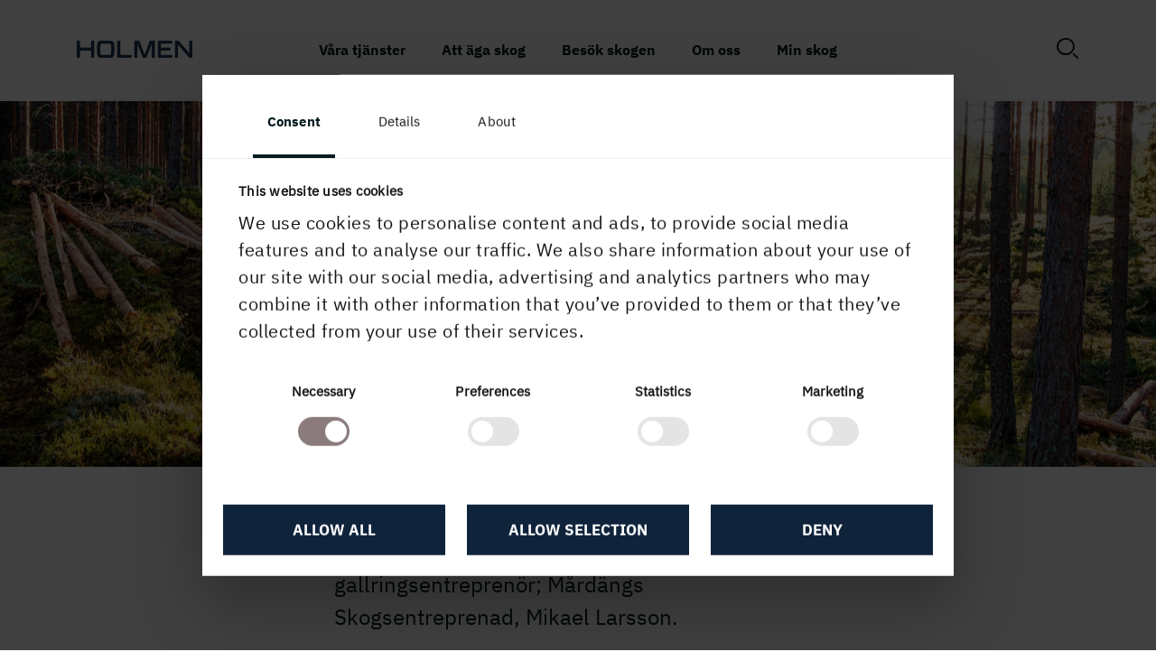

--- FILE ---
content_type: text/html; charset=utf-8
request_url: https://www.holmen.com/sv/skog/min-skog-extranat/kalender-min-skog/valkommen-att-se-gallring-pa-aby-gard/
body_size: 9228
content:


<!doctype html>
<!--[if lt IE 7]>      <html class="no-js lt-ie9 lt-ie8 lt-ie7" lang=""> <![endif]-->
<!--[if IE 7]>         <html class="no-js lt-ie9 lt-ie8" lang=""> <![endif]-->
<!--[if IE 8]>         <html class="no-js lt-ie9" lang=""> <![endif]-->
<!--[if gt IE 8]><!-->
<html class="no-js" lang="sv">
<!--<![endif]-->
<head>
  <script>
    // Define dataLayer and the gtag function.
    window.dataLayer = window.dataLayer || [];
    function gtag() { dataLayer.push(arguments); }

    // Set default consent to 'denied' as a placeholder
    // Determine actual values based on your own requirements
    gtag('consent', 'default', {
      'ad_storage': 'denied',
      'ad_user_data': 'denied',
      'ad_personalization': 'denied',
      'analytics_storage': 'denied'
    });
  </script>

    <script id="Cookiebot" src="https://consent.cookiebot.com/uc.js" data-cbid="5342b65d-91fd-4a6e-bd1d-3b3a9d21576e" data-blockingmode="auto" type="text/javascript"></script>

  <!--SEO, metatags and tagmanager/webmastertools-->
  

<meta property="og:type" content="website" />
    <meta property="og:url" content="/sv/skog/min-skog-extranat/kalender-min-skog/valkommen-att-se-gallring-pa-aby-gard/" />
<meta charset="utf-8">
<meta http-equiv="X-UA-Compatible" content="IE=edge" />
<meta name="format-detection" content="telephone=no">
<meta name="twitter:card" content="summary_large_image" />
<meta property="og:type" content="website" />

    <title>V&#xE4;lkommen att se gallring p&#xE5; &#xC5;by g&#xE5;rd! | Holmen Skog</title>
    <meta property="og:title" content="V&#xE4;lkommen att se gallring p&#xE5; &#xC5;by g&#xE5;rd! | Holmen Skog" />

    <meta property="og:image" content="https://holmen.imagevault.media/publishedmedia/hq2tpwkcfdmwe81fki7t/.webp" />

<meta name="robots" content="index, follow">
<meta name="viewport" content="width=device-width, initial-scale=1">

        <link rel="alternate" href="https://www.holmen.com:/sv/skog/min-skog-extranat/kalender-min-skog/valkommen-att-se-gallring-pa-aby-gard/" hreflang="sv">




  

    <link rel="apple-touch-icon" sizes="180x180" href="/images/Favicons/HolmenSkog/apple-touch-icon.png?v=2">
    <link rel="icon" type="image/png" sizes="32x32" href="/images/Favicons/HolmenSkog/favicon-32x32.png?v=2">
    <link rel="icon" type="image/png" sizes="16x16" href="/images/Favicons/HolmenSkog/favicon-16x16.png?v=2">
    <link rel="manifest" href="/images/Favicons/HolmenSkog/site.webmanifest?v=2">
    <link rel="shortcut icon" href="/images/Favicons/HolmenSkog/favicon.ico?v=2">
    <meta name="msapplication-TileColor" content="#da532c">
    <meta name="msapplication-config" content="/images/Favicons/HolmenSkog/browserconfig.xml?v=2">
    <meta name="theme-color" content="#ffffff">

    <meta name="pageid" content="32812" />

  <link rel="stylesheet" href="https://cdn.icomoon.io/53641/Holmen/style.css?1l0k8w">

  

  <link rel="stylesheet"
    href="/assets/common.6cbc43e7339bba5fa9bb.css"
    media="" />





  <link rel="stylesheet"
    href="/assets/main-tablet.5dad88115360e7a4d0e2.css"
    media="(min-width: 768px)" />


  <link rel="stylesheet"
    href="/assets/main-desktop.d94330aaedc50bf3fc42.css"
    media="(min-width: 992px)" />

  


  




  <link rel="stylesheet"
    href="/assets/holmenSkog.dc997026fa6103882c0d.css"
    media="" />

  <script>
!function(T,l,y){var S=T.location,k="script",D="instrumentationKey",C="ingestionendpoint",I="disableExceptionTracking",E="ai.device.",b="toLowerCase",w="crossOrigin",N="POST",e="appInsightsSDK",t=y.name||"appInsights";(y.name||T[e])&&(T[e]=t);var n=T[t]||function(d){var g=!1,f=!1,m={initialize:!0,queue:[],sv:"5",version:2,config:d};function v(e,t){var n={},a="Browser";return n[E+"id"]=a[b](),n[E+"type"]=a,n["ai.operation.name"]=S&&S.pathname||"_unknown_",n["ai.internal.sdkVersion"]="javascript:snippet_"+(m.sv||m.version),{time:function(){var e=new Date;function t(e){var t=""+e;return 1===t.length&&(t="0"+t),t}return e.getUTCFullYear()+"-"+t(1+e.getUTCMonth())+"-"+t(e.getUTCDate())+"T"+t(e.getUTCHours())+":"+t(e.getUTCMinutes())+":"+t(e.getUTCSeconds())+"."+((e.getUTCMilliseconds()/1e3).toFixed(3)+"").slice(2,5)+"Z"}(),iKey:e,name:"Microsoft.ApplicationInsights."+e.replace(/-/g,"")+"."+t,sampleRate:100,tags:n,data:{baseData:{ver:2}}}}var h=d.url||y.src;if(h){function a(e){var t,n,a,i,r,o,s,c,u,p,l;g=!0,m.queue=[],f||(f=!0,t=h,s=function(){var e={},t=d.connectionString;if(t)for(var n=t.split(";"),a=0;a<n.length;a++){var i=n[a].split("=");2===i.length&&(e[i[0][b]()]=i[1])}if(!e[C]){var r=e.endpointsuffix,o=r?e.location:null;e[C]="https://"+(o?o+".":"")+"dc."+(r||"services.visualstudio.com")}return e}(),c=s[D]||d[D]||"",u=s[C],p=u?u+"/v2/track":d.endpointUrl,(l=[]).push((n="SDK LOAD Failure: Failed to load Application Insights SDK script (See stack for details)",a=t,i=p,(o=(r=v(c,"Exception")).data).baseType="ExceptionData",o.baseData.exceptions=[{typeName:"SDKLoadFailed",message:n.replace(/\./g,"-"),hasFullStack:!1,stack:n+"\nSnippet failed to load ["+a+"] -- Telemetry is disabled\nHelp Link: https://go.microsoft.com/fwlink/?linkid=2128109\nHost: "+(S&&S.pathname||"_unknown_")+"\nEndpoint: "+i,parsedStack:[]}],r)),l.push(function(e,t,n,a){var i=v(c,"Message"),r=i.data;r.baseType="MessageData";var o=r.baseData;return o.message='AI (Internal): 99 message:"'+("SDK LOAD Failure: Failed to load Application Insights SDK script (See stack for details) ("+n+")").replace(/\"/g,"")+'"',o.properties={endpoint:a},i}(0,0,t,p)),function(e,t){if(JSON){var n=T.fetch;if(n&&!y.useXhr)n(t,{method:N,body:JSON.stringify(e),mode:"cors"});else if(XMLHttpRequest){var a=new XMLHttpRequest;a.open(N,t),a.setRequestHeader("Content-type","application/json"),a.send(JSON.stringify(e))}}}(l,p))}function i(e,t){f||setTimeout(function(){!t&&m.core||a()},500)}var e=function(){var n=l.createElement(k);n.src=h;var e=y[w];return!e&&""!==e||"undefined"==n[w]||(n[w]=e),n.onload=i,n.onerror=a,n.onreadystatechange=function(e,t){"loaded"!==n.readyState&&"complete"!==n.readyState||i(0,t)},n}();y.ld<0?l.getElementsByTagName("head")[0].appendChild(e):setTimeout(function(){l.getElementsByTagName(k)[0].parentNode.appendChild(e)},y.ld||0)}try{m.cookie=l.cookie}catch(p){}function t(e){for(;e.length;)!function(t){m[t]=function(){var e=arguments;g||m.queue.push(function(){m[t].apply(m,e)})}}(e.pop())}var n="track",r="TrackPage",o="TrackEvent";t([n+"Event",n+"PageView",n+"Exception",n+"Trace",n+"DependencyData",n+"Metric",n+"PageViewPerformance","start"+r,"stop"+r,"start"+o,"stop"+o,"addTelemetryInitializer","setAuthenticatedUserContext","clearAuthenticatedUserContext","flush"]),m.SeverityLevel={Verbose:0,Information:1,Warning:2,Error:3,Critical:4};var s=(d.extensionConfig||{}).ApplicationInsightsAnalytics||{};if(!0!==d[I]&&!0!==s[I]){var c="onerror";t(["_"+c]);var u=T[c];T[c]=function(e,t,n,a,i){var r=u&&u(e,t,n,a,i);return!0!==r&&m["_"+c]({message:e,url:t,lineNumber:n,columnNumber:a,error:i}),r},d.autoExceptionInstrumented=!0}return m}(y.cfg);function a(){y.onInit&&y.onInit(n)}(T[t]=n).queue&&0===n.queue.length?(n.queue.push(a),n.trackPageView({})):a()}(window,document,{src: "https://js.monitor.azure.com/scripts/b/ai.2.gbl.min.js", crossOrigin: "anonymous", cfg: {instrumentationKey: '3e6d4fa4-fd8b-4c78-80d0-e87fe71a923d', disableCookiesUsage: false }});
</script>

  <meta name="google-site-verification" content="ivh7uKHv5ozn8NqD1cY-iZhmPqzX9ajB6xLZYX_qWFI" />
</head>
<body class="js-external-link-icons">
      <script type="text/javascript" data-cookieconsent="ignore">
          (function (window, document, dataLayerName, id) {
          window[dataLayerName] = window[dataLayerName] || [], window[dataLayerName].push({ start: (new Date).getTime(), event: "stg.start" }); var scripts = document.getElementsByTagName('script')[0], tags = document.createElement('script');
          function stgCreateCookie(a, b, c) { var d = ""; if (c) { var e = new Date; e.setTime(e.getTime() + 24 * c * 60 * 60 * 1e3), d = "; expires=" + e.toUTCString() } document.cookie = a + "=" + b + d + "; path=/" }
          var isStgDebug = (window.location.href.match("stg_debug") || document.cookie.match("stg_debug")) && !window.location.href.match("stg_disable_debug"); stgCreateCookie("stg_debug", isStgDebug ? 1 : "", isStgDebug ? 14 : -1);
          var qP = []; dataLayerName !== "dataLayer" && qP.push("data_layer_name=" + dataLayerName), isStgDebug && qP.push("stg_debug"); var qPString = qP.length > 0 ? ("?" + qP.join("&")) : "";
          tags.async = !0, tags.src = "https://holmen.containers.piwik.pro/" + id + ".js" + qPString, scripts.parentNode.insertBefore(tags, scripts);
          !function (a, n, i) { a[n] = a[n] || {}; for (var c = 0; c < i.length; c++)!function (i) { a[n][i] = a[n][i] || {}, a[n][i].api = a[n][i].api || function () { var a = [].slice.call(arguments, 0); "string" == typeof a[0] && window[dataLayerName].push({ event: n + "." + i + ":" + a[0], parameters: [].slice.call(arguments, 1) }) } }(i[c]) }(window, "ppms", ["tm", "cm"]);
        })(window, document, 'dataLayer', '58dce9ed-14df-4252-9003-0f29cce3008f');
      </script>
  <div id="js-mobile"></div>
  <div class="page-wrapper">
    <!--[if lt IE 8]>
    <p class="browserupgrade">You are using an <strong>outdated</strong> browser. Please <a href="http://browsehappy.com/">upgrade your browser</a> to improve your experience.</p>
    <![endif]-->

    

<header id="js-header" class="">
    <div id="js-header-wrapper" class="header-wrapper">
        <div class="container clearfix">
                <a href="/sv/skog/" class="logotype logotype--dark">
                    
    <img src="https://holmen.imagevault.media/publishedmedia/t9c77kz2pn2vc7xkz0ae/Holmen_blue.webp" alt="Holmens logotyp - l&#xE4;nk till startsidan" class="logo"/>

                </a>
                <a href="/sv/skog/" class="logotype logotype--light">
                    
    <img src="https://holmen.imagevault.media/publishedmedia/pyyo3aiifv2ncsycnxyr/Holmen_white.webp" alt="Holmens logotyp - l&#xE4;nk till startsidan" class="logo"/>

                </a>

            
  <script type="application/json" id="js-top-navigation-items">
    {"NavigationItems" : [{"Name":"Våra tjänster","IsActive":false,"UrlSegment":null,"Teasers":[{"ImageUrl":"https://holmen.imagevault.media/publishedmedia/635vlhuvn8krtk0b4zpq/Timmertrave.webp","LinkText":"Sälja virke","LinkTitle":"Sälja virke","Url":"/sv/skog/tjanster/salja-virke/","IsActive":false},{"ImageUrl":"https://holmen.imagevault.media/publishedmedia/n636xnags0h7c3ttblj6/Kulturlamningar_Skogsliv4.webp","LinkText":"Planera ditt skogsbruk","LinkTitle":"Planera ditt skogsbruk","Url":"/sv/skog/tjanster/planera-ditt-skogsbruk/","IsActive":false}],"SubMenus":[{"Name":"Fler tjänster","SubMenuItems":[{"Name":"Röja skog","Url":"/sv/skog/tjanster/fler-tjanster/roja/","TargetFrame":"","IsActive":false,"PageId":"1934","ChildMenuItems":[],"IsChildActive":false},{"Name":"Gallra","Url":"/sv/skog/tjanster/fler-tjanster/gallra/","TargetFrame":"","IsActive":false,"PageId":"662","ChildMenuItems":[],"IsChildActive":false},{"Name":"Skörda","Url":"/sv/skog/tjanster/fler-tjanster/skorda/","TargetFrame":"","IsActive":false,"PageId":"1935","ChildMenuItems":[],"IsChildActive":false},{"Name":"Återväxt","Url":"/sv/skog/tjanster/fler-tjanster/atervaxt/","TargetFrame":"","IsActive":false,"PageId":"158","ChildMenuItems":[],"IsChildActive":false},{"Name":"Förvalta","Url":"/sv/skog/tjanster/fler-tjanster/vi-skoter-om-din-skog/","TargetFrame":"","IsActive":false,"PageId":"639","ChildMenuItems":[],"IsChildActive":false},{"Name":"Skogsbränsle","Url":"/sv/skog/tjanster/fler-tjanster/skogsbransle/","TargetFrame":"","IsActive":false,"PageId":"2641","ChildMenuItems":[],"IsChildActive":false}],"Url":"","TargetFrame":"","IsActive":false,"PageId":"157"}]},{"Name":"Att äga skog","IsActive":false,"UrlSegment":null,"Teasers":[{"ImageUrl":"https://holmen.imagevault.media/publishedmedia/ekskx50ki2got3dcdkdj/planering-i-sommarskog-webb.webp","LinkText":"Ny som skogsägare","LinkTitle":"Ny som skogsägare","Url":"/sv/skog/att-aga-skog/ny-som-skogsagare/","IsActive":false},{"ImageUrl":"https://holmen.imagevault.media/publishedmedia/ccsh4k9dxr1byinmju35/Skogsliv_2301_omslag.webp","LinkText":"Magasinet Skogsliv","LinkTitle":"Skogsliv","Url":"/sv/skog/att-aga-skog/skogsliv/","IsActive":false}],"SubMenus":[{"Name":"Råd från oss","SubMenuItems":[{"Name":"Tall","Url":"/sv/skog/att-aga-skog/rad-fran-vara-experter/tall/","TargetFrame":"","IsActive":false,"PageId":"20745","ChildMenuItems":[],"IsChildActive":false},{"Name":"Löv","Url":"/sv/skog/att-aga-skog/rad-fran-vara-experter/lov/","TargetFrame":"","IsActive":false,"PageId":"24076","ChildMenuItems":[],"IsChildActive":false},{"Name":"Vind","Url":"/sv/skog/att-aga-skog/rad-fran-vara-experter/vind/","TargetFrame":"","IsActive":false,"PageId":"11253","ChildMenuItems":[],"IsChildActive":false},{"Name":"Skogsbrand","Url":"/sv/skog/att-aga-skog/rad-fran-vara-experter/skogsbrand/","TargetFrame":"","IsActive":false,"PageId":"1925","ChildMenuItems":[],"IsChildActive":false},{"Name":"Jord","Url":"/sv/skog/att-aga-skog/rad-fran-vara-experter/jord/","TargetFrame":"","IsActive":false,"PageId":"10407","ChildMenuItems":[],"IsChildActive":false},{"Name":"Granbarkborre","Url":"/sv/skog/att-aga-skog/rad-fran-vara-experter/granbarkborre/","TargetFrame":"","IsActive":false,"PageId":"12142","ChildMenuItems":[],"IsChildActive":false},{"Name":"Klimatanpassning","Url":"/sv/skog/att-aga-skog/rad-fran-vara-experter/klimatanpassning/","TargetFrame":"","IsActive":false,"PageId":"36138","ChildMenuItems":[],"IsChildActive":false},{"Name":"Deklaration","Url":"/sv/skog/att-aga-skog/rad-fran-vara-experter/Deklarera-som-skogsagare/","TargetFrame":"","IsActive":false,"PageId":"34124","ChildMenuItems":[],"IsChildActive":false},{"Name":"Fastighetsgränser","Url":"/sv/skog/att-aga-skog/rad-fran-vara-experter/fastighetsgranser/","TargetFrame":"","IsActive":false,"PageId":"1926","ChildMenuItems":[],"IsChildActive":false},{"Name":"Vägar","Url":"/sv/skog/att-aga-skog/rad-fran-vara-experter/vagar/","TargetFrame":"","IsActive":false,"PageId":"1924","ChildMenuItems":[],"IsChildActive":false},{"Name":"Samägande","Url":"/sv/skog/att-aga-skog/rad-fran-vara-experter/samagande/","TargetFrame":"","IsActive":false,"PageId":"1927","ChildMenuItems":[],"IsChildActive":false},{"Name":"Generationsskifte","Url":"/sv/skog/att-aga-skog/rad-fran-vara-experter/generationsskifte/","TargetFrame":"","IsActive":false,"PageId":"1920","ChildMenuItems":[],"IsChildActive":false}],"Url":"","TargetFrame":"","IsActive":false,"PageId":"1918"},{"Name":"Möt våra leverantörer","SubMenuItems":[{"Name":"Anders, Ola och Robin","Url":"/sv/skog/att-aga-skog/vara-leverantorer/anders-ola-och-robin/","TargetFrame":"","IsActive":false,"PageId":"21068","ChildMenuItems":[],"IsChildActive":false},{"Name":"Erica","Url":"/sv/skog/att-aga-skog/vara-leverantorer/erica/","TargetFrame":"","IsActive":false,"PageId":"31460","ChildMenuItems":[],"IsChildActive":false},{"Name":"Dag, Kenneth och Christian","Url":"/sv/skog/att-aga-skog/vara-leverantorer/dag-kenneth-och-christian/","TargetFrame":"","IsActive":false,"PageId":"33267","ChildMenuItems":[],"IsChildActive":false}],"Url":"","TargetFrame":"","IsActive":false,"PageId":"1374"}]},{"Name":"Besök skogen","IsActive":false,"UrlSegment":null,"Teasers":[{"ImageUrl":"https://holmen.imagevault.media/publishedmedia/9omwixpqahcu4r10e51z/p-v-g-till-jakt.webp","LinkText":"Jaga på Holmens mark","LinkTitle":"Jaga på Holmens mark","Url":"/sv/skog/besok-skogen/jaga-hos-oss/","IsActive":false},{"ImageUrl":"https://holmen.imagevault.media/publishedmedia/ktadhbk6objh3zt814hg/lavenlay-19.webp","LinkText":"Så bedriver vi jakt och viltvård","LinkTitle":"Så bedriver vi jakt och viltvård","Url":"/sv/skog/besok-skogen/sa-bedriver-vi-jakt-och-viltvard/","IsActive":false},{"ImageUrl":"https://holmen.imagevault.media/publishedmedia/jelfwtc1t3wo3bcavkl3/r-bock.webp","LinkText":"Köp jaktkort","LinkTitle":"Köp jaktkort","Url":"/sv/skog/besok-skogen/jaktkort/","IsActive":false},{"ImageUrl":"https://holmen.imagevault.media/publishedmedia/ggystaz9jskb54zx790p/.webp","LinkText":"Holmens Kunskapsskogar","LinkTitle":"Holmens Kunskapsskogar","Url":"/sv/skog/besok-skogen/kunskapsskogar/","IsActive":false}],"SubMenus":[{"Name":"Välkommen ut i skogen","SubMenuItems":[{"Name":"Allemansrätten","Url":"/sv/skog/besok-skogen/valkommen-ut-i-skogen/allemansratten/","TargetFrame":"","IsActive":false,"PageId":"529","ChildMenuItems":[],"IsChildActive":false}],"Url":"","TargetFrame":"","IsActive":false,"PageId":"528"},{"Name":"Kunskapsskogar","SubMenuItems":[{"Name":"Länna","Url":"/sv/skog/besok-skogen/kunskapsskogar/lanna/","TargetFrame":"","IsActive":false,"PageId":"17525","ChildMenuItems":[],"IsChildActive":false},{"Name":"Berga","Url":"/sv/skog/besok-skogen/kunskapsskogar/berga/","TargetFrame":"","IsActive":false,"PageId":"17509","ChildMenuItems":[],"IsChildActive":false},{"Name":"Likstammen","Url":"/sv/skog/besok-skogen/kunskapsskogar/likstammens-kunskapsskog/","TargetFrame":"","IsActive":false,"PageId":"17501","ChildMenuItems":[],"IsChildActive":false},{"Name":"Kunnådalen","Url":"/sv/skog/besok-skogen/kunskapsskogar/kunnadalen/","TargetFrame":"","IsActive":false,"PageId":"7858","ChildMenuItems":[],"IsChildActive":false}],"Url":"/sv/skog/besok-skogen/kunskapsskogar/","TargetFrame":"","IsActive":false,"PageId":"7857"}]},{"Name":"Om oss","IsActive":false,"UrlSegment":null,"Teasers":[{"ImageUrl":"https://holmen.imagevault.media/publishedmedia/l5v7pw15nwwnc75k5bn1/-crelle-_ADS6428_red.webp","LinkText":"Kontakta oss","LinkTitle":"Kontakta oss","Url":"/sv/skog/om-oss/kontakter/","IsActive":false},{"ImageUrl":"https://holmen.imagevault.media/publishedmedia/7bus3h9fgk7ywt2kvxv0/Virkestrave_i_solljus.webp","LinkText":"Det här är Holmen Skog","LinkTitle":"Det här är Holmen Skog","Url":"/sv/skog/om-oss/det-har-ar-holmen-skog/","IsActive":false},{"ImageUrl":"https://holmen.imagevault.media/publishedmedia/jtgt2nl92rrvdpfnnujv/sverige-versikt_regioner_holmen_20240216.webp","LinkText":"Vår organisation","LinkTitle":"Vår organisation","Url":"/sv/skog/om-oss/var-organisation/","IsActive":false},{"ImageUrl":"https://holmen.imagevault.media/publishedmedia/zbv0kqaz8nyt7dqowu24/Medarbetare_i_skogen_Holmen_Skog.webp","LinkText":"Jobba på Holmen Skog","LinkTitle":"Jobba på Holmen Skog","Url":"/sv/skog/om-oss/jobba-pa-holmen-skog/","IsActive":false}],"SubMenus":[{"Name":"Vårt skogsbruk","SubMenuItems":[{"Name":"Vi äger skog","Url":"/sv/skog/om-oss/vart-skogsbruk/vi-ager-skog/","TargetFrame":"","IsActive":false,"PageId":"2268","ChildMenuItems":[],"IsChildActive":false},{"Name":"Vårt skogsinnehav","Url":"/sv/skog/om-oss/vart-skogsbruk/vart-skogsinnehav/","TargetFrame":"","IsActive":false,"PageId":"1777","ChildMenuItems":[],"IsChildActive":false},{"Name":"Riktlinjer","Url":"/sv/skog/om-oss/vart-skogsbruk/riktlinjer/","TargetFrame":"","IsActive":false,"PageId":"1785","ChildMenuItems":[],"IsChildActive":false},{"Name":"Hållbart skogsbruk","Url":"/sv/skog/om-oss/vart-skogsbruk/hallbart-och-ansvarsfullt-skogsbruk/","TargetFrame":"","IsActive":false,"PageId":"2116","ChildMenuItems":[],"IsChildActive":false},{"Name":"Framtidssmart skog","Url":"/sv/skog/om-oss/vart-skogsbruk/framtidssmart-skog/","TargetFrame":"","IsActive":false,"PageId":"18370","ChildMenuItems":[],"IsChildActive":false},{"Name":"Samarbeta med oss","Url":"/sv/skog/om-oss/vart-skogsbruk/samarbeta-med-oss/","TargetFrame":"","IsActive":false,"PageId":"35698","ChildMenuItems":[],"IsChildActive":false}],"Url":"","TargetFrame":"","IsActive":false,"PageId":"1273"},{"Name":"Hållbarhet","SubMenuItems":[{"Name":"Miljö","Url":"/sv/skog/om-oss/hallbarhet/miljoarbete/","TargetFrame":"","IsActive":false,"PageId":"1595","ChildMenuItems":[],"IsChildActive":false}],"Url":"","TargetFrame":"","IsActive":false,"PageId":"1786"}]},{"Name":"Min skog","IsActive":false,"UrlSegment":null,"Teasers":[{"ImageUrl":"https://holmen.imagevault.media/publishedmedia/ji5xf1xol3vlzhfx4zxd/Mossa-i-Holmens-Kunskapsskog-L-nna.webp","LinkText":"Logga in på Min skog","LinkTitle":"Logga på Holmens webbtjänst Min skog","Url":"/sv/skog/min-skog/logga-in/","IsActive":false},{"ImageUrl":"https://holmen.imagevault.media/publishedmedia/j687663vmsnr4rhsppm1/Holmen_Forest_2_Green.webp","LinkText":"Vad är Min skog?","LinkTitle":"Vad är Min skog?","Url":"/sv/skog/min-skog/vad-ar-min-skog/","IsActive":false}],"SubMenus":[]}],
    "WebShopNavigationItem" : null,
    "LanguageSelectionSettings" : {"DisplayLanguageSelector":true,"DisplaySpecialLanguageBanner":false,"SpecialLanguageBannerBackgroundColor":null,"SpecialLanguageBannerTextColor":null,"SpecialLanguageBannerUrl":"","SpecialLanguageBannerLinkText":"","HasSpecialLanguage":false}}
  </script>
<div id="js-top-navigation"></div>


            <div class="navigation__link-menu">
                    <a class="search"><span id="js-search-icon" class="icon-search"></span></a>
            </div>
        </div>
            <div id="vue-search-header"></div>
            <script type="applicaiton/json" id="js-search-information">
            {
                "SearchUrl": "/sv/skog/sok/",
                "SearchPlaceholderText": "Sök på Holmen Skogs webbplats",
                "SearchText": "Sök"
            }
            </script>
    </div>
        <script type="application/json" id="js-breadcrumbs">{"Breadcrumbs":[{"LinkText":"Skog","LinkTitle":"Holmen Skog","ContentLink":"138","IsCurrent":false,"Url":"/sv/skog/","Hidden":false,"IsEllipsis":false},{"LinkText":"Välkommen att se gallring på Åby gård!","LinkTitle":"Välkommen att se gallring på Åby gård!","ContentLink":"32812","IsCurrent":true,"Url":"/sv/skog/min-skog-extranat/kalender-min-skog/valkommen-att-se-gallring-pa-aby-gard/","Hidden":false,"IsEllipsis":false}],"BreadcrumbRootName":null,"BreadCrumbTextColor":null,"BreadCrumbCustomClass":""}</script>
        <div id="vue-breadcrumbs"></div>
</header>



    <div id="js-body-footer-container">
      

<div class="calendar-event-page ">
        <div class="head-content head-content clearfix">
            <div class="head-content__background" style="--bg-image: url('https://holmen.imagevault.media/publishedmedia/4afmwkxnx2licyt20b79/.webp'); --gradient-mode:; --bg-color:;">
            </div>
        <div class="sr-only"></div>
        <div class="container">
            <div class="row">
                <div 
                    class="introduction col-md-6 text-center mx-auto " 
                    style="color: #F2FBEE">
                    <p class="label">
                        <time datetime="2023-09-29 15:30">
29 september, 2023, 15:30                        </time>
                    </p>
                        
    <h1 class="introduction__heading" >
        V&#xE4;lkommen att se gallring p&#xE5; &#xC5;by g&#xE5;rd
    </h1>

                </div>
            </div>
        </div>
    </div>
    <div class="container">
        <article class="main-content">
            <div class="row">
                <div class="col-md-6 mx-auto">
    
    <p class="main-intro introduction__text">
        V&#xE4;lkommen till &#xC5;by g&#xE5;rd fredagen den 29 september kl. 15.30&#x2013;17.30 f&#xF6;r att tr&#xE4;ffa v&#xE5;r nya gallringsentrepren&#xF6;r; M&#xE5;rd&#xE4;ngs Skogsentreprenad, Mikael Larsson.
    </p>

<p>Vi tr&auml;ffas vid spannm&aring;lstorken p&aring; &Aring;by g&aring;rd, &Aring;by all&eacute;n i Valbo.</p>
<p>P&aring; programmet:</p>
<ul>
<li>M&aring;rd&auml;ngs Skogsentreprenad visar gallring</li>
<li>Rundvandring i spannm&aring;lstorken med &Aring;by g&aring;rd</li>
<li>Johan Skoglund fr&aring;n Dalfors &aring;keri finns p&aring; plats med sin virkesbil</li>
<li>Tipspromenad</li>
<li>Tr&auml;ffa Holmens virkesk&ouml;pare</li>
<li>Vi bjuder p&aring; korv och kaffe</li>
</ul>
<p><strong>Varmt v&auml;lkommen!</strong></p>
<p>Med v&auml;nliga h&auml;lsningar K&ouml;pavdelning Bolln&auml;s</p>                </div>
            </div>
        </article>



<div class="row">
    <div class="col-md-8 mx-auto">
        <div class="page-footer">
            <div class="page-footer__modified">
                <p class="modified-heading label">Publicerad</p>
                <p class="modified-date">18 september, 2023</p>
            </div>
        </div>
    </div>
</div>    </div>
</div>

      
    <script type="application/json" id="js-language-selection-items">
        {"LanguageSelectionItems" : [{"IconPath":"/ClientResources/Images/CultureFlags/sv.png","Caption":"Swedish","Url":"/sv/skog/min-skog-extranat/kalender-min-skog/valkommen-att-se-gallring-pa-aby-gard/","Selected":true,"LanguageName":"sv"}]
        }
    </script>
<footer class="footer">
    <div class="container">
            <div class="footer__main-footer js-main-footer">
                <div class="backgroundcolor-wrapper" style="background-color:transparent">
                    <div class="footer-content">
                        <h2 class="top-header"></h2>
                        <div class="row footer-columns">
                            
<div class="block col-md-3 footer-columns__links linklistblockmodel ">
<div class="link-list-block js-link-list-block">
    <div class="container">
        <div class="link-list-block__list">
            <h2 class="heading h4">Om Holmen Skog</h2>
            
<ul>
        <li><a href="/sv/skog/om-oss/det-har-ar-holmen-skog/" title="Om oss">Om oss</a></li>
        <li><a href="/sv/skog/om-oss/jobba-pa-holmen-skog/" title="Jobba p&#xE5; Holmen Skog">Jobba p&#xE5; Holmen Skog</a></li>
        <li><a href="/sv/om-holmen/Holmen-i-korthet/sponsring/" target="_blank" title="Sponsring">Sponsring</a></li>
        <li><a href="https://entreprenorsweb.holmen.com/entweb/login.aspx" target="_blank">V&#xE5;r entrepren&#xF6;rswebb</a></li>
</ul>

        </div>
    </div>
</div></div><div class="block col-md-3 footer-columns__links linklistblockmodel ">
<div class="link-list-block js-link-list-block">
    <div class="container">
        <div class="link-list-block__list">
            <h2 class="heading h4"> Kontakta oss</h2>
            
<ul>
        <li><a href="/sv/skog/om-oss/kontakter/" target="_top" title="Hitta din kontakt h&#xE4;r">Hitta din kontakt h&#xE4;r</a></li>
</ul>

        </div>
    </div>
</div></div><div class="block col-md-3 footer-columns__links linklistblockmodel ">
<div class="link-list-block js-link-list-block">
    <div class="container">
        <div class="link-list-block__list">
            <h2 class="heading h4">Om webbplatsen</h2>
            
<ul>
        <li><a href="/sv/skog/om-webbplatsen/cookies/">Cookies</a></li>
        <li><a href="/sv/skog/om-webbplatsen/cookies/" target="_top">&#xC4;ndra cookieinst&#xE4;llningar</a></li>
        <li><a href="/sv/skog/om-webbplatsen/personuppgifter/">Personuppgifter (GDPR)</a></li>
</ul>

        </div>
    </div>
</div></div>

                            <div class="col-md-3 ml-auto footer-columns__social">
                                <h2 class="heading h4">F&#xF6;lj oss i sociala medier</h2>
                                    <ul>
                                        
<li class="block social-icon iconlinkblockmodel ">
<a href="https://www.facebook.com/holmenskogab" target="_blank" class="js-social-icon-link"><span role="img" class="icon-social-facebook" aria-label="Facebook Jobba p&#xE5; Holmen Skog"></span></a></li><li class="block social-icon iconlinkblockmodel ">
<a href="https://www.instagram.com/holmenskog/" target="_blank" class="js-social-icon-link"><span role="img" class="icon-instagram" aria-label="Instagram"></span></a></li><li class="block social-icon iconlinkblockmodel ">
<a href="https://www.linkedin.com/company/holmen-skog-ab" target="_blank" class="js-social-icon-link"><span role="img" class="icon-social-linked-in" aria-label="Linkedin Holmen Skog"></span></a></li><li class="block social-icon iconlinkblockmodel ">
<a href="https://www.youtube.com/user/HolmenGroup/" target="_blank" class="js-social-icon-link"><span role="img" class="icon-youtube" aria-label="Youtube"></span></a></li>
                                    </ul>
                            </div>
                        </div>
                    </div>
                </div>

                <hr />
                <div class="row align-items-center footer-columns">
                        <div class="col-md-6 footer-columns__logotype">
                            

    <img src="https://holmen.imagevault.media/publishedmedia/7et5hupneeqpbareae27/Holmen_Logo_Blue_RGB.svg" alt="Holmens logotyp" class="logo"/>

                        </div>
                </div>
            </div>
            <div class="footer__subfooter">
                <hr />
                <div class="row footer-columns">
                    <div class="col-md-6 footer-columns__content">
                        
<p>Holmen Skog finns &ouml;ver n&auml;stan hela Sverige. Vi k&ouml;per virke, utf&ouml;r avverknings- och skogsv&aring;rdsuppdrag samt sk&ouml;ter Holmen-koncernens egna skogar.</p>
<p>Holmen &auml;r en av Sveriges st&ouml;rsta skogs&auml;gare. Samtidigt &auml;r vi ocks&aring; en av landets st&ouml;rsta virkesk&ouml;pare. Varje &aring;r anskaffar vi drygt 11 miljoner kubikmeter virke. Merparten kommer fr&aring;n privata skogs&auml;gare eller andra svenska skogsf&ouml;retag.&nbsp;N&auml;ra 15 000 privata skogs&auml;gare har valt oss som samarbetspartner i sitt skogsbruk.&nbsp;Virket levereras till Holmen-koncernens egna industrier, andra skogsindustrier och lokala s&aring;gverk.&nbsp;</p>
                    </div>

                    
<div class="block col-md-3 ml-auto footer-columns__links linklistblockmodel ">
<div class="link-list-block js-link-list-block">
    <div class="container">
        <div class="link-list-block__list">
            <h2 class="heading h4">Holmens webbplatser</h2>
            
<ul>
        <li><a href="/sv/" target="_blank">Holmen AB - holmen.com</a></li>
        <li><a href="/sv/skog/" target="_blank" title="Skog - holmen.com/skog">Skog - holmen.com/skog</a></li>
        <li><a href="/sv/energi/" target="_blank" title="Energi - holmen.com/energi">Energi - holmen.com/energi</a></li>
        <li><a href="/sv/board-and-paper/" target="_blank" title="Kartong och Papper">Kartong och Papper - holmen.com/boardandpaper</a></li>
        <li><a href="/sv/travaror/" target="_blank" title="Tr&#xE4;varor - holmen.com/travaror">Tr&#xE4;varor - holmen.com/travaror</a></li>
        <li><a href="https://www.martinsons.se/sv/" target="_blank">Byggsystem - martinsons.se</a></li>
</ul>

        </div>
    </div>
</div></div><div class="block col-md-3 ml-auto footer-columns__links linklistblockmodel ">
<div class="link-list-block js-link-list-block">
    <div class="container">
        <div class="link-list-block__list">
            <h2 class="heading h4">Mer om Holmenkoncernen</h2>
            
<ul>
        <li><a href="/sv/om-holmen/" target="_top">Om Holmen</a></li>
        <li><a href="/sv/karriar/">Karri&#xE4;r</a></li>
        <li><a href="/sv/hallbarhet/">H&#xE5;llbarhet</a></li>
        <li><a href="/sv/investerare/">Investerare</a></li>
        <li><a href="/sv/nyhetsrum/">Nyhetsrum</a></li>
</ul>

        </div>
    </div>
</div></div>

                        <div class="col-md-12 footer-columns__copyright">
                            <p>&copy; Holmen Skog 2026</p>
                        </div>
                </div>
            </div>
    </div>
</footer>
    </div>
  </div>
  <script defer="defer" src="/Util/Find/epi-util/find.js"></script>
<script>
document.addEventListener('DOMContentLoaded',function(){if(typeof FindApi === 'function'){var api = new FindApi();api.setApplicationUrl('/');api.setServiceApiBaseUrl('/find_v2/');api.processEventFromCurrentUri();api.bindWindowEvents();api.bindAClickEvent();api.sendBufferedEvents();}})
</script>



    <script type="text/javascript" src="/assets/runtime.b212e005093f7ad04408.js"></script>



    <script type="text/javascript" src="/assets/framework.8196bbf5a0438348abaa.js"></script>



    <script type="text/javascript" src="/assets/velocity.d65af1aa1c18176586b8.js"></script>



    <script type="text/javascript" src="/assets/vendors.847ea5ea6a2e130b66a8.js"></script>



    <script type="text/javascript" src="/assets/common-shared.a92d8745ba8370526c8d.js"></script>

  

    <script type="text/javascript" src="/assets/common.8e95b131ef4e29295f03.js"></script>


  
</body>
</html>

--- FILE ---
content_type: text/css
request_url: https://www.holmen.com/assets/holmenSkog.dc997026fa6103882c0d.css
body_size: 1649
content:
@font-face{font-family:HelveticaLTWXX-Roman;src:url(/assets/fonts/webfonts/37AC58_0_0.woff2) format("woff2"),url(/assets/fonts/webfonts/37AC58_0_0.woff) format("woff"),url(/assets/fonts/webfonts/37AC58_0_0.eot) format("embedded-opentype"),url(/assets/fonts/webfonts/37AC58_0_0.ttf) format("truetype"),url(/assets/fonts/webfonts/37AC58_0_unhinted_0.woff2) format("woff2"),url(/assets/fonts/webfonts/37AC58_0_unhinted_0.woff) format("woff"),url(/assets/fonts/webfonts/37AC58_0_unhinted_0.ttf) format("truetype")}@font-face{font-family:HelveticaLTWXX-Bold;src:url(/assets/fonts/webfonts/37AC58_1_0.woff2) format("woff2"),url(/assets/fonts/webfonts/37AC58_1_0.woff) format("woff"),url(/assets/fonts/webfonts/37AC58_1_0.ttf) format("truetype"),url(/assets/fonts/webfonts/37AC58_1_unhinted_0.woff2) format("woff2"),url(/assets/fonts/webfonts/37AC58_1_unhinted_0.woff) format("woff"),url(/assets/fonts/webfonts/37AC58_1_0.eot) format("embedded-opentype"),url(/assets/fonts/webfonts/37AC58_1_unhinted_0.ttf) format("truetype")}@font-face{font-family:IBMPlexSans-Regular;src:url(/assets/fonts/webfonts/IBMPlexSans-Regular.ttf) format("truetype")}@font-face{font-family:IBMPlexSans-SemiBold;src:url(/assets/fonts/webfonts/IBMPlexSans-SemiBold.ttf) format("truetype")}@font-face{font-family:IBMPlexSans-Bold;src:url(/assets/fonts/webfonts/IBMPlexSans-Bold.ttf) format("truetype")}@font-face{font-family:IBMPlexSansCondensed-Regular;src:url(/assets/fonts/webfonts/IBMPlexSansCondensed-Regular.ttf) format("truetype")}@font-face{font-family:IBMPlexSansCondensed-Bold;src:url(/assets/fonts/webfonts/IBMPlexSansCondensed-Bold.ttf) format("truetype")}@font-face{font-family:Holmen-Tree;src:url(/assets/fonts/webfonts/Holmen-Tree.ttf) format("truetype")}a{border-bottom-color:#3e2427}a,a:hover{color:#3e2427}.main-content ol li:before,.main-content ul:not(.list):not(.select__menu) li:before{color:#597340}.text-white ol li:before,.text-white ul:not(.list):not(.select__menu) li:before{color:#fff}.text-black .banner__text a,.text-black .banner__text a:hover{color:#3e2427}.banner .triangle{border-top-color:#597340}.banner:not(.banner--show) .triangle--bottom{animation:border-top-color .75s ease-out;border-top-color:transparent}@-webkit-keyframes border-top-color{0%{border-top-color:#597340}75%{border-top-color:#597340}to{border-top-color:#fff}}@keyframes border-top-color{0%{border-top-color:#597340}75%{border-top-color:#597340}to{border-top-color:#fff}}.border--small{border-top-color:#597340;display:block}.text-white .border--small{border-top-color:#f580c9}.btn,.hs-button,button{background-color:#3e2427}.btn--primary-white{background-color:#fff}.btn--border,.btn--border-download,.btn--border-secondary,.btn--border-small,.btn--border-top-down,.btn--border-top-up,.btn--border-white,.btn--secondary,.btn--secondary-white,.btn--video{background-color:transparent}.btn--secondary{border-color:#3e2427}.btn--small{background-color:#0f233b}.btn--border,.btn--border-download,.btn--border-secondary,.btn--border-small{border-bottom-color:#3e2427}.btn--border-download,.btn--video,.btn--video:hover{color:#3e2427}.notification{background-color:#597340}.preview-item__image{background-color:#f2fbee}.ps .ps__rail-x .ps__thumb-x,.scroll-button.scrollable,.scroll-button.scrollable:hover{background-color:#3e2427}.table-list__row:after{color:#597340}.table-container .fixed-table-wrapper table:not(.table--background-white) tr:nth-child(2n) td,.table-container .table-wrapper table:not(.table--background-white) tr:nth-child(2n) td{background-color:#f2fbee}.text--arrow.active:hover,.text--arrow:after{color:#597340}.step-by-step-block .step-by-step.active .step-by-step__number p{background-color:#597340}.contact-listing-page .contact-card-filter-wrapper .contact-card-filter__fields .search-header__search-bar .search-field:focus{background-color:#f7f7f7;border-color:#3e2427}.CookieDeclaration .CookieDeclarationType table tbody tr:nth-child(2n) td{background-color:#f2fbee}#CybotCookiebotDialog .CybotCookiebotDialogContentWrapper #CybotCookiebotDialogTabContent .CybotCookiebotDialogBodyLevelButtonSliderWrapper input:checked+.CybotCookiebotDialogBodyLevelButtonSlider,#CybotCookiebotDialog .CybotCookiebotDialogContentWrapper #CybotCookiebotDialogTabContent .CybotCookiebotDialogBodyLevelButtonSliderWrapper.CybotCookiebotDialogBodyLevelButtonSliderWrapperDisabled .CybotCookiebotDialogBodyLevelButtonSlider{background-color:#3e2427}#CybotCookiebotDialog .CybotCookiebotDialogContentWrapper #CybotCookiebotDialogTabContent #CybotCookiebotDialogDetailBodyContentCookieContainerTypes .CookieCard .CybotCookiebotDialogDetailBodyContentCookieTypeTableContainer .CybotCookiebotDialogDetailBodyEmptyCategoryMessage{background-color:#597340}#CybotCookiebotDialog #CybotCookiebotDialogBodyContentText a,#CybotCookiebotDialog #CybotCookiebotDialogBodyLevelButtonIABHeaderViewPartnersLink,#CybotCookiebotDialog #CybotCookiebotDialogDetailBodyContentTextAbout a,#CybotCookiebotDialog #CybotCookiebotDialogDetailBulkConsentList dt a,#CybotCookiebotDialog #CybotCookiebotDialogDetailFooter a,#CybotCookiebotDialog .CookieCard a,#CybotCookiebotDialog .CybotCookiebotDialogBodyLevelButtonIABDescription a,#CybotCookiebotDialog .CybotCookiebotDialogDetailBodyContentCookieLink{color:#3e2427!important}#CybotCookiebotDialog #CybotCookiebotDialogBodyContentText a:hover,#CybotCookiebotDialog #CybotCookiebotDialogBodyLevelButtonIABHeaderViewPartnersLink:hover,#CybotCookiebotDialog #CybotCookiebotDialogDetailBodyContentTextAbout a:hover,#CybotCookiebotDialog #CybotCookiebotDialogDetailBulkConsentList dt a:hover,#CybotCookiebotDialog #CybotCookiebotDialogDetailFooter a:hover,#CybotCookiebotDialog .CookieCard a:hover,#CybotCookiebotDialog .CybotCookiebotDialogBodyLevelButtonIABDescription a:hover,#CybotCookiebotDialog .CybotCookiebotDialogDetailBodyContentCookieLink:hover{color:#3e2427}.fact-block{background-color:#f2fbee}input.FormTextbox__Input:focus,input.hs-input:not([type=checkbox]):not([type=radio]):focus,select:focus,textarea.FormTextbox__Input:focus,textarea.hs-input:not([type=checkbox]):not([type=radio]):focus{border-color:#3e2427}.CustomEPiServerForms .Form__Element .FormChoice__Input--Checkbox:checked~.FormChoice__Caption:before,.EPiServerForms .Form__Element .FormChoice__Input--Checkbox:checked~.FormChoice__Caption:before{color:#3e2427}.CustomEPiServerForms .Form__Element .FormChoice__Input--Radio:checked~.FormChoice__Caption:after,.EPiServerForms .Form__Element .FormChoice__Input--Radio:checked~.FormChoice__Caption:after{background-color:#3e2427}.CustomEPiServerForms .Form__Element__ValidationError,.CustomEPiServerForms .Form__Status__Message,.EPiServerForms .Form__Element__ValidationError,.EPiServerForms .Form__Status__Message{background-color:#c4d987}.CustomEPiServerForms .Form__NavigationBar__ProgressBar,.EPiServerForms .Form__NavigationBar__ProgressBar{border-color:#3e2427!important}.CustomEPiServerForms .Form__NavigationBar__ProgressBar--Progress,.EPiServerForms .Form__NavigationBar__ProgressBar--Progress{background-color:#3e2427!important}.text-white:not(.introduction):not(.form-block--background-image) .Form__Element .FormChoice__Input--Checkbox:checked~.FormChoice__Caption:before{color:#fff}.text-white:not(.introduction):not(.form-block--background-image) .Form__Element .FormChoice__Input--Radio:checked~.FormChoice__Caption:after{background-color:#fff}.text-white:not(.introduction):not(.form-block--background-image) .Form__NavigationBar__ProgressBar{border-color:#fff!important}.text-white:not(.introduction):not(.form-block--background-image) .Form__NavigationBar__ProgressBar--Progress{background-color:#fff!important}.custom-form-select select:focus{border-color:#3e2427}.hs-form-booleancheckbox-display .hs-input:checked:after,.hs-form-checkbox-display .hs-input:checked:after{color:#3e2427}.hs-form-radio-display .hs-input:checked:after{background-color:#3e2427}.hs-error-msgs{background-color:#c4d987}.select__button:after{color:#021c20}.open>.select__button{border-color:#3e2427}.select__menu .list__option.active a,.select__menu .list__option.active a:before{color:#3e2427}.select__menu .btn{background-color:#021c20}header .header-wrapper .navigation__main-menu .menu-item--language .language-selector .select .select__button:after{color:#597340}header .header-wrapper .navigation__main-menu .menu-item--language .language-selector .select.open .select__button{color:#3e2427}header .header-wrapper .navigation__main-menu .menu-item.open .menu-item__text{border-bottom-color:#3e2427;color:#3e2427}.icontabs-block__accordion:after,.link-list-block__list .heading:after,header .header-wrapper .navigation__main-menu .menu-item .mega-menu .submenu__list-items .list-item__toggle-icon:after,header .header-wrapper .navigation__main-menu .menu-item__text:after{color:#597340}.link-list-block__list ul li a.link--arrow:after{color:#3e2427}.mentimeter-block .mentimeter-results__item .bar__foreground{background-color:#3e2427}.page-footer__share .at-resp-share-element .at-share-btn{background-color:#3e2427!important}.page-gallery-block .page-gallery-container .gallery-items .block .gallery-items__item .image-overlay .image-item-content__heading:after{color:#597340}.search-header__search-bar .search-field{caret-color:#597340}.search-header__search-bar .search-field:focus{border-bottom-color:#597340}.search-header__search-bar a .search-icon,.side-navigation__list .heading__accordian:before{color:#597340}.webshop-listing-block .filter-selector-columns .btn,.webshop-start-page .filter-selector-columns .btn{background-color:#021c20}.vacancy-page .main-content__content .company-description{background-color:#f2fbee}.carousel-block-container .swiper-button-next,.carousel-block-container .swiper-button-prev,.carousel-block-container .swiper-pagination-bullet-active{background:#597340}@media (min-width:768px){.page-gallery-block .page-gallery-container .gallery-items .block .gallery-items__item .image-overlay .image-item-content__link:after{color:#fff!important}}@media (max-width:768px){.page-gallery-block .scroll-button.scrollable:before{color:#3e2427}}

--- FILE ---
content_type: text/javascript
request_url: https://www.holmen.com/assets/vendors.847ea5ea6a2e130b66a8.js
body_size: 28814
content:
/*! For license information please see vendors.847ea5ea6a2e130b66a8.js.LICENSE.txt */
(self.webpackChunkHolmen=self.webpackChunkHolmen||[]).push([[96,574],{157:function(t,e,n){var r=n(7087),o=Math.max,i=Math.min;t.exports=function(t,e){return(t=r(t))<0?o(t+e,0):i(t,e)}},627:function(t,e,n){var r=n(7917),o=n(8270),i=n(766)("IE_PROTO"),a=Object.prototype;t.exports=Object.getPrototypeOf||function(t){return t=o(t),r(t,i)?t[i]:"function"==typeof t.constructor&&t instanceof t.constructor?t.constructor.prototype:t instanceof Object?a:null}},766:function(t,e,n){var r=n(4556)("keys"),o=n(4415);t.exports=function(t){return r[t]||(r[t]=o(t))}},906:function(t){t.exports={}},1062:function(t){t.exports=function(){var t="__v-click-outside",e="undefined"!=typeof window,n="undefined"!=typeof navigator,r=e&&("ontouchstart"in window||n&&navigator.msMaxTouchPoints>0)?["touchstart"]:["click"];function o(t){var e=t.event,n=t.handler;(0,t.middleware)(e)&&n(e)}function i(e,n){var i=function(t){var e="function"==typeof t;if(!e&&"object"!=typeof t)throw new Error("v-click-outside: Binding value must be a function or an object");return{handler:e?t:t.handler,middleware:t.middleware||function(t){return t},events:t.events||r,isActive:!(!1===t.isActive),detectIframe:!(!1===t.detectIframe),capture:!!t.capture}}(n.value),a=i.handler,l=i.middleware,s=i.detectIframe,u=i.capture;if(i.isActive){if(e[t]=i.events.map(function(t){return{event:t,srcTarget:document.documentElement,handler:function(t){return function(t){var e=t.el,n=t.event,r=t.handler,i=t.middleware,a=n.composedPath&&n.composedPath()||n.path;(a?a.indexOf(e)<0:!e.contains(n.target))&&o({event:n,handler:r,middleware:i})}({el:e,event:t,handler:a,middleware:l})},capture:u}}),s){var c={event:"blur",srcTarget:window,handler:function(t){return function(t){var e=t.el,n=t.event,r=t.handler,i=t.middleware;setTimeout(function(){var t=document.activeElement;t&&"IFRAME"===t.tagName&&!e.contains(t)&&o({event:n,handler:r,middleware:i})},0)}({el:e,event:t,handler:a,middleware:l})},capture:u};e[t]=[].concat(e[t],[c])}e[t].forEach(function(n){var r=n.event,o=n.srcTarget,i=n.handler;return setTimeout(function(){e[t]&&o.addEventListener(r,i,u)},0)})}}function a(e){(e[t]||[]).forEach(function(t){return t.srcTarget.removeEventListener(t.event,t.handler,t.capture)}),delete e[t]}var l=e?{bind:i,update:function(t,e){var n=e.value,r=e.oldValue;JSON.stringify(n)!==JSON.stringify(r)&&(a(t),i(t,{value:n}))},unbind:a}:{};return{install:function(t){t.directive("click-outside",l)},directive:l}}()},1249:function(t,e,n){var r=n(5089);t.exports=Object("z").propertyIsEnumerable(0)?Object:function(t){return"String"==r(t)?t.split(""):Object(t)}},1268:function(t,e,n){"use strict";n.d(e,{Km:function(){return d},Mt:function(){return ut},mN:function(){return gt}});var r=n(9347);function o(t){return"function"==typeof t}function i(t){return null==t}const a=t=>null!==t&&!!t&&"object"==typeof t&&!Array.isArray(t);function l(t){return Number(t)>=0}function s(t){if(!function(t){return"object"==typeof t&&null!==t}(t)||"[object Object]"!==function(t){return null==t?void 0===t?"[object Undefined]":"[object Null]":Object.prototype.toString.call(t)}(t))return!1;if(null===Object.getPrototypeOf(t))return!0;let e=t;for(;null!==Object.getPrototypeOf(e);)e=Object.getPrototypeOf(e);return Object.getPrototypeOf(t)===e}function u(t,e){return Object.keys(e).forEach(n=>{if(s(e[n])&&s(t[n]))return t[n]||(t[n]={}),void u(t[n],e[n]);t[n]=e[n]}),t}function c(t){const e=t.split(".");if(!e.length)return"";let n=String(e[0]);for(let t=1;t<e.length;t++)l(e[t])?n+=`[${e[t]}]`:n+=`.${e[t]}`;return n}const f={};function d(t,e){!function(t,e){if(o(e))return;throw new Error(`Extension Error: The validator '${t}' must be a function.`)}(t,e),f[t]=e}function p(t,e,n){"object"==typeof n.value&&(n.value=h(n.value)),n.enumerable&&!n.get&&!n.set&&n.configurable&&n.writable&&"__proto__"!==e?t[e]=n.value:Object.defineProperty(t,e,n)}function h(t){if("object"!=typeof t)return t;var e,n,r,o=0,i=Object.prototype.toString.call(t);if("[object Object]"===i?r=Object.create(t.__proto__||null):"[object Array]"===i?r=Array(t.length):"[object Set]"===i?(r=new Set,t.forEach(function(t){r.add(h(t))})):"[object Map]"===i?(r=new Map,t.forEach(function(t,e){r.set(h(e),h(t))})):"[object Date]"===i?r=new Date(+t):"[object RegExp]"===i?r=new RegExp(t.source,t.flags):"[object DataView]"===i?r=new t.constructor(h(t.buffer)):"[object ArrayBuffer]"===i?r=t.slice(0):"Array]"===i.slice(-6)&&(r=new t.constructor(t)),r){for(n=Object.getOwnPropertySymbols(t);o<n.length;o++)p(r,n[o],Object.getOwnPropertyDescriptor(t,n[o]));for(o=0,n=Object.getOwnPropertyNames(t);o<n.length;o++)Object.hasOwnProperty.call(r,e=n[o])&&r[e]===t[e]||p(r,e,Object.getOwnPropertyDescriptor(t,e))}return r||t}const v=Symbol("vee-validate-form"),m=Symbol("vee-validate-form-context"),g=Symbol("vee-validate-field-instance"),y=Symbol("Default empty value"),b="undefined"!=typeof window;function w(t){return o(t)&&!!t.__locatorRef}function O(t){return!!t&&o(t.parse)&&"VVTypedSchema"===t.__type}function _(t){return!!t&&o(t.validate)}function E(t){return"checkbox"===t||"radio"===t}function x(t){return Array.isArray(t)?0===t.length:a(t)&&0===Object.keys(t).length}function S(t){return/^\[.+\]$/i.test(t)}function j(t){return"SELECT"===t.tagName}function A(t,e){return!function(t,e){const n=![!1,null,void 0,0].includes(e.multiple)&&!Number.isNaN(e.multiple);return"select"===t&&"multiple"in e&&n}(t,e)&&"file"!==e.type&&!E(e.type)}function T(t){return V(t)&&t.target&&"submit"in t.target}function V(t){return!!t&&(!!("undefined"!=typeof Event&&o(Event)&&t instanceof Event)||!(!t||!t.srcElement))}function L(t,e){return e in t&&t[e]!==y}function k(t,e){if(t===e)return!0;if(t&&e&&"object"==typeof t&&"object"==typeof e){if(t.constructor!==e.constructor)return!1;var n,r,o;if(Array.isArray(t)){if((n=t.length)!=e.length)return!1;for(r=n;0!==r--;)if(!k(t[r],e[r]))return!1;return!0}if(t instanceof Map&&e instanceof Map){if(t.size!==e.size)return!1;for(r of t.entries())if(!e.has(r[0]))return!1;for(r of t.entries())if(!k(r[1],e.get(r[0])))return!1;return!0}if(M(t)&&M(e))return t.size===e.size&&(t.name===e.name&&(t.lastModified===e.lastModified&&t.type===e.type));if(t instanceof Set&&e instanceof Set){if(t.size!==e.size)return!1;for(r of t.entries())if(!e.has(r[0]))return!1;return!0}if(ArrayBuffer.isView(t)&&ArrayBuffer.isView(e)){if((n=t.length)!=e.length)return!1;for(r=n;0!==r--;)if(t[r]!==e[r])return!1;return!0}if(t.constructor===RegExp)return t.source===e.source&&t.flags===e.flags;if(t.valueOf!==Object.prototype.valueOf)return t.valueOf()===e.valueOf();if(t.toString!==Object.prototype.toString)return t.toString()===e.toString();if(t=R(t),e=R(e),(n=(o=Object.keys(t)).length)!==Object.keys(e).length)return!1;for(r=n;0!==r--;)if(!Object.prototype.hasOwnProperty.call(e,o[r]))return!1;for(r=n;0!==r--;){var i=o[r];if(!k(t[i],e[i]))return!1}return!0}return t!=t&&e!=e}function R(t){return Object.fromEntries(Object.entries(t).filter(([,t])=>void 0!==t))}function M(t){return!!b&&t instanceof File}function P(t){return S(t)?t.replace(/\[|\]/gi,""):t}function C(t,e,n){if(!t)return n;if(S(e))return t[P(e)];return(e||"").split(/\.|\[(\d+)\]/).filter(Boolean).reduce((t,e)=>{return(a(r=t)||Array.isArray(r))&&e in t?t[e]:n;var r},t)}function Y(t,e,n){if(S(e))return void(t[P(e)]=n);const r=e.split(/\.|\[(\d+)\]/).filter(Boolean);let o=t;for(let t=0;t<r.length;t++){if(t===r.length-1)return void(o[r[t]]=n);r[t]in o&&!i(o[r[t]])||(o[r[t]]=l(r[t+1])?[]:{}),o=o[r[t]]}}function X(t,e){Array.isArray(t)&&l(e)?t.splice(Number(e),1):a(t)&&delete t[e]}function W(t,e){if(S(e))return void delete t[P(e)];const n=e.split(/\.|\[(\d+)\]/).filter(Boolean);let r=t;for(let t=0;t<n.length;t++){if(t===n.length-1){X(r,n[t]);break}if(!(n[t]in r)||i(r[n[t]]))break;r=r[n[t]]}const o=n.map((e,r)=>C(t,n.slice(0,r).join(".")));for(let e=o.length-1;e>=0;e--)x(o[e])&&(0!==e?X(o[e-1],n[e-1]):X(t,n[0]))}function I(t){return Object.keys(t)}function N(t,e=void 0){const n=(0,r.getCurrentInstance)();return(null==n?void 0:n.provides[t])||(0,r.inject)(t,e)}function B(t,e,n){if(Array.isArray(t)){const n=[...t],r=n.findIndex(t=>k(t,e));return r>=0?n.splice(r,1):n.push(e),n}return k(t,e)?n:e}function H(t,e=0){let n=null,r=[];return function(...o){return n&&clearTimeout(n),n=setTimeout(()=>{const e=t(...o);r.forEach(t=>t(e)),r=[]},e),new Promise(t=>r.push(t))}}function D(t,e){return a(e)&&e.number?function(t){const e=parseFloat(t);return isNaN(e)?t:e}(t):t}function U(t,e){let n;return async function(...r){const o=t(...r);n=o;const i=await o;return o!==n?i:(n=void 0,e(i,r))}}function F(t){return Array.isArray(t)?t:t?[t]:[]}function $(t,e){const n={};for(const r in t)e.includes(r)||(n[r]=t[r]);return n}function G(t,e,n){return e.slots.default?"string"!=typeof t&&t?{default:()=>{var t,r;return null===(r=(t=e.slots).default)||void 0===r?void 0:r.call(t,n())}}:e.slots.default(n()):e.slots.default}function q(t){if(z(t))return t._value}function z(t){return"_value"in t}function K(t){if(!V(t))return t;const e=t.target;if(E(e.type)&&z(e))return q(e);if("file"===e.type&&e.files){const t=Array.from(e.files);return e.multiple?t:t[0]}if(j(n=e)&&n.multiple)return Array.from(e.options).filter(t=>t.selected&&!t.disabled).map(q);var n;if(j(e)){const t=Array.from(e.options).find(t=>t.selected);return t?q(t):e.value}return function(t){return"number"===t.type||"range"===t.type?Number.isNaN(t.valueAsNumber)?t.value:t.valueAsNumber:t.value}(e)}function J(t){const e={};return Object.defineProperty(e,"_$$isNormalized",{value:!0,writable:!1,enumerable:!1,configurable:!1}),t?a(t)&&t._$$isNormalized?t:a(t)?Object.keys(t).reduce((e,n)=>{const r=function(t){if(!0===t)return[];if(Array.isArray(t))return t;if(a(t))return t;return[t]}(t[n]);return!1!==t[n]&&(e[n]=Q(r)),e},e):"string"!=typeof t?e:t.split("|").reduce((t,e)=>{const n=Z(e);return n.name?(t[n.name]=Q(n.params),t):t},e):e}function Q(t){const e=t=>"string"==typeof t&&"@"===t[0]?function(t){const e=e=>{var n;return null!==(n=C(e,t))&&void 0!==n?n:e[t]};return e.__locatorRef=t,e}(t.slice(1)):t;return Array.isArray(t)?t.map(e):t instanceof RegExp?[t]:Object.keys(t).reduce((n,r)=>(n[r]=e(t[r]),n),{})}const Z=t=>{let e=[];const n=t.split(":")[0];return t.includes(":")&&(e=t.split(":").slice(1).join(":").split(",")),{name:n,params:e}};let tt=Object.assign({},{generateMessage:({field:t})=>`${t} is not valid.`,bails:!0,validateOnBlur:!0,validateOnChange:!0,validateOnInput:!1,validateOnModelUpdate:!0});const et=()=>tt;async function nt(t,e,n={}){const r=null==n?void 0:n.bails,i={name:(null==n?void 0:n.name)||"{field}",rules:e,label:null==n?void 0:n.label,bails:null==r||r,formData:(null==n?void 0:n.values)||{}},a=await async function(t,e){const n=t.rules;if(O(n)||_(n))return async function(t,e){const n=O(e.rules)?e.rules:rt(e.rules),r=await n.parse(t,{formData:e.formData}),o=[];for(const t of r.errors)t.errors.length&&o.push(...t.errors);return{value:r.value,errors:o}}(e,Object.assign(Object.assign({},t),{rules:n}));if(o(n)||Array.isArray(n)){const r={field:t.label||t.name,name:t.name,label:t.label,form:t.formData,value:e},o=Array.isArray(n)?n:[n],i=o.length,a=[];for(let n=0;n<i;n++){const i=o[n],l=await i(e,r);if(!("string"!=typeof l&&!Array.isArray(l)&&l)){if(Array.isArray(l))a.push(...l);else{const t="string"==typeof l?l:it(r);a.push(t)}if(t.bails)return{errors:a}}}return{errors:a}}const r=Object.assign(Object.assign({},t),{rules:J(n)}),i=[],a=Object.keys(r.rules),l=a.length;for(let n=0;n<l;n++){const o=a[n],l=await ot(r,e,{name:o,params:r.rules[o]});if(l.error&&(i.push(l.error),t.bails))return{errors:i}}return{errors:i}}(i,t);return Object.assign(Object.assign({},a),{valid:!a.errors.length})}function rt(t){return{__type:"VVTypedSchema",async parse(e,n){var r;try{return{output:await t.validate(e,{abortEarly:!1,context:(null==n?void 0:n.formData)||{}}),errors:[]}}catch(t){if(!function(t){return!!t&&"ValidationError"===t.name}(t))throw t;if(!(null===(r=t.inner)||void 0===r?void 0:r.length)&&t.errors.length)return{errors:[{path:t.path,errors:t.errors}]};const e=t.inner.reduce((t,e)=>{const n=e.path||"";return t[n]||(t[n]={errors:[],path:n}),t[n].errors.push(...e.errors),t},{});return{errors:Object.values(e)}}}}}async function ot(t,e,n){const r=(o=n.name,f[o]);var o;if(!r)throw new Error(`No such validator '${n.name}' exists.`);const i=function(t,e){const n=t=>w(t)?t(e):t;if(Array.isArray(t))return t.map(n);return Object.keys(t).reduce((e,r)=>(e[r]=n(t[r]),e),{})}(n.params,t.formData),a={field:t.label||t.name,name:t.name,label:t.label,value:e,form:t.formData,rule:Object.assign(Object.assign({},n),{params:i})},l=await r(e,i,a);return"string"==typeof l?{error:l}:{error:l?void 0:it(a)}}function it(t){const e=et().generateMessage;return e?e(t):"Field is invalid"}async function at(t,e,n){const r=I(t).map(async r=>{var o,i,a;const l=null===(o=null==n?void 0:n.names)||void 0===o?void 0:o[r],s=await nt(C(e,r),t[r],{name:(null==l?void 0:l.name)||r,label:null==l?void 0:l.label,values:e,bails:null===(a=null===(i=null==n?void 0:n.bailsMap)||void 0===i?void 0:i[r])||void 0===a||a});return Object.assign(Object.assign({},s),{path:r})});let o=!0;const i=await Promise.all(r),a={},l={};for(const t of i)a[t.path]={valid:t.valid,errors:t.errors},t.valid||(o=!1,l[t.path]=t.errors[0]);return{valid:o,results:a,errors:l,source:"schema"}}let lt=0;function st(t,e){const{value:n,initialValue:o,setInitialValue:i}=function(t,e,n){const o=(0,r.ref)((0,r.unref)(e));function i(){return n?C(n.initialValues.value,(0,r.unref)(t),(0,r.unref)(o)):(0,r.unref)(o)}function a(e){n?n.setFieldInitialValue((0,r.unref)(t),e,!0):o.value=e}const l=(0,r.computed)(i);if(!n){return{value:(0,r.ref)(i()),initialValue:l,setInitialValue:a}}const s=function(t,e,n,o){if((0,r.isRef)(t))return(0,r.unref)(t);if(void 0!==t)return t;return C(e.values,(0,r.unref)(o),(0,r.unref)(n))}(e,n,l,t);n.stageInitialValue((0,r.unref)(t),s,!0);const u=(0,r.computed)({get(){return C(n.values,(0,r.unref)(t))},set(e){n.setFieldValue((0,r.unref)(t),e,!1)}});return{value:u,initialValue:l,setInitialValue:a}}(t,e.modelValue,e.form);if(!e.form){const{errors:s,setErrors:u}=function(){const t=(0,r.ref)([]);return{errors:t,setErrors:e=>{t.value=F(e)}}}(),c=lt>=Number.MAX_SAFE_INTEGER?0:++lt,f=function(t,e,n,o){const i=(0,r.computed)(()=>{var t,e,n;return null!==(n=null===(e=null===(t=(0,r.toValue)(o))||void 0===t?void 0:t.describe)||void 0===e?void 0:e.call(t).required)&&void 0!==n&&n}),a=(0,r.reactive)({touched:!1,pending:!1,valid:!0,required:i,validated:!!(0,r.unref)(n).length,initialValue:(0,r.computed)(()=>(0,r.unref)(e)),dirty:(0,r.computed)(()=>!k((0,r.unref)(t),(0,r.unref)(e)))});return(0,r.watch)(n,t=>{a.valid=!t.length},{immediate:!0,flush:"sync"}),a}(n,o,s,e.schema);function d(t){var e;"value"in t&&(n.value=t.value),"errors"in t&&u(t.errors),"touched"in t&&(f.touched=null!==(e=t.touched)&&void 0!==e?e:f.touched),"initialValue"in t&&i(t.initialValue)}return{id:c,path:t,value:n,initialValue:o,meta:f,flags:{pendingUnmount:{[c]:!1},pendingReset:!1},errors:s,setState:d}}const a=e.form.createPathState(t,{bails:e.bails,label:e.label,type:e.type,validate:e.validate,schema:e.schema}),l=(0,r.computed)(()=>a.errors);return{id:Array.isArray(a.id)?a.id[a.id.length-1]:a.id,path:t,value:n,errors:l,meta:a,initialValue:o,flags:a.__flags,setState:function(o){var a,l,s;"value"in o&&(n.value=o.value),"errors"in o&&(null===(a=e.form)||void 0===a||a.setFieldError((0,r.unref)(t),o.errors)),"touched"in o&&(null===(l=e.form)||void 0===l||l.setFieldTouched((0,r.unref)(t),null!==(s=o.touched)&&void 0!==s&&s)),"initialValue"in o&&i(o.initialValue)}}}!function(t,e){let n,r}(()=>{setTimeout(async()=>{await(0,r.nextTick)()},100)},100);function ut(t,e,n){return E(null==n?void 0:n.type)?function(t,e,n){const o=(null==n?void 0:n.standalone)?void 0:N(v),i=null==n?void 0:n.checkedValue,a=null==n?void 0:n.uncheckedValue;function l(e){const l=e.handleChange,s=(0,r.computed)(()=>{const t=(0,r.toValue)(e.value),n=(0,r.toValue)(i);return Array.isArray(t)?t.findIndex(t=>k(t,n))>=0:k(n,t)});function u(u,c=!0){var f,d;if(s.value===(null===(f=null==u?void 0:u.target)||void 0===f?void 0:f.checked))return void(c&&e.validate());const p=(0,r.toValue)(t),h=null==o?void 0:o.getPathState(p),v=K(u);let m=null!==(d=(0,r.toValue)(i))&&void 0!==d?d:v;o&&(null==h?void 0:h.multiple)&&"checkbox"===h.type?m=B(C(o.values,p)||[],m,void 0):"checkbox"===(null==n?void 0:n.type)&&(m=B((0,r.toValue)(e.value),m,(0,r.toValue)(a))),l(m,c)}return Object.assign(Object.assign({},e),{checked:s,checkedValue:i,uncheckedValue:a,handleChange:u})}return l(ct(t,e,n))}(t,e,n):ct(t,e,n)}function ct(t,e,n){const{initialValue:i,validateOnMount:a,bails:l,type:s,checkedValue:u,label:f,validateOnValueUpdate:d,uncheckedValue:p,controlled:m,keepValueOnUnmount:b,syncVModel:E,form:x}=function(t){const e=()=>({initialValue:void 0,validateOnMount:!1,bails:!0,label:void 0,validateOnValueUpdate:!0,keepValueOnUnmount:void 0,syncVModel:!1,controlled:!0}),n=!!(null==t?void 0:t.syncVModel),o="string"==typeof(null==t?void 0:t.syncVModel)?t.syncVModel:(null==t?void 0:t.modelPropName)||"modelValue",i=n&&!("initialValue"in(t||{}))?ft((0,r.getCurrentInstance)(),o):null==t?void 0:t.initialValue;if(!t)return Object.assign(Object.assign({},e()),{initialValue:i});const a="valueProp"in t?t.valueProp:t.checkedValue,l="standalone"in t?!t.standalone:t.controlled,s=(null==t?void 0:t.modelPropName)||(null==t?void 0:t.syncVModel)||!1;return Object.assign(Object.assign(Object.assign({},e()),t||{}),{initialValue:i,controlled:null==l||l,checkedValue:a,syncVModel:s})}(n),S=m?N(v):void 0,j=x||S,A=(0,r.computed)(()=>c((0,r.toValue)(t))),T=(0,r.computed)(()=>{if((0,r.toValue)(null==j?void 0:j.schema))return;const t=(0,r.unref)(e);return _(t)||O(t)||o(t)||Array.isArray(t)?t:J(t)}),V=!o(T.value)&&O((0,r.toValue)(e)),{id:L,value:R,initialValue:M,meta:P,setState:Y,errors:X,flags:W}=st(A,{modelValue:i,form:j,bails:l,label:f,type:s,validate:T.value?G:void 0,schema:V?e:void 0}),B=(0,r.computed)(()=>X.value[0]);E&&function({prop:t,value:e,handleChange:n,shouldValidate:o}){const i=(0,r.getCurrentInstance)();if(!i||!t)return void 0;const a="string"==typeof t?t:"modelValue",l=`update:${a}`;if(!(a in i.props))return;(0,r.watch)(e,t=>{k(t,ft(i,a))||i.emit(l,t)}),(0,r.watch)(()=>ft(i,a),t=>{if(t===y&&void 0===e.value)return;const r=t===y?void 0:t;k(r,e.value)||n(r,o())})}({value:R,prop:E,handleChange:q,shouldValidate:()=>d&&!W.pendingReset});async function H(t){var e,n;if(null==j?void 0:j.validateSchema){const{results:n}=await j.validateSchema(t);return null!==(e=n[(0,r.toValue)(A)])&&void 0!==e?e:{valid:!0,errors:[]}}return T.value?nt(R.value,T.value,{name:(0,r.toValue)(A),label:(0,r.toValue)(f),values:null!==(n=null==j?void 0:j.values)&&void 0!==n?n:{},bails:l}):{valid:!0,errors:[]}}const F=U(async()=>(P.pending=!0,P.validated=!0,H("validated-only")),t=>(W.pendingUnmount[et.id]||(Y({errors:t.errors}),P.pending=!1,P.valid=t.valid),t)),$=U(async()=>H("silent"),t=>(P.valid=t.valid,t));function G(t){return"silent"===(null==t?void 0:t.mode)?$():F()}function q(t,e=!0){Z(K(t),e)}function z(t){var e;const n=t&&"value"in t?t.value:M.value;Y({value:h(n),initialValue:h(n),touched:null!==(e=null==t?void 0:t.touched)&&void 0!==e&&e,errors:(null==t?void 0:t.errors)||[]}),P.pending=!1,P.validated=!1,$()}(0,r.onMounted)(()=>{if(a)return F();j&&j.validateSchema||$()});const Q=(0,r.getCurrentInstance)();function Z(t,e=!0){R.value=Q&&E?D(t,Q.props.modelModifiers):t;(e?F:$)()}const tt=(0,r.computed)({get(){return R.value},set(t){Z(t,d)}}),et={id:L,name:A,label:f,value:tt,meta:P,errors:X,errorMessage:B,type:s,checkedValue:u,uncheckedValue:p,bails:l,keepValueOnUnmount:b,resetField:z,handleReset:()=>z(),validate:G,handleChange:q,handleBlur:(t,e=!1)=>{P.touched=!0,e&&F()},setState:Y,setTouched:function(t){P.touched=t},setErrors:function(t){Y({errors:Array.isArray(t)?t:[t]})},setValue:Z};if((0,r.provide)(g,et),(0,r.isRef)(e)&&"function"!=typeof(0,r.unref)(e)&&(0,r.watch)(e,(t,e)=>{k(t,e)||(P.validated?F():$())},{deep:!0}),!j)return et;const rt=(0,r.computed)(()=>{const t=T.value;return!t||o(t)||_(t)||O(t)||Array.isArray(t)?{}:Object.keys(t).reduce((e,n)=>{const r=(o=t[n],Array.isArray(o)?o.filter(w):I(o).filter(t=>w(o[t])).map(t=>o[t])).map(t=>t.__locatorRef).reduce((t,e)=>{const n=C(j.values,e)||j.values[e];return void 0!==n&&(t[e]=n),t},{});var o;return Object.assign(e,r),e},{})});return(0,r.watch)(rt,(t,e)=>{if(!Object.keys(t).length)return;!k(t,e)&&(P.validated?F():$())}),(0,r.onBeforeUnmount)(()=>{var t;const e=null!==(t=(0,r.toValue)(et.keepValueOnUnmount))&&void 0!==t?t:(0,r.toValue)(j.keepValuesOnUnmount),n=(0,r.toValue)(A);if(e||!j||W.pendingUnmount[et.id])return void(null==j||j.removePathState(n,L));W.pendingUnmount[et.id]=!0;const o=j.getPathState(n);if(Array.isArray(null==o?void 0:o.id)&&(null==o?void 0:o.multiple)?null==o?void 0:o.id.includes(et.id):(null==o?void 0:o.id)===et.id){if((null==o?void 0:o.multiple)&&Array.isArray(o.value)){const t=o.value.findIndex(t=>k(t,(0,r.toValue)(et.checkedValue)));if(t>-1){const e=[...o.value];e.splice(t,1),j.setFieldValue(n,e)}Array.isArray(o.id)&&o.id.splice(o.id.indexOf(et.id),1)}else j.unsetPathValue((0,r.toValue)(A));j.removePathState(n,L)}}),et}function ft(t,e){if(t)return t.props[e]}Boolean,Boolean,Boolean,Boolean,Boolean,Boolean,Boolean,Boolean;function dt(t,e){let n=t.as||"";return t.as||e.slots.default||(n="input"),n}function pt(t,e){return E(e.attrs.type)?L(t,"modelValue")?t.modelValue:void 0:L(t,"modelValue")?t.modelValue:e.attrs.value}let ht=0;const vt=["bails","fieldsCount","id","multiple","type","validate"];function mt(t){const e=(null==t?void 0:t.initialValues)||{},n=Object.assign({},(0,r.toValue)(e)),i=(0,r.unref)(null==t?void 0:t.validationSchema);return i&&O(i)&&o(i.cast)?h(i.cast(n)||{}):h(n)}function gt(t){var e;const n=ht++,i=(null==t?void 0:t.name)||"Form";let a=0;const l=(0,r.ref)(!1),s=(0,r.ref)(!1),f=(0,r.ref)(0),d=[],p=(0,r.reactive)(mt(t)),g=(0,r.ref)([]),y=(0,r.ref)({}),b=(0,r.ref)({}),w=function(t){let e=null,n=[];return function(...o){const i=(0,r.nextTick)(()=>{if(e!==i)return;const r=t(...o);n.forEach(t=>t(r)),n=[],e=null});return e=i,new Promise(t=>n.push(t))}}(()=>{b.value=g.value.reduce((t,e)=>(t[c((0,r.toValue)(e.path))]=e,t),{})});function E(t,e){const n=Z(t);if(n){if("string"==typeof t){const e=c(t);y.value[e]&&delete y.value[e]}n.errors=F(e),n.valid=!n.errors.length}else"string"==typeof t&&(y.value[c(t)]=F(e))}function x(t){I(t).forEach(e=>{E(e,t[e])})}(null==t?void 0:t.initialErrors)&&x(t.initialErrors);const S=(0,r.computed)(()=>{const t=g.value.reduce((t,e)=>(e.errors.length&&(t[(0,r.toValue)(e.path)]=e.errors),t),{});return Object.assign(Object.assign({},y.value),t)}),j=(0,r.computed)(()=>I(S.value).reduce((t,e)=>{const n=S.value[e];return(null==n?void 0:n.length)&&(t[e]=n[0]),t},{})),A=(0,r.computed)(()=>g.value.reduce((t,e)=>(t[(0,r.toValue)(e.path)]={name:(0,r.toValue)(e.path)||"",label:e.label||""},t),{})),V=(0,r.computed)(()=>g.value.reduce((t,e)=>{var n;return t[(0,r.toValue)(e.path)]=null===(n=e.bails)||void 0===n||n,t},{})),L=Object.assign({},(null==t?void 0:t.initialErrors)||{}),R=null!==(e=null==t?void 0:t.keepValuesOnUnmount)&&void 0!==e&&e,{initialValues:M,originalInitialValues:P,setInitialValues:X}=function(t,e,n){const o=mt(n),i=(0,r.ref)(o),a=(0,r.ref)(h(o));function l(n,o){(null==o?void 0:o.force)?(i.value=h(n),a.value=h(n)):(i.value=u(h(i.value)||{},h(n)),a.value=u(h(a.value)||{},h(n))),(null==o?void 0:o.updateFields)&&t.value.forEach(t=>{if(t.touched)return;const n=C(i.value,(0,r.toValue)(t.path));Y(e,(0,r.toValue)(t.path),h(n))})}return{initialValues:i,originalInitialValues:a,setInitialValues:l}}(g,p,t),N=function(t,e,n,o){const i={touched:"some",pending:"some",valid:"every"},a=(0,r.computed)(()=>!k(e,(0,r.unref)(n)));function l(){const e=t.value;return I(i).reduce((t,n)=>{const r=i[n];return t[n]=e[r](t=>t[n]),t},{})}const s=(0,r.reactive)(l());return(0,r.watchEffect)(()=>{const t=l();s.touched=t.touched,s.valid=t.valid,s.pending=t.pending}),(0,r.computed)(()=>Object.assign(Object.assign({initialValues:(0,r.unref)(n)},s),{valid:s.valid&&!I(o.value).length,dirty:a.value}))}(g,p,P,j),B=(0,r.computed)(()=>g.value.reduce((t,e)=>{const n=C(p,(0,r.toValue)(e.path));return Y(t,(0,r.toValue)(e.path),n),t},{})),D=null==t?void 0:t.validationSchema;function G(t,e){var n,o;const i=(0,r.computed)(()=>C(M.value,(0,r.toValue)(t))),l=b.value[(0,r.toValue)(t)],s="checkbox"===(null==e?void 0:e.type)||"radio"===(null==e?void 0:e.type);if(l&&s){l.multiple=!0;const t=a++;return Array.isArray(l.id)?l.id.push(t):l.id=[l.id,t],l.fieldsCount++,l.__flags.pendingUnmount[t]=!1,l}const u=(0,r.computed)(()=>C(p,(0,r.toValue)(t))),c=(0,r.toValue)(t),f=nt.findIndex(t=>t===c);-1!==f&&nt.splice(f,1);const d=(0,r.computed)(()=>{var n,o,i,a;const l=(0,r.toValue)(D);if(O(l))return null!==(o=null===(n=l.describe)||void 0===n?void 0:n.call(l,(0,r.toValue)(t)).required)&&void 0!==o&&o;const s=(0,r.toValue)(null==e?void 0:e.schema);return!!O(s)&&(null!==(a=null===(i=s.describe)||void 0===i?void 0:i.call(s).required)&&void 0!==a&&a)}),v=a++,m=(0,r.reactive)({id:v,path:t,touched:!1,pending:!1,valid:!0,validated:!!(null===(n=L[c])||void 0===n?void 0:n.length),required:d,initialValue:i,errors:(0,r.shallowRef)([]),bails:null!==(o=null==e?void 0:e.bails)&&void 0!==o&&o,label:null==e?void 0:e.label,type:(null==e?void 0:e.type)||"default",value:u,multiple:!1,__flags:{pendingUnmount:{[v]:!1},pendingReset:!1},fieldsCount:1,validate:null==e?void 0:e.validate,dirty:(0,r.computed)(()=>!k((0,r.unref)(u),(0,r.unref)(i)))});return g.value.push(m),b.value[c]=m,w(),j.value[c]&&!L[c]&&(0,r.nextTick)(()=>{bt(c,{mode:"silent"})}),(0,r.isRef)(t)&&(0,r.watch)(t,t=>{w();const e=h(u.value);b.value[t]=m,(0,r.nextTick)(()=>{Y(p,t,e)})}),m}const q=H(_t,5),z=H(_t,5),J=U(async t=>await("silent"===t?q():z()),(t,[e])=>{const n=I(lt.errorBag.value),o=[...new Set([...I(t.results),...g.value.map(t=>t.path),...n])].sort().reduce((n,o)=>{var i;const a=o,l=Z(a)||function(t){const e=g.value.filter(e=>t.startsWith((0,r.toValue)(e.path)));return e.reduce((t,e)=>t?e.path.length>t.path.length?e:t:e,void 0)}(a),s=(null===(i=t.results[a])||void 0===i?void 0:i.errors)||[],u=(0,r.toValue)(null==l?void 0:l.path)||a,c=function(t,e){if(!e)return t;return{valid:t.valid&&e.valid,errors:[...t.errors,...e.errors]}}({errors:s,valid:!s.length},n.results[u]);return n.results[u]=c,c.valid||(n.errors[u]=c.errors[0]),l&&y.value[u]&&delete y.value[u],l?(l.valid=c.valid,"silent"===e?n:"validated-only"!==e||l.validated?(E(l,c.errors),n):n):(E(u,s),n)},{valid:t.valid,results:{},errors:{},source:t.source});return t.values&&(o.values=t.values,o.source=t.source),I(o.results).forEach(t=>{var n;const r=Z(t);r&&"silent"!==e&&("validated-only"!==e||r.validated)&&E(r,null===(n=o.results[t])||void 0===n?void 0:n.errors)}),o});function Q(t){g.value.forEach(t)}function Z(t){const e="string"==typeof t?c(t):t;return"string"==typeof e?b.value[e]:e}let tt,nt=[];function ot(t){return function(e,n){return function(r){return r instanceof Event&&(r.preventDefault(),r.stopPropagation()),Q(t=>t.touched=!0),l.value=!0,f.value++,yt().then(o=>{const i=h(p);if(o.valid&&"function"==typeof e){const n=h(B.value);let a=t?n:i;return o.values&&(a="schema"===o.source?o.values:Object.assign({},a,o.values)),e(a,{evt:r,controlledValues:n,setErrors:x,setFieldError:E,setTouched:dt,setFieldTouched:ft,setValues:ut,setFieldValue:st,resetForm:gt,resetField:pt})}o.valid||"function"!=typeof n||n({values:i,evt:r,errors:o.errors,results:o.results})}).then(t=>(l.value=!1,t),t=>{throw l.value=!1,t})}}}const it=ot(!1);it.withControlled=ot(!0);const lt={name:i,formId:n,values:p,controlledValues:B,errorBag:S,errors:j,schema:D,submitCount:f,meta:N,isSubmitting:l,isValidating:s,fieldArrays:d,keepValuesOnUnmount:R,validateSchema:(0,r.unref)(D)?J:void 0,validate:yt,setFieldError:E,validateField:bt,setFieldValue:st,setValues:ut,setErrors:x,setFieldTouched:ft,setTouched:dt,resetForm:gt,resetField:pt,handleSubmit:it,useFieldModel:function(t){if(!Array.isArray(t))return ct(t);return t.map(t=>ct(t,!0))},defineInputBinds:function(t,e){const[n,o]=xt(t,e);function i(){o.value.onBlur()}function a(e){const n=K(e);st((0,r.toValue)(t),n,!1),o.value.onInput()}function l(e){const n=K(e);st((0,r.toValue)(t),n,!1),o.value.onChange()}return(0,r.computed)(()=>Object.assign(Object.assign({},o.value),{onBlur:i,onInput:a,onChange:l,value:n.value}))},defineComponentBinds:function(t,e){const[n,i]=xt(t,e),a=Z((0,r.toValue)(t));function l(t){n.value=t}return(0,r.computed)(()=>{const t=o(e)?e($(a,vt)):e||{};return Object.assign({[t.model||"modelValue"]:n.value,[`onUpdate:${t.model||"modelValue"}`]:l},i.value)})},defineField:xt,stageInitialValue:function(e,n,r=!1){Ot(e,n),Y(p,e,n),r&&!(null==t?void 0:t.initialValues)&&Y(P.value,e,h(n))},unsetInitialValue:wt,setFieldInitialValue:Ot,createPathState:G,getPathState:Z,unsetPathValue:function(t){return nt.push(t),tt||(tt=(0,r.nextTick)(()=>{[...nt].sort().reverse().forEach(t=>{W(p,t)}),nt=[],tt=null})),tt},removePathState:function(t,e){const n=g.value.findIndex(n=>n.path===t&&(Array.isArray(n.id)?n.id.includes(e):n.id===e)),o=g.value[n];if(-1!==n&&o){if((0,r.nextTick)(()=>{bt(t,{mode:"silent",warn:!1})}),o.multiple&&o.fieldsCount&&o.fieldsCount--,Array.isArray(o.id)){const t=o.id.indexOf(e);t>=0&&o.id.splice(t,1),delete o.__flags.pendingUnmount[e]}(!o.multiple||o.fieldsCount<=0)&&(g.value.splice(n,1),wt(t),w(),delete b.value[t])}},initialValues:M,getAllPathStates:()=>g.value,destroyPath:function(t){I(b.value).forEach(e=>{e.startsWith(t)&&delete b.value[e]}),g.value=g.value.filter(e=>!e.path.startsWith(t)),(0,r.nextTick)(()=>{w()})},isFieldTouched:function(t){const e=Z(t);if(e)return e.touched;return g.value.filter(e=>e.path.startsWith(t)).some(t=>t.touched)},isFieldDirty:function(t){const e=Z(t);if(e)return e.dirty;return g.value.filter(e=>e.path.startsWith(t)).some(t=>t.dirty)},isFieldValid:function(t){const e=Z(t);if(e)return e.valid;return g.value.filter(e=>e.path.startsWith(t)).every(t=>t.valid)}};function st(t,e,n=!0){const r=h(e),o="string"==typeof t?t:t.path;Z(o)||G(o),Y(p,o,r),n&&bt(o)}function ut(t,e=!0){u(p,t),d.forEach(t=>t&&t.reset()),e&&yt()}function ct(t,e){const n=Z((0,r.toValue)(t))||G(t);return(0,r.computed)({get(){return n.value},set(n){var o;st((0,r.toValue)(t),n,null!==(o=(0,r.toValue)(e))&&void 0!==o&&o)}})}function ft(t,e){const n=Z(t);n&&(n.touched=e)}function dt(t){"boolean"!=typeof t?I(t).forEach(e=>{ft(e,!!t[e])}):Q(e=>{e.touched=t})}function pt(t,e){var n;const o=e&&"value"in e?e.value:C(M.value,t),i=Z(t);i&&(i.__flags.pendingReset=!0),Ot(t,h(o),!0),st(t,o,!1),ft(t,null!==(n=null==e?void 0:e.touched)&&void 0!==n&&n),E(t,(null==e?void 0:e.errors)||[]),(0,r.nextTick)(()=>{i&&(i.__flags.pendingReset=!1)})}function gt(t,e){let n=h((null==t?void 0:t.values)?t.values:P.value);n=(null==e?void 0:e.force)?n:u(P.value,n),n=O(D)&&o(D.cast)?D.cast(n):n,X(n,{force:null==e?void 0:e.force}),Q(e=>{var o;e.__flags.pendingReset=!0,e.validated=!1,e.touched=(null===(o=null==t?void 0:t.touched)||void 0===o?void 0:o[(0,r.toValue)(e.path)])||!1,st((0,r.toValue)(e.path),C(n,(0,r.toValue)(e.path)),!1),E((0,r.toValue)(e.path),void 0)}),(null==e?void 0:e.force)?function(t,e=!0){I(p).forEach(t=>{delete p[t]}),I(t).forEach(e=>{st(e,t[e],!1)}),e&&yt()}(n,!1):ut(n,!1),x((null==t?void 0:t.errors)||{}),f.value=(null==t?void 0:t.submitCount)||0,(0,r.nextTick)(()=>{yt({mode:"silent"}),Q(t=>{t.__flags.pendingReset=!1})})}async function yt(t){const e=(null==t?void 0:t.mode)||"force";if("force"===e&&Q(t=>t.validated=!0),lt.validateSchema)return lt.validateSchema(e);s.value=!0;const n=await Promise.all(g.value.map(e=>e.validate?e.validate(t).then(t=>({key:(0,r.toValue)(e.path),valid:t.valid,errors:t.errors,value:t.value})):Promise.resolve({key:(0,r.toValue)(e.path),valid:!0,errors:[],value:void 0})));s.value=!1;const o={},i={},a={};for(const t of n)o[t.key]={valid:t.valid,errors:t.errors},t.value&&Y(a,t.key,t.value),t.errors.length&&(i[t.key]=t.errors[0]);return{valid:n.every(t=>t.valid),results:o,errors:i,values:a,source:"fields"}}async function bt(t,e){var n;const r=Z(t);if(r&&"silent"!==(null==e?void 0:e.mode)&&(r.validated=!0),D){const{results:n}=await J((null==e?void 0:e.mode)||"validated-only");return n[t]||{errors:[],valid:!0}}if(null==r?void 0:r.validate)return r.validate(e);!r&&(n=null==e?void 0:e.warn);return Promise.resolve({errors:[],valid:!0})}function wt(t){W(M.value,t)}function Ot(t,e,n=!1){Y(M.value,t,h(e)),n&&Y(P.value,t,h(e))}async function _t(){const t=(0,r.unref)(D);if(!t)return{valid:!0,results:{},errors:{},source:"none"};s.value=!0;const e=_(t)||O(t)?await async function(t,e){const n=O(t)?t:rt(t),r=await n.parse(h(e),{formData:h(e)}),o={},i={};for(const t of r.errors){const e=t.errors,n=(t.path||"").replace(/\["(\d+)"\]/g,(t,e)=>`[${e}]`);o[n]={valid:!e.length,errors:e},e.length&&(i[n]=e[0])}return{valid:!r.errors.length,results:o,errors:i,values:r.value,source:"schema"}}(t,p):await at(t,p,{names:A.value,bailsMap:V.value});return s.value=!1,e}const Et=it((t,{evt:e})=>{T(e)&&e.target.submit()});function xt(t,e){const n=o(e)||null==e?void 0:e.label,i=Z((0,r.toValue)(t))||G(t,{label:n}),a=()=>o(e)?e($(i,vt)):e||{};function l(){var t;i.touched=!0;(null!==(t=a().validateOnBlur)&&void 0!==t?t:et().validateOnBlur)&&bt((0,r.toValue)(i.path))}function s(){var t;(null!==(t=a().validateOnInput)&&void 0!==t?t:et().validateOnInput)&&(0,r.nextTick)(()=>{bt((0,r.toValue)(i.path))})}function u(){var t;(null!==(t=a().validateOnChange)&&void 0!==t?t:et().validateOnChange)&&(0,r.nextTick)(()=>{bt((0,r.toValue)(i.path))})}const c=(0,r.computed)(()=>{const t={onChange:u,onInput:s,onBlur:l};return o(e)?Object.assign(Object.assign({},t),e($(i,vt)).props||{}):(null==e?void 0:e.props)?Object.assign(Object.assign({},t),e.props($(i,vt))):t}),f=ct(t,()=>{var t,e,n;return null===(n=null!==(t=a().validateOnModelUpdate)&&void 0!==t?t:null===(e=et())||void 0===e?void 0:e.validateOnModelUpdate)||void 0===n||n});return[f,c]}(0,r.onMounted)(()=>{(null==t?void 0:t.initialErrors)&&x(t.initialErrors),(null==t?void 0:t.initialTouched)&&dt(t.initialTouched),(null==t?void 0:t.validateOnMount)?yt():lt.validateSchema&&lt.validateSchema("silent")}),(0,r.isRef)(D)&&(0,r.watch)(D,()=>{var t;null===(t=lt.validateSchema)||void 0===t||t.call(lt,"validated-only")}),(0,r.provide)(v,lt);const St=Object.assign(Object.assign({},lt),{values:(0,r.readonly)(p),handleReset:()=>gt(),submitForm:Et});return(0,r.provide)(m,St),St}Boolean,Boolean},1308:function(t,e,n){var r=n(7526).document;t.exports=r&&r.documentElement},1311:function(t,e,n){var r=n(4561),o=n(6140);t.exports=Object.keys||function(t){return r(t,o)}},1464:function(t,e,n){var r=n(7221),o=n(1485),i=n(157);t.exports=function(t){return function(e,n,a){var l,s=r(e),u=o(s.length),c=i(a,u);if(t&&n!=n){for(;u>c;)if((l=s[c++])!=l)return!0}else for(;u>c;c++)if((t||c in s)&&s[c]===n)return t||c||0;return!t&&-1}}},1485:function(t,e,n){var r=n(7087),o=Math.min;t.exports=function(t){return t>0?o(r(t),9007199254740991):0}},1614:function(t,e,n){"use strict";n.d(e,{Rp:function(){return i},mw:function(){return a}});n(9347);function r(t){return null==t||""===t||!(!Array.isArray(t)||0!==t.length)}const o=/^(?!\.)(?!.*\.\.)([A-Z0-9_'+\-\.]*)[A-Z0-9_+-]@([A-Z0-9][A-Z0-9\-]*\.)+[A-Z]{2,}$/i,i=t=>!!r(t)||(Array.isArray(t)?t.every(t=>o.test(String(t))):o.test(String(t)));const a=t=>{return!function(t){return null==t}(t)&&(e=t,!Array.isArray(e)||0!==e.length)&&!1!==t&&!!String(t).trim().length;var e}},1626:function(t,e,n){var r=n(7967),o=n(4228),i=n(1311);t.exports=n(1763)?Object.defineProperties:function(t,e){o(t);for(var n,a=i(e),l=a.length,s=0;l>s;)r.f(t,n=a[s++],e[n]);return t}},1763:function(t,e,n){t.exports=!n(9448)(function(){return 7!=Object.defineProperty({},"a",{get:function(){return 7}}).a})},1928:function(t){"use strict";function e(t){this.message=t}e.prototype.toString=function(){return"Cancel"+(this.message?": "+this.message:"")},e.prototype.__CANCEL__=!0,t.exports=e},1996:function(t){t.exports=function(t,e){return{enumerable:!(1&t),configurable:!(2&t),writable:!(4&t),value:e}}},2012:function(t,e,n){"use strict";var r=n(9516),o=["age","authorization","content-length","content-type","etag","expires","from","host","if-modified-since","if-unmodified-since","last-modified","location","max-forwards","proxy-authorization","referer","retry-after","user-agent"];t.exports=function(t){var e,n,i,a={};return t?(r.forEach(t.split("\n"),function(t){if(i=t.indexOf(":"),e=r.trim(t.substr(0,i)).toLowerCase(),n=r.trim(t.substr(i+1)),e){if(a[e]&&o.indexOf(e)>=0)return;a[e]="set-cookie"===e?(a[e]?a[e]:[]).concat([n]):a[e]?a[e]+", "+n:n}}),a):a}},2124:function(t,e,n){"use strict";n.d(e,{y$:function(){return X},L8:function(){return N},Pj:function(){return d}});var r=n(9347);function o(){return"undefined"!=typeof navigator&&"undefined"!=typeof window?window:"undefined"!=typeof globalThis?globalThis:{}}const i="function"==typeof Proxy;let a,l;function s(){return void 0!==a||("undefined"!=typeof window&&window.performance?(a=!0,l=window.performance):"undefined"!=typeof globalThis&&(null===(t=globalThis.perf_hooks)||void 0===t?void 0:t.performance)?(a=!0,l=globalThis.perf_hooks.performance):a=!1),a?l.now():Date.now();var t}class u{constructor(t,e){this.target=null,this.targetQueue=[],this.onQueue=[],this.plugin=t,this.hook=e;const n={};if(t.settings)for(const e in t.settings){const r=t.settings[e];n[e]=r.defaultValue}const r=`__vue-devtools-plugin-settings__${t.id}`;let o=Object.assign({},n);try{const t=localStorage.getItem(r),e=JSON.parse(t);Object.assign(o,e)}catch(t){}this.fallbacks={getSettings(){return o},setSettings(t){try{localStorage.setItem(r,JSON.stringify(t))}catch(t){}o=t},now(){return s()}},e&&e.on("plugin:settings:set",(t,e)=>{t===this.plugin.id&&this.fallbacks.setSettings(e)}),this.proxiedOn=new Proxy({},{get:(t,e)=>this.target?this.target.on[e]:(...t)=>{this.onQueue.push({method:e,args:t})}}),this.proxiedTarget=new Proxy({},{get:(t,e)=>this.target?this.target[e]:"on"===e?this.proxiedOn:Object.keys(this.fallbacks).includes(e)?(...t)=>(this.targetQueue.push({method:e,args:t,resolve:()=>{}}),this.fallbacks[e](...t)):(...t)=>new Promise(n=>{this.targetQueue.push({method:e,args:t,resolve:n})})})}async setRealTarget(t){this.target=t;for(const t of this.onQueue)this.target.on[t.method](...t.args);for(const t of this.targetQueue)t.resolve(await this.target[t.method](...t.args))}}function c(t,e){const n=t,r=o(),a=o().__VUE_DEVTOOLS_GLOBAL_HOOK__,l=i&&n.enableEarlyProxy;if(!a||!r.__VUE_DEVTOOLS_PLUGIN_API_AVAILABLE__&&l){const t=l?new u(n,a):null;(r.__VUE_DEVTOOLS_PLUGINS__=r.__VUE_DEVTOOLS_PLUGINS__||[]).push({pluginDescriptor:n,setupFn:e,proxy:t}),t&&e(t.proxiedTarget)}else a.emit("devtools-plugin:setup",t,e)}var f="store";function d(t){return void 0===t&&(t=null),(0,r.inject)(null!==t?t:f)}function p(t,e){Object.keys(t).forEach(function(n){return e(t[n],n)})}function h(t){return null!==t&&"object"==typeof t}function v(t,e,n){return e.indexOf(t)<0&&(n&&n.prepend?e.unshift(t):e.push(t)),function(){var n=e.indexOf(t);n>-1&&e.splice(n,1)}}function m(t,e){t._actions=Object.create(null),t._mutations=Object.create(null),t._wrappedGetters=Object.create(null),t._modulesNamespaceMap=Object.create(null);var n=t.state;y(t,n,[],t._modules.root,!0),g(t,n,e)}function g(t,e,n){var o=t._state,i=t._scope;t.getters={},t._makeLocalGettersCache=Object.create(null);var a=t._wrappedGetters,l={},s={},u=(0,r.effectScope)(!0);u.run(function(){p(a,function(e,n){l[n]=function(t,e){return function(){return t(e)}}(e,t),s[n]=(0,r.computed)(function(){return l[n]()}),Object.defineProperty(t.getters,n,{get:function(){return s[n].value},enumerable:!0})})}),t._state=(0,r.reactive)({data:e}),t._scope=u,t.strict&&function(t){(0,r.watch)(function(){return t._state.data},function(){0},{deep:!0,flush:"sync"})}(t),o&&n&&t._withCommit(function(){o.data=null}),i&&i.stop()}function y(t,e,n,r,o){var i=!n.length,a=t._modules.getNamespace(n);if(r.namespaced&&(t._modulesNamespaceMap[a],t._modulesNamespaceMap[a]=r),!i&&!o){var l=w(e,n.slice(0,-1)),s=n[n.length-1];t._withCommit(function(){l[s]=r.state})}var u=r.context=function(t,e,n){var r=""===e,o={dispatch:r?t.dispatch:function(n,r,o){var i=O(n,r,o),a=i.payload,l=i.options,s=i.type;return l&&l.root||(s=e+s),t.dispatch(s,a)},commit:r?t.commit:function(n,r,o){var i=O(n,r,o),a=i.payload,l=i.options,s=i.type;l&&l.root||(s=e+s),t.commit(s,a,l)}};return Object.defineProperties(o,{getters:{get:r?function(){return t.getters}:function(){return b(t,e)}},state:{get:function(){return w(t.state,n)}}}),o}(t,a,n);r.forEachMutation(function(e,n){!function(t,e,n,r){var o=t._mutations[e]||(t._mutations[e]=[]);o.push(function(e){n.call(t,r.state,e)})}(t,a+n,e,u)}),r.forEachAction(function(e,n){var r=e.root?n:a+n,o=e.handler||e;!function(t,e,n,r){var o=t._actions[e]||(t._actions[e]=[]);o.push(function(e){var o,i=n.call(t,{dispatch:r.dispatch,commit:r.commit,getters:r.getters,state:r.state,rootGetters:t.getters,rootState:t.state},e);return(o=i)&&"function"==typeof o.then||(i=Promise.resolve(i)),t._devtoolHook?i.catch(function(e){throw t._devtoolHook.emit("vuex:error",e),e}):i})}(t,r,o,u)}),r.forEachGetter(function(e,n){!function(t,e,n,r){if(t._wrappedGetters[e])return void 0;t._wrappedGetters[e]=function(t){return n(r.state,r.getters,t.state,t.getters)}}(t,a+n,e,u)}),r.forEachChild(function(r,i){y(t,e,n.concat(i),r,o)})}function b(t,e){if(!t._makeLocalGettersCache[e]){var n={},r=e.length;Object.keys(t.getters).forEach(function(o){if(o.slice(0,r)===e){var i=o.slice(r);Object.defineProperty(n,i,{get:function(){return t.getters[o]},enumerable:!0})}}),t._makeLocalGettersCache[e]=n}return t._makeLocalGettersCache[e]}function w(t,e){return e.reduce(function(t,e){return t[e]},t)}function O(t,e,n){return h(t)&&t.type&&(n=e,e=t,t=t.type),{type:t,payload:e,options:n}}var _="vuex:mutations",E="vuex:actions",x="vuex",S=0;function j(t,e){c({id:"org.vuejs.vuex",app:t,label:"Vuex",homepage:"https://next.vuex.vuejs.org/",logo:"https://vuejs.org/images/icons/favicon-96x96.png",packageName:"vuex",componentStateTypes:["vuex bindings"]},function(n){n.addTimelineLayer({id:_,label:"Vuex Mutations",color:A}),n.addTimelineLayer({id:E,label:"Vuex Actions",color:A}),n.addInspector({id:x,label:"Vuex",icon:"storage",treeFilterPlaceholder:"Filter stores..."}),n.on.getInspectorTree(function(n){if(n.app===t&&n.inspectorId===x)if(n.filter){var r=[];k(r,e._modules.root,n.filter,""),n.rootNodes=r}else n.rootNodes=[L(e._modules.root,"")]}),n.on.getInspectorState(function(n){if(n.app===t&&n.inspectorId===x){var r=n.nodeId;b(e,r),n.state=function(t,e,n){e="root"===n?e:e[n];var r=Object.keys(e),o={state:Object.keys(t.state).map(function(e){return{key:e,editable:!0,value:t.state[e]}})};if(r.length){var i=function(t){var e={};return Object.keys(t).forEach(function(n){var r=n.split("/");if(r.length>1){var o=e,i=r.pop();r.forEach(function(t){o[t]||(o[t]={_custom:{value:{},display:t,tooltip:"Module",abstract:!0}}),o=o[t]._custom.value}),o[i]=R(function(){return t[n]})}else e[n]=R(function(){return t[n]})}),e}(e);o.getters=Object.keys(i).map(function(t){return{key:t.endsWith("/")?V(t):t,editable:!1,value:R(function(){return i[t]})}})}return o}((o=e._modules,(a=(i=r).split("/").filter(function(t){return t})).reduce(function(t,e,n){var r=t[e];if(!r)throw new Error('Missing module "'+e+'" for path "'+i+'".');return n===a.length-1?r:r._children},"root"===i?o:o.root._children)),"root"===r?e.getters:e._makeLocalGettersCache,r)}var o,i,a}),n.on.editInspectorState(function(n){if(n.app===t&&n.inspectorId===x){var r=n.nodeId,o=n.path;"root"!==r&&(o=r.split("/").filter(Boolean).concat(o)),e._withCommit(function(){n.set(e._state.data,o,n.state.value)})}}),e.subscribe(function(t,e){var r={};t.payload&&(r.payload=t.payload),r.state=e,n.notifyComponentUpdate(),n.sendInspectorTree(x),n.sendInspectorState(x),n.addTimelineEvent({layerId:_,event:{time:Date.now(),title:t.type,data:r}})}),e.subscribeAction({before:function(t,e){var r={};t.payload&&(r.payload=t.payload),t._id=S++,t._time=Date.now(),r.state=e,n.addTimelineEvent({layerId:E,event:{time:t._time,title:t.type,groupId:t._id,subtitle:"start",data:r}})},after:function(t,e){var r={},o=Date.now()-t._time;r.duration={_custom:{type:"duration",display:o+"ms",tooltip:"Action duration",value:o}},t.payload&&(r.payload=t.payload),r.state=e,n.addTimelineEvent({layerId:E,event:{time:Date.now(),title:t.type,groupId:t._id,subtitle:"end",data:r}})}})})}var A=8702998,T={label:"namespaced",textColor:16777215,backgroundColor:6710886};function V(t){return t&&"root"!==t?t.split("/").slice(-2,-1)[0]:"Root"}function L(t,e){return{id:e||"root",label:V(e),tags:t.namespaced?[T]:[],children:Object.keys(t._children).map(function(n){return L(t._children[n],e+n+"/")})}}function k(t,e,n,r){r.includes(n)&&t.push({id:r||"root",label:r.endsWith("/")?r.slice(0,r.length-1):r||"Root",tags:e.namespaced?[T]:[]}),Object.keys(e._children).forEach(function(o){k(t,e._children[o],n,r+o+"/")})}function R(t){try{return t()}catch(t){return t}}var M=function(t,e){this.runtime=e,this._children=Object.create(null),this._rawModule=t;var n=t.state;this.state=("function"==typeof n?n():n)||{}},P={namespaced:{configurable:!0}};P.namespaced.get=function(){return!!this._rawModule.namespaced},M.prototype.addChild=function(t,e){this._children[t]=e},M.prototype.removeChild=function(t){delete this._children[t]},M.prototype.getChild=function(t){return this._children[t]},M.prototype.hasChild=function(t){return t in this._children},M.prototype.update=function(t){this._rawModule.namespaced=t.namespaced,t.actions&&(this._rawModule.actions=t.actions),t.mutations&&(this._rawModule.mutations=t.mutations),t.getters&&(this._rawModule.getters=t.getters)},M.prototype.forEachChild=function(t){p(this._children,t)},M.prototype.forEachGetter=function(t){this._rawModule.getters&&p(this._rawModule.getters,t)},M.prototype.forEachAction=function(t){this._rawModule.actions&&p(this._rawModule.actions,t)},M.prototype.forEachMutation=function(t){this._rawModule.mutations&&p(this._rawModule.mutations,t)},Object.defineProperties(M.prototype,P);var C=function(t){this.register([],t,!1)};function Y(t,e,n){if(e.update(n),n.modules)for(var r in n.modules){if(!e.getChild(r))return void 0;Y(t.concat(r),e.getChild(r),n.modules[r])}}C.prototype.get=function(t){return t.reduce(function(t,e){return t.getChild(e)},this.root)},C.prototype.getNamespace=function(t){var e=this.root;return t.reduce(function(t,n){return t+((e=e.getChild(n)).namespaced?n+"/":"")},"")},C.prototype.update=function(t){Y([],this.root,t)},C.prototype.register=function(t,e,n){var r=this;void 0===n&&(n=!0);var o=new M(e,n);0===t.length?this.root=o:this.get(t.slice(0,-1)).addChild(t[t.length-1],o);e.modules&&p(e.modules,function(e,o){r.register(t.concat(o),e,n)})},C.prototype.unregister=function(t){var e=this.get(t.slice(0,-1)),n=t[t.length-1],r=e.getChild(n);r&&r.runtime&&e.removeChild(n)},C.prototype.isRegistered=function(t){var e=this.get(t.slice(0,-1)),n=t[t.length-1];return!!e&&e.hasChild(n)};function X(t){return new W(t)}var W=function(t){var e=this;void 0===t&&(t={});var n=t.plugins;void 0===n&&(n=[]);var r=t.strict;void 0===r&&(r=!1);var o=t.devtools;this._committing=!1,this._actions=Object.create(null),this._actionSubscribers=[],this._mutations=Object.create(null),this._wrappedGetters=Object.create(null),this._modules=new C(t),this._modulesNamespaceMap=Object.create(null),this._subscribers=[],this._makeLocalGettersCache=Object.create(null),this._scope=null,this._devtools=o;var i=this,a=this.dispatch,l=this.commit;this.dispatch=function(t,e){return a.call(i,t,e)},this.commit=function(t,e,n){return l.call(i,t,e,n)},this.strict=r;var s=this._modules.root.state;y(this,s,[],this._modules.root),g(this,s),n.forEach(function(t){return t(e)})},I={state:{configurable:!0}};W.prototype.install=function(t,e){t.provide(e||f,this),t.config.globalProperties.$store=this,void 0!==this._devtools&&this._devtools&&j(t,this)},I.state.get=function(){return this._state.data},I.state.set=function(t){0},W.prototype.commit=function(t,e,n){var r=this,o=O(t,e,n),i=o.type,a=o.payload,l=(o.options,{type:i,payload:a}),s=this._mutations[i];s&&(this._withCommit(function(){s.forEach(function(t){t(a)})}),this._subscribers.slice().forEach(function(t){return t(l,r.state)}))},W.prototype.dispatch=function(t,e){var n=this,r=O(t,e),o=r.type,i=r.payload,a={type:o,payload:i},l=this._actions[o];if(l){try{this._actionSubscribers.slice().filter(function(t){return t.before}).forEach(function(t){return t.before(a,n.state)})}catch(t){0}var s=l.length>1?Promise.all(l.map(function(t){return t(i)})):l[0](i);return new Promise(function(t,e){s.then(function(e){try{n._actionSubscribers.filter(function(t){return t.after}).forEach(function(t){return t.after(a,n.state)})}catch(t){0}t(e)},function(t){try{n._actionSubscribers.filter(function(t){return t.error}).forEach(function(e){return e.error(a,n.state,t)})}catch(t){0}e(t)})})}},W.prototype.subscribe=function(t,e){return v(t,this._subscribers,e)},W.prototype.subscribeAction=function(t,e){return v("function"==typeof t?{before:t}:t,this._actionSubscribers,e)},W.prototype.watch=function(t,e,n){var o=this;return(0,r.watch)(function(){return t(o.state,o.getters)},e,Object.assign({},n))},W.prototype.replaceState=function(t){var e=this;this._withCommit(function(){e._state.data=t})},W.prototype.registerModule=function(t,e,n){void 0===n&&(n={}),"string"==typeof t&&(t=[t]),this._modules.register(t,e),y(this,this.state,t,this._modules.get(t),n.preserveState),g(this,this.state)},W.prototype.unregisterModule=function(t){var e=this;"string"==typeof t&&(t=[t]),this._modules.unregister(t),this._withCommit(function(){delete w(e.state,t.slice(0,-1))[t[t.length-1]]}),m(this)},W.prototype.hasModule=function(t){return"string"==typeof t&&(t=[t]),this._modules.isRegistered(t)},W.prototype.hotUpdate=function(t){this._modules.update(t),m(this,!0)},W.prototype._withCommit=function(t){var e=this._committing;this._committing=!0,t(),this._committing=e},Object.defineProperties(W.prototype,I);H(function(t,e){var n={};return B(e).forEach(function(e){var r=e.key,o=e.val;n[r]=function(){var e=this.$store.state,n=this.$store.getters;if(t){var r=D(this.$store,"mapState",t);if(!r)return;e=r.context.state,n=r.context.getters}return"function"==typeof o?o.call(this,e,n):e[o]},n[r].vuex=!0}),n}),H(function(t,e){var n={};return B(e).forEach(function(e){var r=e.key,o=e.val;n[r]=function(){for(var e=[],n=arguments.length;n--;)e[n]=arguments[n];var r=this.$store.commit;if(t){var i=D(this.$store,"mapMutations",t);if(!i)return;r=i.context.commit}return"function"==typeof o?o.apply(this,[r].concat(e)):r.apply(this.$store,[o].concat(e))}}),n});var N=H(function(t,e){var n={};return B(e).forEach(function(e){var r=e.key,o=e.val;o=t+o,n[r]=function(){if(!t||D(this.$store,"mapGetters",t))return this.$store.getters[o]},n[r].vuex=!0}),n});H(function(t,e){var n={};return B(e).forEach(function(e){var r=e.key,o=e.val;n[r]=function(){for(var e=[],n=arguments.length;n--;)e[n]=arguments[n];var r=this.$store.dispatch;if(t){var i=D(this.$store,"mapActions",t);if(!i)return;r=i.context.dispatch}return"function"==typeof o?o.apply(this,[r].concat(e)):r.apply(this.$store,[o].concat(e))}}),n});function B(t){return function(t){return Array.isArray(t)||h(t)}(t)?Array.isArray(t)?t.map(function(t){return{key:t,val:t}}):Object.keys(t).map(function(e){return{key:e,val:t[e]}}):[]}function H(t){return function(e,n){return"string"!=typeof e?(n=e,e=""):"/"!==e.charAt(e.length-1)&&(e+="/"),t(e,n)}}function D(t,e,n){return t._modulesNamespaceMap[n]}},2127:function(t,e,n){var r=n(7526),o=n(6094),i=n(3341),a=n(8859),l=n(5052),s="prototype",u=function(t,e,n){var c,f,d,p,h=t&u.F,v=t&u.G,m=t&u.S,g=t&u.P,y=t&u.B,b=v?r:m?r[e]||(r[e]={}):(r[e]||{})[s],w=v?o:o[e]||(o[e]={}),O=w[s]||(w[s]={});for(c in v&&(n=e),n)d=((f=!h&&b&&void 0!==b[c])?b:n)[c],p=y&&f?l(d,r):g&&"function"==typeof d?l(Function.call,d):d,b&&a(b,c,d,t&u.U),w[c]!=d&&i(w,c,p),g&&O[c]!=d&&(O[c]=d)};r.core=o,u.F=1,u.G=2,u.S=4,u.P=8,u.B=16,u.W=32,u.U=64,u.R=128,t.exports=u},2505:function(t,e,n){t.exports=n(8015)},2750:function(t){t.exports=!1},2780:function(t,e,n){var r,o,i,a=n(5052),l=n(4877),s=n(1308),u=n(6034),c=n(7526),f=c.process,d=c.setImmediate,p=c.clearImmediate,h=c.MessageChannel,v=c.Dispatch,m=0,g={},y="onreadystatechange",b=function(){var t=+this;if(g.hasOwnProperty(t)){var e=g[t];delete g[t],e()}},w=function(t){b.call(t.data)};d&&p||(d=function(t){for(var e=[],n=1;arguments.length>n;)e.push(arguments[n++]);return g[++m]=function(){l("function"==typeof t?t:Function(t),e)},r(m),m},p=function(t){delete g[t]},"process"==n(5089)(f)?r=function(t){f.nextTick(a(b,t,1))}:v&&v.now?r=function(t){v.now(a(b,t,1))}:h?(i=(o=new h).port2,o.port1.onmessage=w,r=a(i.postMessage,i,1)):c.addEventListener&&"function"==typeof postMessage&&!c.importScripts?(r=function(t){c.postMessage(t+"","*")},c.addEventListener("message",w,!1)):r=y in u("script")?function(t){s.appendChild(u("script"))[y]=function(){s.removeChild(this),b.call(t)}}:function(t){setTimeout(a(b,t,1),0)}),t.exports={set:d,clear:p}},2881:function(t,e,n){"use strict";var r=n(9516);t.exports=function(t,e,n){return r.forEach(n,function(n){t=n(t,e)}),t}},2956:function(t,e,n){t.exports=!n(1763)&&!n(9448)(function(){return 7!=Object.defineProperty(n(6034)("div"),"a",{get:function(){return 7}}).a})},3048:function(t,e,n){var r=n(3305);t.exports=function(t,e){if(!r(t))return t;var n,o;if(e&&"function"==typeof(n=t.toString)&&!r(o=n.call(t)))return o;if("function"==typeof(n=t.valueOf)&&!r(o=n.call(t)))return o;if(!e&&"function"==typeof(n=t.toString)&&!r(o=n.call(t)))return o;throw TypeError("Can't convert object to primitive value")}},3149:function(t,e){"use strict";e.A=function(t){var e=typeof t;return null!=t&&("object"==e||"function"==e)}},3191:function(t,e,n){"use strict";var r=n(1928);function o(t){if("function"!=typeof t)throw new TypeError("executor must be a function.");var e;this.promise=new Promise(function(t){e=t});var n=this;t(function(t){n.reason||(n.reason=new r(t),e(n.reason))})}o.prototype.throwIfRequested=function(){if(this.reason)throw this.reason},o.source=function(){var t;return{token:new o(function(e){t=e}),cancel:t}},t.exports=o},3305:function(t){t.exports=function(t){return"object"==typeof t?null!==t:"function"==typeof t}},3341:function(t,e,n){var r=n(7967),o=n(1996);t.exports=n(1763)?function(t,e,n){return r.f(t,e,o(1,n))}:function(t,e,n){return t[e]=n,t}},3344:function(t){t.exports=function(t){if(null==t)throw TypeError("Can't call method on  "+t);return t}},3387:function(t){t.exports=function(t){if("function"!=typeof t)throw TypeError(t+" is not a function!");return t}},3471:function(t,e,n){"use strict";var r=n(9516);function o(){this.handlers=[]}o.prototype.use=function(t,e){return this.handlers.push({fulfilled:t,rejected:e}),this.handlers.length-1},o.prototype.eject=function(t){this.handlers[t]&&(this.handlers[t]=null)},o.prototype.forEach=function(t){r.forEach(this.handlers,function(e){null!==e&&t(e)})},t.exports=o},3844:function(t,e,n){var r=n(7967).f,o=n(7917),i=n(7574)("toStringTag");t.exports=function(t,e,n){t&&!o(t=n?t:t.prototype,i)&&r(t,i,{configurable:!0,value:e})}},3864:function(t){"use strict";t.exports=function(t){return!(!t||!t.__CANCEL__)}},3948:function(t,e,n){"use strict";var r=n(9516);t.exports=r.isStandardBrowserEnv()?{write:function(t,e,n,o,i,a){var l=[];l.push(t+"="+encodeURIComponent(e)),r.isNumber(n)&&l.push("expires="+new Date(n).toGMTString()),r.isString(o)&&l.push("path="+o),r.isString(i)&&l.push("domain="+i),!0===a&&l.push("secure"),document.cookie=l.join("; ")},read:function(t){var e=document.cookie.match(new RegExp("(^|;\\s*)("+t+")=([^;]*)"));return e?decodeURIComponent(e[3]):null},remove:function(t){this.write(t,"",Date.now()-864e5)}}:{write:function(){},read:function(){return null},remove:function(){}}},4022:function(t,e,n){"use strict";var r=n(5716),o=n(3149);e.A=function(t,e,n){var i=!0,a=!0;if("function"!=typeof t)throw new TypeError("Expected a function");return(0,o.A)(n)&&(i="leading"in n?!!n.leading:i,a="trailing"in n?!!n.trailing:a),(0,r.A)(t,e,{leading:i,maxWait:e,trailing:a})}},4202:function(t,e,n){"use strict";var r=n(9516);t.exports=r.isStandardBrowserEnv()?function(){var t,e=/(msie|trident)/i.test(navigator.userAgent),n=document.createElement("a");function o(t){var r=t;return e&&(n.setAttribute("href",r),r=n.href),n.setAttribute("href",r),{href:n.href,protocol:n.protocol?n.protocol.replace(/:$/,""):"",host:n.host,search:n.search?n.search.replace(/^\?/,""):"",hash:n.hash?n.hash.replace(/^#/,""):"",hostname:n.hostname,port:n.port,pathname:"/"===n.pathname.charAt(0)?n.pathname:"/"+n.pathname}}return t=o(window.location.href),function(e){var n=r.isString(e)?o(e):e;return n.protocol===t.protocol&&n.host===t.host}}():function(){return!0}},4228:function(t,e,n){var r=n(3305);t.exports=function(t){if(!r(t))throw TypeError(t+" is not an object!");return t}},4415:function(t){var e=0,n=Math.random();t.exports=function(t){return"Symbol(".concat(void 0===t?"":t,")_",(++e+n).toString(36))}},4490:function(t,e,n){"use strict";var r=n(9516),o=n(2881),i=n(3864),a=n(6987),l=n(9137),s=n(4680);function u(t){t.cancelToken&&t.cancelToken.throwIfRequested()}t.exports=function(t){return u(t),t.baseURL&&!l(t.url)&&(t.url=s(t.baseURL,t.url)),t.headers=t.headers||{},t.data=o(t.data,t.headers,t.transformRequest),t.headers=r.merge(t.headers.common||{},t.headers[t.method]||{},t.headers||{}),r.forEach(["delete","get","head","post","put","patch","common"],function(e){delete t.headers[e]}),(t.adapter||a.adapter)(t).then(function(e){return u(t),e.data=o(e.data,e.headers,t.transformResponse),e},function(e){return i(e)||(u(t),e&&e.response&&(e.response.data=o(e.response.data,e.response.headers,t.transformResponse))),Promise.reject(e)})}},4514:function(t,e,n){var r=n(7526).navigator;t.exports=r&&r.userAgent||""},4556:function(t,e,n){var r=n(6094),o=n(7526),i="__core-js_shared__",a=o[i]||(o[i]={});(t.exports=function(t,e){return a[t]||(a[t]=void 0!==e?e:{})})("versions",[]).push({version:r.version,mode:n(2750)?"pure":"global",copyright:"© 2020 Denis Pushkarev (zloirock.ru)"})},4561:function(t,e,n){var r=n(7917),o=n(7221),i=n(1464)(!1),a=n(766)("IE_PROTO");t.exports=function(t,e){var n,l=o(t),s=0,u=[];for(n in l)n!=a&&r(l,n)&&u.push(n);for(;e.length>s;)r(l,n=e[s++])&&(~i(u,n)||u.push(n));return u}},4680:function(t){"use strict";t.exports=function(t,e){return e?t.replace(/\/+$/,"")+"/"+e.replace(/^\/+/,""):t}},4719:function(t,e,n){var r=n(4228),o=n(1626),i=n(6140),a=n(766)("IE_PROTO"),l=function(){},s="prototype",u=function(){var t,e=n(6034)("iframe"),r=i.length;for(e.style.display="none",n(1308).appendChild(e),e.src="javascript:",(t=e.contentWindow.document).open(),t.write("<script>document.F=Object<\/script>"),t.close(),u=t.F;r--;)delete u[s][i[r]];return u()};t.exports=Object.create||function(t,e){var n;return null!==t?(l[s]=r(t),n=new l,l[s]=null,n[a]=t):n=u(),void 0===e?n:o(n,e)}},4877:function(t){t.exports=function(t,e,n){var r=void 0===n;switch(e.length){case 0:return r?t():t.call(n);case 1:return r?t(e[0]):t.call(n,e[0]);case 2:return r?t(e[0],e[1]):t.call(n,e[0],e[1]);case 3:return r?t(e[0],e[1],e[2]):t.call(n,e[0],e[1],e[2]);case 4:return r?t(e[0],e[1],e[2],e[3]):t.call(n,e[0],e[1],e[2],e[3])}return t.apply(n,e)}},4970:function(t){t.exports=function(t,e){return{value:e,done:!!t}}},5052:function(t,e,n){var r=n(3387);t.exports=function(t,e,n){if(r(t),void 0===e)return t;switch(n){case 1:return function(n){return t.call(e,n)};case 2:return function(n,r){return t.call(e,n,r)};case 3:return function(n,r,o){return t.call(e,n,r,o)}}return function(){return t.apply(e,arguments)}}},5089:function(t){var e={}.toString;t.exports=function(t){return e.call(t).slice(8,-1)}},5155:function(t,e,n){"use strict";var r=n(6987),o=n(9516),i=n(3471),a=n(4490);function l(t){this.defaults=t,this.interceptors={request:new i,response:new i}}l.prototype.request=function(t){"string"==typeof t&&(t=o.merge({url:arguments[0]},arguments[1])),(t=o.merge(r,{method:"get"},this.defaults,t)).method=t.method.toLowerCase();var e=[a,void 0],n=Promise.resolve(t);for(this.interceptors.request.forEach(function(t){e.unshift(t.fulfilled,t.rejected)}),this.interceptors.response.forEach(function(t){e.push(t.fulfilled,t.rejected)});e.length;)n=n.then(e.shift(),e.shift());return n},o.forEach(["delete","get","head","options"],function(t){l.prototype[t]=function(e,n){return this.request(o.merge(n||{},{method:t,url:e}))}}),o.forEach(["post","put","patch"],function(t){l.prototype[t]=function(e,n,r){return this.request(o.merge(r||{},{method:t,url:e,data:n}))}}),t.exports=l},5165:function(t,e,n){"use strict";var r=n(8184),o=n(4970),i=n(906),a=n(7221);t.exports=n(8175)(Array,"Array",function(t,e){this._t=a(t),this._i=0,this._k=e},function(){var t=this._t,e=this._k,n=this._i++;return!t||n>=t.length?(this._t=void 0,o(1)):o(0,"keys"==e?n:"values"==e?t[n]:[n,t[n]])},"values"),i.Arguments=i.Array,r("keys"),r("values"),r("entries")},5417:function(t,e,n){var r=n(2127),o=n(2780);r(r.G+r.B,{setImmediate:o.set,clearImmediate:o.clear})},5449:function(t){"use strict";t.exports=function(t,e,n,r,o){return t.config=e,n&&(t.code=n),t.request=r,t.response=o,t}},5592:function(t,e,n){"use strict";var r=n(9516),o=n(7522),i=n(9106),a=n(2012),l=n(4202),s=n(7763);t.exports=function(t){return new Promise(function(e,u){var c=t.data,f=t.headers;r.isFormData(c)&&delete f["Content-Type"];var d=new XMLHttpRequest;if(t.auth){var p=t.auth.username||"",h=t.auth.password||"";f.Authorization="Basic "+btoa(p+":"+h)}if(d.open(t.method.toUpperCase(),i(t.url,t.params,t.paramsSerializer),!0),d.timeout=t.timeout,d.onreadystatechange=function(){if(d&&4===d.readyState&&(0!==d.status||d.responseURL&&0===d.responseURL.indexOf("file:"))){var n="getAllResponseHeaders"in d?a(d.getAllResponseHeaders()):null,r={data:t.responseType&&"text"!==t.responseType?d.response:d.responseText,status:d.status,statusText:d.statusText,headers:n,config:t,request:d};o(e,u,r),d=null}},d.onerror=function(){u(s("Network Error",t,null,d)),d=null},d.ontimeout=function(){u(s("timeout of "+t.timeout+"ms exceeded",t,"ECONNABORTED",d)),d=null},r.isStandardBrowserEnv()){var v=n(3948),m=(t.withCredentials||l(t.url))&&t.xsrfCookieName?v.read(t.xsrfCookieName):void 0;m&&(f[t.xsrfHeaderName]=m)}if("setRequestHeader"in d&&r.forEach(f,function(t,e){void 0===c&&"content-type"===e.toLowerCase()?delete f[e]:d.setRequestHeader(e,t)}),t.withCredentials&&(d.withCredentials=!0),t.responseType)try{d.responseType=t.responseType}catch(e){if("json"!==t.responseType)throw e}"function"==typeof t.onDownloadProgress&&d.addEventListener("progress",t.onDownloadProgress),"function"==typeof t.onUploadProgress&&d.upload&&d.upload.addEventListener("progress",t.onUploadProgress),t.cancelToken&&t.cancelToken.promise.then(function(t){d&&(d.abort(),u(t),d=null)}),void 0===c&&(c=null),d.send(c)})}},5716:function(t,e,n){"use strict";n.d(e,{A:function(){return k}});var r=n(3149),o="object"==typeof global&&global&&global.Object===Object&&global,i="object"==typeof self&&self&&self.Object===Object&&self,a=o||i||Function("return this")(),l=function(){return a.Date.now()},s=/\s/;var u=function(t){for(var e=t.length;e--&&s.test(t.charAt(e)););return e},c=/^\s+/;var f=function(t){return t?t.slice(0,u(t)+1).replace(c,""):t},d=a.Symbol,p=Object.prototype,h=p.hasOwnProperty,v=p.toString,m=d?d.toStringTag:void 0;var g=function(t){var e=h.call(t,m),n=t[m];try{t[m]=void 0;var r=!0}catch(t){}var o=v.call(t);return r&&(e?t[m]=n:delete t[m]),o},y=Object.prototype.toString;var b=function(t){return y.call(t)},w=d?d.toStringTag:void 0;var O=function(t){return null==t?void 0===t?"[object Undefined]":"[object Null]":w&&w in Object(t)?g(t):b(t)};var _=function(t){return null!=t&&"object"==typeof t};var E=function(t){return"symbol"==typeof t||_(t)&&"[object Symbol]"==O(t)},x=/^[-+]0x[0-9a-f]+$/i,S=/^0b[01]+$/i,j=/^0o[0-7]+$/i,A=parseInt;var T=function(t){if("number"==typeof t)return t;if(E(t))return NaN;if((0,r.A)(t)){var e="function"==typeof t.valueOf?t.valueOf():t;t=(0,r.A)(e)?e+"":e}if("string"!=typeof t)return 0===t?t:+t;t=f(t);var n=S.test(t);return n||j.test(t)?A(t.slice(2),n?2:8):x.test(t)?NaN:+t},V=Math.max,L=Math.min;var k=function(t,e,n){var o,i,a,s,u,c,f=0,d=!1,p=!1,h=!0;if("function"!=typeof t)throw new TypeError("Expected a function");function v(e){var n=o,r=i;return o=i=void 0,f=e,s=t.apply(r,n)}function m(t){var n=t-c;return void 0===c||n>=e||n<0||p&&t-f>=a}function g(){var t=l();if(m(t))return y(t);u=setTimeout(g,function(t){var n=e-(t-c);return p?L(n,a-(t-f)):n}(t))}function y(t){return u=void 0,h&&o?v(t):(o=i=void 0,s)}function b(){var t=l(),n=m(t);if(o=arguments,i=this,c=t,n){if(void 0===u)return function(t){return f=t,u=setTimeout(g,e),d?v(t):s}(c);if(p)return clearTimeout(u),u=setTimeout(g,e),v(c)}return void 0===u&&(u=setTimeout(g,e)),s}return e=T(e)||0,(0,r.A)(n)&&(d=!!n.leading,a=(p="maxWait"in n)?V(T(n.maxWait)||0,e):a,h="trailing"in n?!!n.trailing:h),b.cancel=function(){void 0!==u&&clearTimeout(u),f=0,o=c=i=u=void 0},b.flush=function(){return void 0===u?s:y(l())},b}},5890:function(t,e,n){for(var r=n(5165),o=n(1311),i=n(8859),a=n(7526),l=n(3341),s=n(906),u=n(7574),c=u("iterator"),f=u("toStringTag"),d=s.Array,p={CSSRuleList:!0,CSSStyleDeclaration:!1,CSSValueList:!1,ClientRectList:!1,DOMRectList:!1,DOMStringList:!1,DOMTokenList:!0,DataTransferItemList:!1,FileList:!1,HTMLAllCollection:!1,HTMLCollection:!1,HTMLFormElement:!1,HTMLSelectElement:!1,MediaList:!0,MimeTypeArray:!1,NamedNodeMap:!1,NodeList:!0,PaintRequestList:!1,Plugin:!1,PluginArray:!1,SVGLengthList:!1,SVGNumberList:!1,SVGPathSegList:!1,SVGPointList:!1,SVGStringList:!1,SVGTransformList:!1,SourceBufferList:!1,StyleSheetList:!0,TextTrackCueList:!1,TextTrackList:!1,TouchList:!1},h=o(p),v=0;v<h.length;v++){var m,g=h[v],y=p[g],b=a[g],w=b&&b.prototype;if(w&&(w[c]||l(w,c,d),w[f]||l(w,f,g),s[g]=d,y))for(m in r)w[m]||i(w,m,r[m],!0)}},6032:function(t,e,n){"use strict";var r=n(4719),o=n(1996),i=n(3844),a={};n(3341)(a,n(7574)("iterator"),function(){return this}),t.exports=function(t,e,n){t.prototype=r(a,{next:o(1,n)}),i(t,e+" Iterator")}},6034:function(t,e,n){var r=n(3305),o=n(7526).document,i=r(o)&&r(o.createElement);t.exports=function(t){return i?o.createElement(t):{}}},6094:function(t){var e=t.exports={version:"2.6.12"};"number"==typeof __e&&(__e=e)},6140:function(t){t.exports="constructor,hasOwnProperty,isPrototypeOf,propertyIsEnumerable,toLocaleString,toString,valueOf".split(",")},6262:function(t,e){"use strict";e.A=(t,e)=>{const n=t.__vccOpts||t;for(const[t,r]of e)n[t]=r;return n}},6987:function(t,e,n){"use strict";var r=n(9516),o=n(7018),i={"Content-Type":"application/x-www-form-urlencoded"};function a(t,e){!r.isUndefined(t)&&r.isUndefined(t["Content-Type"])&&(t["Content-Type"]=e)}var l,s={adapter:(("undefined"!=typeof XMLHttpRequest||"undefined"!=typeof process)&&(l=n(5592)),l),transformRequest:[function(t,e){return o(e,"Content-Type"),r.isFormData(t)||r.isArrayBuffer(t)||r.isBuffer(t)||r.isStream(t)||r.isFile(t)||r.isBlob(t)?t:r.isArrayBufferView(t)?t.buffer:r.isURLSearchParams(t)?(a(e,"application/x-www-form-urlencoded;charset=utf-8"),t.toString()):r.isObject(t)?(a(e,"application/json;charset=utf-8"),JSON.stringify(t)):t}],transformResponse:[function(t){if("string"==typeof t)try{t=JSON.parse(t)}catch(t){}return t}],timeout:0,xsrfCookieName:"XSRF-TOKEN",xsrfHeaderName:"X-XSRF-TOKEN",maxContentLength:-1,validateStatus:function(t){return t>=200&&t<300}};s.headers={common:{Accept:"application/json, text/plain, */*"}},r.forEach(["delete","get","head"],function(t){s.headers[t]={}}),r.forEach(["post","put","patch"],function(t){s.headers[t]=r.merge(i)}),t.exports=s},7018:function(t,e,n){"use strict";var r=n(9516);t.exports=function(t,e){r.forEach(t,function(n,r){r!==e&&r.toUpperCase()===e.toUpperCase()&&(t[e]=n,delete t[r])})}},7087:function(t){var e=Math.ceil,n=Math.floor;t.exports=function(t){return isNaN(t=+t)?0:(t>0?n:e)(t)}},7206:function(t){t.exports=function(t){return null!=t&&null!=t.constructor&&"function"==typeof t.constructor.isBuffer&&t.constructor.isBuffer(t)}},7221:function(t,e,n){var r=n(1249),o=n(3344);t.exports=function(t){return r(o(t))}},7522:function(t,e,n){"use strict";var r=n(7763);t.exports=function(t,e,n){var o=n.config.validateStatus;n.status&&o&&!o(n.status)?e(r("Request failed with status code "+n.status,n.config,null,n.request,n)):t(n)}},7526:function(t){var e=t.exports="undefined"!=typeof window&&window.Math==Math?window:"undefined"!=typeof self&&self.Math==Math?self:Function("return this")();"number"==typeof __g&&(__g=e)},7574:function(t,e,n){var r=n(4556)("wks"),o=n(4415),i=n(7526).Symbol,a="function"==typeof i;(t.exports=function(t){return r[t]||(r[t]=a&&i[t]||(a?i:o)("Symbol."+t))}).store=r},7763:function(t,e,n){"use strict";var r=n(5449);t.exports=function(t,e,n,o,i){var a=new Error(t);return r(a,e,n,o,i)}},7917:function(t){var e={}.hasOwnProperty;t.exports=function(t,n){return e.call(t,n)}},7967:function(t,e,n){var r=n(4228),o=n(2956),i=n(3048),a=Object.defineProperty;e.f=n(1763)?Object.defineProperty:function(t,e,n){if(r(t),e=i(e,!0),r(n),o)try{return a(t,e,n)}catch(t){}if("get"in n||"set"in n)throw TypeError("Accessors not supported!");return"value"in n&&(t[e]=n.value),t}},7980:function(t){"use strict";t.exports=function(t){return function(e){return t.apply(null,e)}}},8015:function(t,e,n){"use strict";var r=n(9516),o=n(9012),i=n(5155),a=n(6987);function l(t){var e=new i(t),n=o(i.prototype.request,e);return r.extend(n,i.prototype,e),r.extend(n,e),n}var s=l(a);s.Axios=i,s.create=function(t){return l(r.merge(a,t))},s.Cancel=n(1928),s.CancelToken=n(3191),s.isCancel=n(3864),s.all=function(t){return Promise.all(t)},s.spread=n(7980),t.exports=s,t.exports.default=s},8175:function(t,e,n){"use strict";var r=n(2750),o=n(2127),i=n(8859),a=n(3341),l=n(906),s=n(6032),u=n(3844),c=n(627),f=n(7574)("iterator"),d=!([].keys&&"next"in[].keys()),p="keys",h="values",v=function(){return this};t.exports=function(t,e,n,m,g,y,b){s(n,e,m);var w,O,_,E=function(t){if(!d&&t in A)return A[t];switch(t){case p:case h:return function(){return new n(this,t)}}return function(){return new n(this,t)}},x=e+" Iterator",S=g==h,j=!1,A=t.prototype,T=A[f]||A["@@iterator"]||g&&A[g],V=T||E(g),L=g?S?E("entries"):V:void 0,k="Array"==e&&A.entries||T;if(k&&(_=c(k.call(new t)))!==Object.prototype&&_.next&&(u(_,x,!0),r||"function"==typeof _[f]||a(_,f,v)),S&&T&&T.name!==h&&(j=!0,V=function(){return T.call(this)}),r&&!b||!d&&!j&&A[f]||a(A,f,V),l[e]=V,l[x]=v,g)if(w={values:S?V:E(h),keys:y?V:E(p),entries:L},b)for(O in w)O in A||i(A,O,w[O]);else o(o.P+o.F*(d||j),e,w);return w}},8184:function(t,e,n){var r=n(7574)("unscopables"),o=Array.prototype;null==o[r]&&n(3341)(o,r,{}),t.exports=function(t){o[r][t]=!0}},8270:function(t,e,n){var r=n(3344);t.exports=function(t){return Object(r(t))}},8772:function(t,e,n){var r=n(7526),o=n(2127),i=n(4514),a=[].slice,l=/MSIE .\./.test(i),s=function(t){return function(e,n){var r=arguments.length>2,o=!!r&&a.call(arguments,2);return t(r?function(){("function"==typeof e?e:Function(e)).apply(this,o)}:e,n)}};o(o.G+o.B+o.F*l,{setTimeout:s(r.setTimeout),setInterval:s(r.setInterval)})},8859:function(t,e,n){var r=n(7526),o=n(3341),i=n(7917),a=n(4415)("src"),l=n(9461),s="toString",u=(""+l).split(s);n(6094).inspectSource=function(t){return l.call(t)},(t.exports=function(t,e,n,l){var s="function"==typeof n;s&&(i(n,"name")||o(n,"name",e)),t[e]!==n&&(s&&(i(n,a)||o(n,a,t[e]?""+t[e]:u.join(String(e)))),t===r?t[e]=n:l?t[e]?t[e]=n:o(t,e,n):(delete t[e],o(t,e,n)))})(Function.prototype,s,function(){return"function"==typeof this&&this[a]||l.call(this)})},9012:function(t){"use strict";t.exports=function(t,e){return function(){for(var n=new Array(arguments.length),r=0;r<n.length;r++)n[r]=arguments[r];return t.apply(e,n)}}},9106:function(t,e,n){"use strict";var r=n(9516);function o(t){return encodeURIComponent(t).replace(/%40/gi,"@").replace(/%3A/gi,":").replace(/%24/g,"$").replace(/%2C/gi,",").replace(/%20/g,"+").replace(/%5B/gi,"[").replace(/%5D/gi,"]")}t.exports=function(t,e,n){if(!e)return t;var i;if(n)i=n(e);else if(r.isURLSearchParams(e))i=e.toString();else{var a=[];r.forEach(e,function(t,e){null!=t&&(r.isArray(t)?e+="[]":t=[t],r.forEach(t,function(t){r.isDate(t)?t=t.toISOString():r.isObject(t)&&(t=JSON.stringify(t)),a.push(o(e)+"="+o(t))}))}),i=a.join("&")}return i&&(t+=(-1===t.indexOf("?")?"?":"&")+i),t}},9137:function(t){"use strict";t.exports=function(t){return/^([a-z][a-z\d\+\-\.]*:)?\/\//i.test(t)}},9205:function(t,e){"use strict";function n(t){return getComputedStyle(t)}function r(t,e){for(var n in e){var r=e[n];"number"==typeof r&&(r+="px"),t.style[n]=r}return t}function o(t){var e=document.createElement("div");return e.className=t,e}var i="undefined"!=typeof Element&&(Element.prototype.matches||Element.prototype.webkitMatchesSelector||Element.prototype.mozMatchesSelector||Element.prototype.msMatchesSelector);function a(t,e){if(!i)throw new Error("No element matching method supported");return i.call(t,e)}function l(t){t.remove?t.remove():t.parentNode&&t.parentNode.removeChild(t)}function s(t,e){return Array.prototype.filter.call(t.children,function(t){return a(t,e)})}var u="ps",c="ps__rtl",f={thumb:function(t){return"ps__thumb-"+t},rail:function(t){return"ps__rail-"+t},consuming:"ps__child--consume"},d={focus:"ps--focus",clicking:"ps--clicking",active:function(t){return"ps--active-"+t},scrolling:function(t){return"ps--scrolling-"+t}},p={x:null,y:null};function h(t,e){var n=t.element.classList,r=d.scrolling(e);n.contains(r)?clearTimeout(p[e]):n.add(r)}function v(t,e){p[e]=setTimeout(function(){return t.isAlive&&t.element.classList.remove(d.scrolling(e))},t.settings.scrollingThreshold)}var m=function(t){this.element=t,this.handlers={}},g={isEmpty:{configurable:!0}};m.prototype.bind=function(t,e){void 0===this.handlers[t]&&(this.handlers[t]=[]),this.handlers[t].push(e),this.element.addEventListener(t,e,!1)},m.prototype.unbind=function(t,e){var n=this;this.handlers[t]=this.handlers[t].filter(function(r){return!(!e||r===e)||(n.element.removeEventListener(t,r,!1),!1)})},m.prototype.unbindAll=function(){for(var t in this.handlers)this.unbind(t)},g.isEmpty.get=function(){var t=this;return Object.keys(this.handlers).every(function(e){return 0===t.handlers[e].length})},Object.defineProperties(m.prototype,g);var y=function(){this.eventElements=[]};function b(t){if("function"==typeof window.CustomEvent)return new CustomEvent(t);var e=document.createEvent("CustomEvent");return e.initCustomEvent(t,!1,!1,void 0),e}function w(t,e,n,r,o){var i;if(void 0===r&&(r=!0),void 0===o&&(o=!1),"top"===e)i=["contentHeight","containerHeight","scrollTop","y","up","down"];else{if("left"!==e)throw new Error("A proper axis should be provided");i=["contentWidth","containerWidth","scrollLeft","x","left","right"]}!function(t,e,n,r,o){var i=n[0],a=n[1],l=n[2],s=n[3],u=n[4],c=n[5];void 0===r&&(r=!0);void 0===o&&(o=!1);var f=t.element;t.reach[s]=null,f[l]<1&&(t.reach[s]="start");f[l]>t[i]-t[a]-1&&(t.reach[s]="end");e&&(f.dispatchEvent(b("ps-scroll-"+s)),e<0?f.dispatchEvent(b("ps-scroll-"+u)):e>0&&f.dispatchEvent(b("ps-scroll-"+c)),r&&function(t,e){h(t,e),v(t,e)}(t,s));t.reach[s]&&(e||o)&&f.dispatchEvent(b("ps-"+s+"-reach-"+t.reach[s]))}(t,n,i,r,o)}function O(t){return parseInt(t,10)||0}y.prototype.eventElement=function(t){var e=this.eventElements.filter(function(e){return e.element===t})[0];return e||(e=new m(t),this.eventElements.push(e)),e},y.prototype.bind=function(t,e,n){this.eventElement(t).bind(e,n)},y.prototype.unbind=function(t,e,n){var r=this.eventElement(t);r.unbind(e,n),r.isEmpty&&this.eventElements.splice(this.eventElements.indexOf(r),1)},y.prototype.unbindAll=function(){this.eventElements.forEach(function(t){return t.unbindAll()}),this.eventElements=[]},y.prototype.once=function(t,e,n){var r=this.eventElement(t),o=function(t){r.unbind(e,o),n(t)};r.bind(e,o)};var _={isWebKit:"undefined"!=typeof document&&"WebkitAppearance"in document.documentElement.style,supportsTouch:"undefined"!=typeof window&&("ontouchstart"in window||"maxTouchPoints"in window.navigator&&window.navigator.maxTouchPoints>0||window.DocumentTouch&&document instanceof window.DocumentTouch),supportsIePointer:"undefined"!=typeof navigator&&navigator.msMaxTouchPoints,isChrome:"undefined"!=typeof navigator&&/Chrome/i.test(navigator&&navigator.userAgent)};function E(t){var e=t.element,n=Math.floor(e.scrollTop),o=e.getBoundingClientRect();t.containerWidth=Math.floor(o.width),t.containerHeight=Math.floor(o.height),t.contentWidth=e.scrollWidth,t.contentHeight=e.scrollHeight,e.contains(t.scrollbarXRail)||(s(e,f.rail("x")).forEach(function(t){return l(t)}),e.appendChild(t.scrollbarXRail)),e.contains(t.scrollbarYRail)||(s(e,f.rail("y")).forEach(function(t){return l(t)}),e.appendChild(t.scrollbarYRail)),!t.settings.suppressScrollX&&t.containerWidth+t.settings.scrollXMarginOffset<t.contentWidth?(t.scrollbarXActive=!0,t.railXWidth=t.containerWidth-t.railXMarginWidth,t.railXRatio=t.containerWidth/t.railXWidth,t.scrollbarXWidth=x(t,O(t.railXWidth*t.containerWidth/t.contentWidth)),t.scrollbarXLeft=O((t.negativeScrollAdjustment+e.scrollLeft)*(t.railXWidth-t.scrollbarXWidth)/(t.contentWidth-t.containerWidth))):t.scrollbarXActive=!1,!t.settings.suppressScrollY&&t.containerHeight+t.settings.scrollYMarginOffset<t.contentHeight?(t.scrollbarYActive=!0,t.railYHeight=t.containerHeight-t.railYMarginHeight,t.railYRatio=t.containerHeight/t.railYHeight,t.scrollbarYHeight=x(t,O(t.railYHeight*t.containerHeight/t.contentHeight)),t.scrollbarYTop=O(n*(t.railYHeight-t.scrollbarYHeight)/(t.contentHeight-t.containerHeight))):t.scrollbarYActive=!1,t.scrollbarXLeft>=t.railXWidth-t.scrollbarXWidth&&(t.scrollbarXLeft=t.railXWidth-t.scrollbarXWidth),t.scrollbarYTop>=t.railYHeight-t.scrollbarYHeight&&(t.scrollbarYTop=t.railYHeight-t.scrollbarYHeight),function(t,e){var n={width:e.railXWidth},o=Math.floor(t.scrollTop);e.isRtl?n.left=e.negativeScrollAdjustment+t.scrollLeft+e.containerWidth-e.contentWidth:n.left=t.scrollLeft;e.isScrollbarXUsingBottom?n.bottom=e.scrollbarXBottom-o:n.top=e.scrollbarXTop+o;r(e.scrollbarXRail,n);var i={top:o,height:e.railYHeight};e.isScrollbarYUsingRight?e.isRtl?i.right=e.contentWidth-(e.negativeScrollAdjustment+t.scrollLeft)-e.scrollbarYRight-e.scrollbarYOuterWidth-9:i.right=e.scrollbarYRight-t.scrollLeft:e.isRtl?i.left=e.negativeScrollAdjustment+t.scrollLeft+2*e.containerWidth-e.contentWidth-e.scrollbarYLeft-e.scrollbarYOuterWidth:i.left=e.scrollbarYLeft+t.scrollLeft;r(e.scrollbarYRail,i),r(e.scrollbarX,{left:e.scrollbarXLeft,width:e.scrollbarXWidth-e.railBorderXWidth}),r(e.scrollbarY,{top:e.scrollbarYTop,height:e.scrollbarYHeight-e.railBorderYWidth})}(e,t),t.scrollbarXActive?e.classList.add(d.active("x")):(e.classList.remove(d.active("x")),t.scrollbarXWidth=0,t.scrollbarXLeft=0,e.scrollLeft=!0===t.isRtl?t.contentWidth:0),t.scrollbarYActive?e.classList.add(d.active("y")):(e.classList.remove(d.active("y")),t.scrollbarYHeight=0,t.scrollbarYTop=0,e.scrollTop=0)}function x(t,e){return t.settings.minScrollbarLength&&(e=Math.max(e,t.settings.minScrollbarLength)),t.settings.maxScrollbarLength&&(e=Math.min(e,t.settings.maxScrollbarLength)),e}var S=null;function j(t,e){var n=e[0],r=e[1],o=e[2],i=e[3],a=e[4],l=e[5],s=e[6],u=e[7],c=e[8],f=t.element,p=null,m=null,g=null;function y(e){e.touches&&e.touches[0]&&(e[o]=e.touches[0]["page"+u.toUpperCase()]),S===a&&(f[s]=p+g*(e[o]-m),h(t,u),E(t),e.stopPropagation(),e.preventDefault())}function b(){v(t,u),t[c].classList.remove(d.clicking),document.removeEventListener("mousemove",y),document.removeEventListener("mouseup",b),document.removeEventListener("touchmove",y),document.removeEventListener("touchend",b),S=null}function w(e){null===S&&(S=a,p=f[s],e.touches&&(e[o]=e.touches[0]["page"+u.toUpperCase()]),m=e[o],g=(t[r]-t[n])/(t[i]-t[l]),e.touches?(document.addEventListener("touchmove",y,{passive:!1}),document.addEventListener("touchend",b)):(document.addEventListener("mousemove",y),document.addEventListener("mouseup",b)),t[c].classList.add(d.clicking)),e.stopPropagation(),e.cancelable&&e.preventDefault()}t[a].addEventListener("mousedown",w),t[a].addEventListener("touchstart",w)}var A={"click-rail":function(t){t.event.bind(t.scrollbarY,"mousedown",function(t){return t.stopPropagation()}),t.event.bind(t.scrollbarYRail,"mousedown",function(e){var n=e.pageY-window.pageYOffset-t.scrollbarYRail.getBoundingClientRect().top>t.scrollbarYTop?1:-1;t.element.scrollTop+=n*t.containerHeight,E(t),e.stopPropagation()}),t.event.bind(t.scrollbarX,"mousedown",function(t){return t.stopPropagation()}),t.event.bind(t.scrollbarXRail,"mousedown",function(e){var n=e.pageX-window.pageXOffset-t.scrollbarXRail.getBoundingClientRect().left>t.scrollbarXLeft?1:-1;t.element.scrollLeft+=n*t.containerWidth,E(t),e.stopPropagation()})},"drag-thumb":function(t){j(t,["containerHeight","contentHeight","pageY","railYHeight","scrollbarY","scrollbarYHeight","scrollTop","y","scrollbarYRail"]),j(t,["containerWidth","contentWidth","pageX","railXWidth","scrollbarX","scrollbarXWidth","scrollLeft","x","scrollbarXRail"])},keyboard:function(t){var e=t.element;t.event.bind(t.ownerDocument,"keydown",function(n){if(!(n.isDefaultPrevented&&n.isDefaultPrevented()||n.defaultPrevented)&&(a(e,":hover")||a(t.scrollbarX,":focus")||a(t.scrollbarY,":focus"))){var r,o=document.activeElement?document.activeElement:t.ownerDocument.activeElement;if(o){if("IFRAME"===o.tagName)o=o.contentDocument.activeElement;else for(;o.shadowRoot;)o=o.shadowRoot.activeElement;if(a(r=o,"input,[contenteditable]")||a(r,"select,[contenteditable]")||a(r,"textarea,[contenteditable]")||a(r,"button,[contenteditable]"))return}var i=0,l=0;switch(n.which){case 37:i=n.metaKey?-t.contentWidth:n.altKey?-t.containerWidth:-30;break;case 38:l=n.metaKey?t.contentHeight:n.altKey?t.containerHeight:30;break;case 39:i=n.metaKey?t.contentWidth:n.altKey?t.containerWidth:30;break;case 40:l=n.metaKey?-t.contentHeight:n.altKey?-t.containerHeight:-30;break;case 32:l=n.shiftKey?t.containerHeight:-t.containerHeight;break;case 33:l=t.containerHeight;break;case 34:l=-t.containerHeight;break;case 36:l=t.contentHeight;break;case 35:l=-t.contentHeight;break;default:return}t.settings.suppressScrollX&&0!==i||t.settings.suppressScrollY&&0!==l||(e.scrollTop-=l,e.scrollLeft+=i,E(t),function(n,r){var o=Math.floor(e.scrollTop);if(0===n){if(!t.scrollbarYActive)return!1;if(0===o&&r>0||o>=t.contentHeight-t.containerHeight&&r<0)return!t.settings.wheelPropagation}var i=e.scrollLeft;if(0===r){if(!t.scrollbarXActive)return!1;if(0===i&&n<0||i>=t.contentWidth-t.containerWidth&&n>0)return!t.settings.wheelPropagation}return!0}(i,l)&&n.preventDefault())}})},wheel:function(t){var e=t.element;function r(r){var o=function(t){var e=t.deltaX,n=-1*t.deltaY;return void 0!==e&&void 0!==n||(e=-1*t.wheelDeltaX/6,n=t.wheelDeltaY/6),t.deltaMode&&1===t.deltaMode&&(e*=10,n*=10),e!=e&&n!=n&&(e=0,n=t.wheelDelta),t.shiftKey?[-n,-e]:[e,n]}(r),i=o[0],a=o[1];if(!function(t,r,o){if(!_.isWebKit&&e.querySelector("select:focus"))return!0;if(!e.contains(t))return!1;for(var i=t;i&&i!==e;){if(i.classList.contains(f.consuming))return!0;var a=n(i);if(o&&a.overflowY.match(/(scroll|auto)/)){var l=i.scrollHeight-i.clientHeight;if(l>0&&(i.scrollTop>0&&o<0||i.scrollTop<l&&o>0))return!0}if(r&&a.overflowX.match(/(scroll|auto)/)){var s=i.scrollWidth-i.clientWidth;if(s>0&&(i.scrollLeft>0&&r<0||i.scrollLeft<s&&r>0))return!0}i=i.parentNode}return!1}(r.target,i,a)){var l=!1;t.settings.useBothWheelAxes?t.scrollbarYActive&&!t.scrollbarXActive?(a?e.scrollTop-=a*t.settings.wheelSpeed:e.scrollTop+=i*t.settings.wheelSpeed,l=!0):t.scrollbarXActive&&!t.scrollbarYActive&&(i?e.scrollLeft+=i*t.settings.wheelSpeed:e.scrollLeft-=a*t.settings.wheelSpeed,l=!0):(e.scrollTop-=a*t.settings.wheelSpeed,e.scrollLeft+=i*t.settings.wheelSpeed),E(t),l=l||function(n,r){var o=Math.floor(e.scrollTop),i=0===e.scrollTop,a=o+e.offsetHeight===e.scrollHeight,l=0===e.scrollLeft,s=e.scrollLeft+e.offsetWidth===e.scrollWidth;return!(Math.abs(r)>Math.abs(n)?i||a:l||s)||!t.settings.wheelPropagation}(i,a),l&&!r.ctrlKey&&(r.stopPropagation(),r.preventDefault())}}void 0!==window.onwheel?t.event.bind(e,"wheel",r):void 0!==window.onmousewheel&&t.event.bind(e,"mousewheel",r)},touch:function(t){if(_.supportsTouch||_.supportsIePointer){var e=t.element,r={startOffset:{},startTime:0,speed:{},easingLoop:null};_.supportsTouch?(t.event.bind(e,"touchstart",l),t.event.bind(e,"touchmove",s),t.event.bind(e,"touchend",u)):_.supportsIePointer&&(window.PointerEvent?(t.event.bind(e,"pointerdown",l),t.event.bind(e,"pointermove",s),t.event.bind(e,"pointerup",u)):window.MSPointerEvent&&(t.event.bind(e,"MSPointerDown",l),t.event.bind(e,"MSPointerMove",s),t.event.bind(e,"MSPointerUp",u)))}function o(n,r){e.scrollTop-=r,e.scrollLeft-=n,E(t)}function i(t){return t.targetTouches?t.targetTouches[0]:t}function a(e){return e.target!==t.scrollbarX&&e.target!==t.scrollbarY&&((!e.pointerType||"pen"!==e.pointerType||0!==e.buttons)&&(!(!e.targetTouches||1!==e.targetTouches.length)||!(!e.pointerType||"mouse"===e.pointerType||e.pointerType===e.MSPOINTER_TYPE_MOUSE)))}function l(t){if(a(t)){var e=i(t);r.startOffset.pageX=e.pageX,r.startOffset.pageY=e.pageY,r.startTime=(new Date).getTime(),null!==r.easingLoop&&clearInterval(r.easingLoop)}}function s(l){if(a(l)){var s=i(l),u={pageX:s.pageX,pageY:s.pageY},c=u.pageX-r.startOffset.pageX,d=u.pageY-r.startOffset.pageY;if(function(t,r,o){if(!e.contains(t))return!1;for(var i=t;i&&i!==e;){if(i.classList.contains(f.consuming))return!0;var a=n(i);if(o&&a.overflowY.match(/(scroll|auto)/)){var l=i.scrollHeight-i.clientHeight;if(l>0&&(i.scrollTop>0&&o<0||i.scrollTop<l&&o>0))return!0}if(r&&a.overflowX.match(/(scroll|auto)/)){var s=i.scrollWidth-i.clientWidth;if(s>0&&(i.scrollLeft>0&&r<0||i.scrollLeft<s&&r>0))return!0}i=i.parentNode}return!1}(l.target,c,d))return;o(c,d),r.startOffset=u;var p=(new Date).getTime(),h=p-r.startTime;h>0&&(r.speed.x=c/h,r.speed.y=d/h,r.startTime=p),function(n,r){var o=Math.floor(e.scrollTop),i=e.scrollLeft,a=Math.abs(n),l=Math.abs(r);if(l>a){if(r<0&&o===t.contentHeight-t.containerHeight||r>0&&0===o)return 0===window.scrollY&&r>0&&_.isChrome}else if(a>l&&(n<0&&i===t.contentWidth-t.containerWidth||n>0&&0===i))return!0;return!0}(c,d)&&l.cancelable&&l.preventDefault()}}function u(){t.settings.swipeEasing&&(clearInterval(r.easingLoop),r.easingLoop=setInterval(function(){t.isInitialized?clearInterval(r.easingLoop):r.speed.x||r.speed.y?Math.abs(r.speed.x)<.01&&Math.abs(r.speed.y)<.01?clearInterval(r.easingLoop):(o(30*r.speed.x,30*r.speed.y),r.speed.x*=.8,r.speed.y*=.8):clearInterval(r.easingLoop)},10))}}},T=function(t,e){var i=this;if(void 0===e&&(e={}),"string"==typeof t&&(t=document.querySelector(t)),!t||!t.nodeName)throw new Error("no element is specified to initialize PerfectScrollbar");for(var a in this.element=t,t.classList.add(u),this.settings={handlers:["click-rail","drag-thumb","keyboard","wheel","touch"],maxScrollbarLength:null,minScrollbarLength:null,scrollingThreshold:1e3,scrollXMarginOffset:0,scrollYMarginOffset:0,suppressScrollX:!1,suppressScrollY:!1,swipeEasing:!0,useBothWheelAxes:!1,wheelPropagation:!0,wheelSpeed:1},e)this.settings[a]=e[a];this.containerWidth=null,this.containerHeight=null,this.contentWidth=null,this.contentHeight=null;var l,s,p=function(){return t.classList.add(d.focus)},h=function(){return t.classList.remove(d.focus)};this.isRtl="rtl"===n(t).direction,!0===this.isRtl&&t.classList.add(c),this.isNegativeScroll=(s=t.scrollLeft,t.scrollLeft=-1,l=t.scrollLeft<0,t.scrollLeft=s,l),this.negativeScrollAdjustment=this.isNegativeScroll?t.scrollWidth-t.clientWidth:0,this.event=new y,this.ownerDocument=t.ownerDocument||document,this.scrollbarXRail=o(f.rail("x")),t.appendChild(this.scrollbarXRail),this.scrollbarX=o(f.thumb("x")),this.scrollbarXRail.appendChild(this.scrollbarX),this.scrollbarX.setAttribute("tabindex",0),this.event.bind(this.scrollbarX,"focus",p),this.event.bind(this.scrollbarX,"blur",h),this.scrollbarXActive=null,this.scrollbarXWidth=null,this.scrollbarXLeft=null;var v=n(this.scrollbarXRail);this.scrollbarXBottom=parseInt(v.bottom,10),isNaN(this.scrollbarXBottom)?(this.isScrollbarXUsingBottom=!1,this.scrollbarXTop=O(v.top)):this.isScrollbarXUsingBottom=!0,this.railBorderXWidth=O(v.borderLeftWidth)+O(v.borderRightWidth),r(this.scrollbarXRail,{display:"block"}),this.railXMarginWidth=O(v.marginLeft)+O(v.marginRight),r(this.scrollbarXRail,{display:""}),this.railXWidth=null,this.railXRatio=null,this.scrollbarYRail=o(f.rail("y")),t.appendChild(this.scrollbarYRail),this.scrollbarY=o(f.thumb("y")),this.scrollbarYRail.appendChild(this.scrollbarY),this.scrollbarY.setAttribute("tabindex",0),this.event.bind(this.scrollbarY,"focus",p),this.event.bind(this.scrollbarY,"blur",h),this.scrollbarYActive=null,this.scrollbarYHeight=null,this.scrollbarYTop=null;var m=n(this.scrollbarYRail);this.scrollbarYRight=parseInt(m.right,10),isNaN(this.scrollbarYRight)?(this.isScrollbarYUsingRight=!1,this.scrollbarYLeft=O(m.left)):this.isScrollbarYUsingRight=!0,this.scrollbarYOuterWidth=this.isRtl?function(t){var e=n(t);return O(e.width)+O(e.paddingLeft)+O(e.paddingRight)+O(e.borderLeftWidth)+O(e.borderRightWidth)}(this.scrollbarY):null,this.railBorderYWidth=O(m.borderTopWidth)+O(m.borderBottomWidth),r(this.scrollbarYRail,{display:"block"}),this.railYMarginHeight=O(m.marginTop)+O(m.marginBottom),r(this.scrollbarYRail,{display:""}),this.railYHeight=null,this.railYRatio=null,this.reach={x:t.scrollLeft<=0?"start":t.scrollLeft>=this.contentWidth-this.containerWidth?"end":null,y:t.scrollTop<=0?"start":t.scrollTop>=this.contentHeight-this.containerHeight?"end":null},this.isAlive=!0,this.settings.handlers.forEach(function(t){return A[t](i)}),this.lastScrollTop=Math.floor(t.scrollTop),this.lastScrollLeft=t.scrollLeft,this.event.bind(this.element,"scroll",function(t){return i.onScroll(t)}),E(this)};T.prototype.update=function(){this.isAlive&&(this.negativeScrollAdjustment=this.isNegativeScroll?this.element.scrollWidth-this.element.clientWidth:0,r(this.scrollbarXRail,{display:"block"}),r(this.scrollbarYRail,{display:"block"}),this.railXMarginWidth=O(n(this.scrollbarXRail).marginLeft)+O(n(this.scrollbarXRail).marginRight),this.railYMarginHeight=O(n(this.scrollbarYRail).marginTop)+O(n(this.scrollbarYRail).marginBottom),r(this.scrollbarXRail,{display:"none"}),r(this.scrollbarYRail,{display:"none"}),E(this),w(this,"top",0,!1,!0),w(this,"left",0,!1,!0),r(this.scrollbarXRail,{display:""}),r(this.scrollbarYRail,{display:""}))},T.prototype.onScroll=function(t){this.isAlive&&(E(this),w(this,"top",this.element.scrollTop-this.lastScrollTop),w(this,"left",this.element.scrollLeft-this.lastScrollLeft),this.lastScrollTop=Math.floor(this.element.scrollTop),this.lastScrollLeft=this.element.scrollLeft)},T.prototype.destroy=function(){this.isAlive&&(this.event.unbindAll(),l(this.scrollbarX),l(this.scrollbarY),l(this.scrollbarXRail),l(this.scrollbarYRail),this.removePsClasses(),this.element=null,this.scrollbarX=null,this.scrollbarY=null,this.scrollbarXRail=null,this.scrollbarYRail=null,this.isAlive=!1)},T.prototype.removePsClasses=function(){this.element.className=this.element.className.split(" ").filter(function(t){return!t.match(/^ps([-_].+|)$/)}).join(" ")},e.A=T},9448:function(t){t.exports=function(t){try{return!!t()}catch(t){return!0}}},9461:function(t,e,n){t.exports=n(4556)("native-function-to-string",Function.toString)},9516:function(t,e,n){"use strict";var r=n(9012),o=n(7206),i=Object.prototype.toString;function a(t){return"[object Array]"===i.call(t)}function l(t){return null!==t&&"object"==typeof t}function s(t){return"[object Function]"===i.call(t)}function u(t,e){if(null!=t)if("object"!=typeof t&&(t=[t]),a(t))for(var n=0,r=t.length;n<r;n++)e.call(null,t[n],n,t);else for(var o in t)Object.prototype.hasOwnProperty.call(t,o)&&e.call(null,t[o],o,t)}t.exports={isArray:a,isArrayBuffer:function(t){return"[object ArrayBuffer]"===i.call(t)},isBuffer:o,isFormData:function(t){return"undefined"!=typeof FormData&&t instanceof FormData},isArrayBufferView:function(t){return"undefined"!=typeof ArrayBuffer&&ArrayBuffer.isView?ArrayBuffer.isView(t):t&&t.buffer&&t.buffer instanceof ArrayBuffer},isString:function(t){return"string"==typeof t},isNumber:function(t){return"number"==typeof t},isObject:l,isUndefined:function(t){return void 0===t},isDate:function(t){return"[object Date]"===i.call(t)},isFile:function(t){return"[object File]"===i.call(t)},isBlob:function(t){return"[object Blob]"===i.call(t)},isFunction:s,isStream:function(t){return l(t)&&s(t.pipe)},isURLSearchParams:function(t){return"undefined"!=typeof URLSearchParams&&t instanceof URLSearchParams},isStandardBrowserEnv:function(){return("undefined"==typeof navigator||"ReactNative"!==navigator.product)&&("undefined"!=typeof window&&"undefined"!=typeof document)},forEach:u,merge:function t(){var e={};function n(n,r){"object"==typeof e[r]&&"object"==typeof n?e[r]=t(e[r],n):e[r]=n}for(var r=0,o=arguments.length;r<o;r++)u(arguments[r],n);return e},extend:function(t,e,n){return u(e,function(e,o){t[o]=n&&"function"==typeof e?r(e,n):e}),t},trim:function(t){return t.replace(/^\s*/,"").replace(/\s*$/,"")}}}}]);

--- FILE ---
content_type: application/x-javascript
request_url: https://consentcdn.cookiebot.com/consentconfig/5342b65d-91fd-4a6e-bd1d-3b3a9d21576e/holmen.com/configuration.js
body_size: 711
content:
CookieConsent.configuration.tags.push({id:186550786,type:"script",tagID:"",innerHash:"",outerHash:"",tagHash:"4865844600023",url:"https://consent.cookiebot.com/uc.js",resolvedUrl:"https://consent.cookiebot.com/uc.js",cat:[1]});CookieConsent.configuration.tags.push({id:186550787,type:"script",tagID:"",innerHash:"",outerHash:"",tagHash:"14685481644153",url:"",resolvedUrl:"",cat:[1,3]});CookieConsent.configuration.tags.push({id:186550788,type:"script",tagID:"",innerHash:"",outerHash:"",tagHash:"11183731216984",url:"",resolvedUrl:"",cat:[1,3,4,5]});CookieConsent.configuration.tags.push({id:186550789,type:"script",tagID:"",innerHash:"",outerHash:"",tagHash:"15802280092678",url:"https://www.holmen.com/assets/common.8e95b131ef4e29295f03.js",resolvedUrl:"https://www.holmen.com/assets/common.8e95b131ef4e29295f03.js",cat:[5]});CookieConsent.configuration.tags.push({id:186550790,type:"script",tagID:"",innerHash:"",outerHash:"",tagHash:"7459638835094",url:"https://www.holmen.com/assets/videoblock.e93f862cb2d726a4a4b4.js",resolvedUrl:"https://www.holmen.com/assets/videoblock.e93f862cb2d726a4a4b4.js",cat:[4]});CookieConsent.configuration.tags.push({id:186550791,type:"iframe",tagID:"",innerHash:"",outerHash:"",tagHash:"15334836849249",url:"https://irs.tools.investis.com/Clients/(S(cly1iv2malyha0xtx5x1tv2z))/sv/holmen/Minichart/default.aspx?culture=en-US",resolvedUrl:"https://irs.tools.investis.com/Clients/(S(cly1iv2malyha0xtx5x1tv2z))/sv/holmen/Minichart/default.aspx?culture=en-US",cat:[1]});CookieConsent.configuration.tags.push({id:186550792,type:"iframe",tagID:"",innerHash:"",outerHash:"",tagHash:"17061560755042",url:"https://holmen.imagevault.media/embed/publishedmedia/c39n4c5kk2y36rr7ql9r/",resolvedUrl:"https://holmen.imagevault.media/embed/publishedmedia/c39n4c5kk2y36rr7ql9r/",cat:[1]});CookieConsent.configuration.tags.push({id:186550793,type:"script",tagID:"",innerHash:"",outerHash:"",tagHash:"10674190533395",url:"https://js.hsforms.net/forms/v2.js",resolvedUrl:"https://js.hsforms.net/forms/v2.js",cat:[1]});CookieConsent.configuration.tags.push({id:186550795,type:"script",tagID:"",innerHash:"",outerHash:"",tagHash:"5948972434054",url:"https://web106.reachmee.com/customerjs/I008-1449-10.js",resolvedUrl:"https://web106.reachmee.com/customerjs/I008-1449-10.js",cat:[1,3]});CookieConsent.configuration.tags.push({id:186550796,type:"iframe",tagID:"",innerHash:"",outerHash:"",tagHash:"8874396113380",url:"https://jaktochfiske.holmen.com/",resolvedUrl:"https://jaktochfiske.holmen.com/",cat:[2]});CookieConsent.configuration.tags.push({id:186550797,type:"script",tagID:"",innerHash:"",outerHash:"",tagHash:"13386520941200",url:"https://web106.reachmee.com/customerjs/I008-1449-7.js",resolvedUrl:"https://web106.reachmee.com/customerjs/I008-1449-7.js",cat:[1,4]});CookieConsent.configuration.tags.push({id:186550798,type:"iframe",tagID:"",innerHash:"",outerHash:"",tagHash:"2042204528823",url:"https://holmen-external.creo.se/i/lvLZ_BYT8QsiRWtm_mA5QA",resolvedUrl:"https://holmen-external.creo.se/i/lvLZ_BYT8QsiRWtm_mA5QA",cat:[1]});CookieConsent.configuration.tags.push({id:186550799,type:"iframe",tagID:"",innerHash:"",outerHash:"",tagHash:"15989909734291",url:"https://irs.tools.investis.com/clients/sv/holmen/TotalReturn/Default.html?culture=sv-SE",resolvedUrl:"https://irs.tools.investis.com/clients/sv/holmen/TotalReturn/Default.html?culture=sv-SE",cat:[1]});CookieConsent.configuration.tags.push({id:186550802,type:"script",tagID:"",innerHash:"",outerHash:"",tagHash:"12381830146262",url:"https://api.alertir.com/afw/javascript/shared/iframeresizer/iframeResizer.min.js",resolvedUrl:"https://api.alertir.com/afw/javascript/shared/iframeresizer/iframeResizer.min.js",cat:[1]});CookieConsent.configuration.tags.push({id:186550803,type:"iframe",tagID:"",innerHash:"",outerHash:"",tagHash:"7854345210230",url:"https://vp165.alertir.com/sv/calculator",resolvedUrl:"https://vp165.alertir.com/sv/calculator",cat:[1]});CookieConsent.configuration.tags.push({id:186550804,type:"iframe",tagID:"",innerHash:"",outerHash:"",tagHash:"15789492642557",url:"https://vp165.alertir.com/afw/ams.php?afw_lang=sv&r=2",resolvedUrl:"https://vp165.alertir.com/afw/ams.php?afw_lang=sv&r=2",cat:[3]});

--- FILE ---
content_type: text/javascript
request_url: https://www.holmen.com/assets/velocity.d65af1aa1c18176586b8.js
body_size: 15608
content:
/*! For license information please see velocity.d65af1aa1c18176586b8.js.LICENSE.txt */
(self.webpackChunkHolmen=self.webpackChunkHolmen||[]).push([[886],{2047:function(e,t,r){var a,n;!function(e){"use strict";function t(e){var t=e.length,a=r.type(e);return"function"!==a&&!r.isWindow(e)&&(!(1!==e.nodeType||!t)||"array"===a||0===t||"number"==typeof t&&t>0&&t-1 in e)}if(!e.jQuery){var r=function(e,t){return new r.fn.init(e,t)};r.isWindow=function(e){return e&&e===e.window},r.type=function(e){return e?"object"==typeof e||"function"==typeof e?n[o.call(e)]||"object":typeof e:e+""},r.isArray=Array.isArray||function(e){return"array"===r.type(e)},r.isPlainObject=function(e){var t;if(!e||"object"!==r.type(e)||e.nodeType||r.isWindow(e))return!1;try{if(e.constructor&&!i.call(e,"constructor")&&!i.call(e.constructor.prototype,"isPrototypeOf"))return!1}catch(e){return!1}for(t in e);return void 0===t||i.call(e,t)},r.each=function(e,r,a){var n=0,i=e.length,o=t(e);if(a){if(o)for(;n<i&&!1!==r.apply(e[n],a);n++);else for(n in e)if(e.hasOwnProperty(n)&&!1===r.apply(e[n],a))break}else if(o)for(;n<i&&!1!==r.call(e[n],n,e[n]);n++);else for(n in e)if(e.hasOwnProperty(n)&&!1===r.call(e[n],n,e[n]))break;return e},r.data=function(e,t,n){if(void 0===n){var i=e[r.expando],o=i&&a[i];if(void 0===t)return o;if(o&&t in o)return o[t]}else if(void 0!==t){var s=e[r.expando]||(e[r.expando]=++r.uuid);return a[s]=a[s]||{},a[s][t]=n,n}},r.removeData=function(e,t){var n=e[r.expando],i=n&&a[n];i&&(t?r.each(t,function(e,t){delete i[t]}):delete a[n])},r.extend=function(){var e,t,a,n,i,o,s=arguments[0]||{},l=1,u=arguments.length,c=!1;for("boolean"==typeof s&&(c=s,s=arguments[l]||{},l++),"object"!=typeof s&&"function"!==r.type(s)&&(s={}),l===u&&(s=this,l--);l<u;l++)if(i=arguments[l])for(n in i)i.hasOwnProperty(n)&&(e=s[n],s!==(a=i[n])&&(c&&a&&(r.isPlainObject(a)||(t=r.isArray(a)))?(t?(t=!1,o=e&&r.isArray(e)?e:[]):o=e&&r.isPlainObject(e)?e:{},s[n]=r.extend(c,o,a)):void 0!==a&&(s[n]=a)));return s},r.queue=function(e,a,n){if(e){a=(a||"fx")+"queue";var i=r.data(e,a);return n?(!i||r.isArray(n)?i=r.data(e,a,function(e){var r=[];return e&&(t(Object(e))?function(e,t){for(var r=+t.length,a=0,n=e.length;a<r;)e[n++]=t[a++];if(r!=r)for(;void 0!==t[a];)e[n++]=t[a++];e.length=n}(r,"string"==typeof e?[e]:e):[].push.call(r,e)),r}(n)):i.push(n),i):i||[]}},r.dequeue=function(e,t){r.each(e.nodeType?[e]:e,function(e,a){t=t||"fx";var n=r.queue(a,t),i=n.shift();"inprogress"===i&&(i=n.shift()),i&&("fx"===t&&n.unshift("inprogress"),i.call(a,function(){r.dequeue(a,t)}))})},r.fn=r.prototype={init:function(e){if(e.nodeType)return this[0]=e,this;throw new Error("Not a DOM node.")},offset:function(){var t=this[0].getBoundingClientRect?this[0].getBoundingClientRect():{top:0,left:0};return{top:t.top+(e.pageYOffset||document.scrollTop||0)-(document.clientTop||0),left:t.left+(e.pageXOffset||document.scrollLeft||0)-(document.clientLeft||0)}},position:function(){var e=this[0],t=function(e){for(var t=e.offsetParent;t&&"html"!==t.nodeName.toLowerCase()&&t.style&&"static"===t.style.position.toLowerCase();)t=t.offsetParent;return t||document}(e),a=this.offset(),n=/^(?:body|html)$/i.test(t.nodeName)?{top:0,left:0}:r(t).offset();return a.top-=parseFloat(e.style.marginTop)||0,a.left-=parseFloat(e.style.marginLeft)||0,t.style&&(n.top+=parseFloat(t.style.borderTopWidth)||0,n.left+=parseFloat(t.style.borderLeftWidth)||0),{top:a.top-n.top,left:a.left-n.left}}};var a={};r.expando="velocity"+(new Date).getTime(),r.uuid=0;for(var n={},i=n.hasOwnProperty,o=n.toString,s="Boolean Number String Function Array Date RegExp Object Error".split(" "),l=0;l<s.length;l++)n["[object "+s[l]+"]"]=s[l].toLowerCase();r.fn.init.prototype=r.fn,e.Velocity={Utilities:r}}}(window),function(i){"use strict";"object"==typeof e.exports?e.exports=i():void 0===(n="function"==typeof(a=i)?a.call(t,r,t,e):a)||(e.exports=n)}(function(){"use strict";return function(e,t,r,a){function n(e){return b.isWrapped(e)?e=y.call(e):b.isNode(e)&&(e=[e]),e}function i(e){var t=d.data(e,"velocity");return null===t?a:t}function o(e,t){var r=i(e);r&&r.delayTimer&&!r.delayPaused&&(r.delayRemaining=r.delay-t+r.delayBegin,r.delayPaused=!0,clearTimeout(r.delayTimer.setTimeout))}function s(e,t){var r=i(e);r&&r.delayTimer&&r.delayPaused&&(r.delayPaused=!1,r.delayTimer.setTimeout=setTimeout(r.delayTimer.next,r.delayRemaining))}function l(e){return function(t){return Math.round(t*e)*(1/e)}}function u(e,r,a,n){function i(e,t){return 1-3*t+3*e}function o(e,t){return 3*t-6*e}function s(e){return 3*e}function l(e,t,r){return((i(t,r)*e+o(t,r))*e+s(t))*e}function u(e,t,r){return 3*i(t,r)*e*e+2*o(t,r)*e+s(t)}function c(t,r){for(var n=0;n<d;++n){var i=u(r,e,a);if(0===i)return r;r-=(l(r,e,a)-t)/i}return r}function p(t,r,n){var i,o,s=0;do{(i=l(o=r+(n-r)/2,e,a)-t)>0?n=o:r=o}while(Math.abs(i)>m&&++s<h);return o}function f(){S=!0,e===r&&a===n||function(){for(var t=0;t<y;++t)w[t]=l(t*v,e,a)}()}var d=4,g=.001,m=1e-7,h=10,y=11,v=1/(y-1),b="Float32Array"in t;if(4!==arguments.length)return!1;for(var x=0;x<4;++x)if("number"!=typeof arguments[x]||isNaN(arguments[x])||!isFinite(arguments[x]))return!1;e=Math.min(e,1),a=Math.min(a,1),e=Math.max(e,0),a=Math.max(a,0);var w=b?new Float32Array(y):new Array(y),S=!1,P=function(t){return S||f(),e===r&&a===n?t:0===t?0:1===t?1:l(function(t){for(var r=0,n=1,i=y-1;n!==i&&w[n]<=t;++n)r+=v;--n;var o=r+(t-w[n])/(w[n+1]-w[n])*v,s=u(o,e,a);return s>=g?c(t,o):0===s?o:p(t,r,r+v)}(t),r,n)};P.getControlPoints=function(){return[{x:e,y:r},{x:a,y:n}]};var k="generateBezier("+[e,r,a,n]+")";return P.toString=function(){return k},P}function c(e,t){var r=e;return b.isString(e)?S.Easings[e]||(r=!1):r=b.isArray(e)&&1===e.length?l.apply(null,e):b.isArray(e)&&2===e.length?P.apply(null,e.concat([t])):!(!b.isArray(e)||4!==e.length)&&u.apply(null,e),!1===r&&(r=S.Easings[S.defaults.easing]?S.defaults.easing:w),r}function p(e){if(e){var t=S.timestamp&&!0!==e?e:h.now(),r=S.State.calls.length;r>1e4&&(S.State.calls=function(e){for(var t=-1,r=e?e.length:0,a=[];++t<r;){var n=e[t];n&&a.push(n)}return a}(S.State.calls),r=S.State.calls.length);for(var n=0;n<r;n++)if(S.State.calls[n]){var o=S.State.calls[n],s=o[0],l=o[2],u=o[3],c=!u,m=null,y=o[5],v=o[6];if(u||(u=S.State.calls[n][3]=t-16),y){if(!0!==y.resume)continue;u=o[3]=Math.round(t-v-16),o[5]=null}v=o[6]=t-u;for(var x=Math.min(v/l.duration,1),w=0,P=s.length;w<P;w++){var V=s[w],C=V.element;if(i(C)){var A=!1;if(l.display!==a&&null!==l.display&&"none"!==l.display){if("flex"===l.display){d.each(["-webkit-box","-moz-box","-ms-flexbox","-webkit-flex"],function(e,t){k.setPropertyValue(C,"display",t)})}k.setPropertyValue(C,"display",l.display)}for(var F in l.visibility!==a&&"hidden"!==l.visibility&&k.setPropertyValue(C,"visibility",l.visibility),V)if(V.hasOwnProperty(F)&&"element"!==F){var E,N=V[F],H=b.isString(N.easing)?S.Easings[N.easing]:N.easing;if(b.isString(N.pattern)){var O=1===x?function(e,t,r){var a=N.endValue[t];return r?Math.round(a):a}:function(e,t,r){var a=N.startValue[t],n=N.endValue[t]-a,i=a+n*H(x,l,n);return r?Math.round(i):i};E=N.pattern.replace(/{(\d+)(!)?}/g,O)}else if(1===x)E=N.endValue;else{var j=N.endValue-N.startValue;E=N.startValue+j*H(x,l,j)}if(!c&&E===N.currentValue)continue;if(N.currentValue=E,"tween"===F)m=E;else{var q;if(k.Hooks.registered[F]){q=k.Hooks.getRoot(F);var L=i(C).rootPropertyValueCache[q];L&&(N.rootPropertyValue=L)}var z=k.setPropertyValue(C,F,N.currentValue+(g<9&&0===parseFloat(E)?"":N.unitType),N.rootPropertyValue,N.scrollData);k.Hooks.registered[F]&&(k.Normalizations.registered[q]?i(C).rootPropertyValueCache[q]=k.Normalizations.registered[q]("extract",null,z[1]):i(C).rootPropertyValueCache[q]=z[1]),"transform"===z[0]&&(A=!0)}}l.mobileHA&&i(C).transformCache.translate3d===a&&(i(C).transformCache.translate3d="(0px, 0px, 0px)",A=!0),A&&k.flushTransformCache(C)}}l.display!==a&&"none"!==l.display&&(S.State.calls[n][2].display=!1),l.visibility!==a&&"hidden"!==l.visibility&&(S.State.calls[n][2].visibility=!1),l.progress&&l.progress.call(o[1],o[1],x,Math.max(0,u+l.duration-t),u,m),1===x&&f(n)}}S.State.isTicking&&T(p)}function f(e,t){if(!S.State.calls[e])return!1;for(var r=S.State.calls[e][0],n=S.State.calls[e][1],o=S.State.calls[e][2],s=S.State.calls[e][4],l=!1,u=0,c=r.length;u<c;u++){var p=r[u].element;t||o.loop||("none"===o.display&&k.setPropertyValue(p,"display",o.display),"hidden"===o.visibility&&k.setPropertyValue(p,"visibility",o.visibility));var f=i(p);if(!0!==o.loop&&(d.queue(p)[1]===a||!/\.velocityQueueEntryFlag/i.test(d.queue(p)[1]))&&f){f.isAnimating=!1,f.rootPropertyValueCache={};var g=!1;d.each(k.Lists.transforms3D,function(e,t){var r=/^scale/.test(t)?1:0,n=f.transformCache[t];f.transformCache[t]!==a&&new RegExp("^\\("+r+"[^.]").test(n)&&(g=!0,delete f.transformCache[t])}),o.mobileHA&&(g=!0,delete f.transformCache.translate3d),g&&k.flushTransformCache(p),k.Values.removeClass(p,"velocity-animating")}if(!t&&o.complete&&!o.loop&&u===c-1)try{o.complete.call(n,n)}catch(e){setTimeout(function(){throw e},1)}s&&!0!==o.loop&&s(n),f&&!0===o.loop&&!t&&(d.each(f.tweensContainer,function(e,t){if(/^rotate/.test(e)&&(parseFloat(t.startValue)-parseFloat(t.endValue))%360==0){var r=t.startValue;t.startValue=t.endValue,t.endValue=r}/^backgroundPosition/.test(e)&&100===parseFloat(t.endValue)&&"%"===t.unitType&&(t.endValue=0,t.startValue=100)}),S(p,"reverse",{loop:!0,delay:o.delay})),!1!==o.queue&&d.dequeue(p,o.queue)}S.State.calls[e]=!1;for(var m=0,h=S.State.calls.length;m<h;m++)if(!1!==S.State.calls[m]){l=!0;break}!1===l&&(S.State.isTicking=!1,delete S.State.calls,S.State.calls=[])}var d,g=function(){if(r.documentMode)return r.documentMode;for(var e=7;e>4;e--){var t=r.createElement("div");if(t.innerHTML="\x3c!--[if IE "+e+"]><span></span><![endif]--\x3e",t.getElementsByTagName("span").length)return t=null,e}return a}(),m=function(){var e=0;return t.webkitRequestAnimationFrame||t.mozRequestAnimationFrame||function(t){var r,a=(new Date).getTime();return r=Math.max(0,16-(a-e)),e=a+r,setTimeout(function(){t(a+r)},r)}}(),h=function(){var e=t.performance||{};if("function"!=typeof e.now){var r=e.timing&&e.timing.navigationStart?e.timing.navigationStart:(new Date).getTime();e.now=function(){return(new Date).getTime()-r}}return e}(),y=function(){var e=Array.prototype.slice;try{return e.call(r.documentElement),e}catch(t){return function(t,r){var a=this.length;if("number"!=typeof t&&(t=0),"number"!=typeof r&&(r=a),this.slice)return e.call(this,t,r);var n,i=[],o=t>=0?t:Math.max(0,a+t),s=(r<0?a+r:Math.min(r,a))-o;if(s>0)if(i=new Array(s),this.charAt)for(n=0;n<s;n++)i[n]=this.charAt(o+n);else for(n=0;n<s;n++)i[n]=this[o+n];return i}}}(),v=function(){return Array.prototype.includes?function(e,t){return e.includes(t)}:Array.prototype.indexOf?function(e,t){return e.indexOf(t)>=0}:function(e,t){for(var r=0;r<e.length;r++)if(e[r]===t)return!0;return!1}},b={isNumber:function(e){return"number"==typeof e},isString:function(e){return"string"==typeof e},isArray:Array.isArray||function(e){return"[object Array]"===Object.prototype.toString.call(e)},isFunction:function(e){return"[object Function]"===Object.prototype.toString.call(e)},isNode:function(e){return e&&e.nodeType},isWrapped:function(e){return e&&e!==t&&b.isNumber(e.length)&&!b.isString(e)&&!b.isFunction(e)&&!b.isNode(e)&&(0===e.length||b.isNode(e[0]))},isSVG:function(e){return t.SVGElement&&e instanceof t.SVGElement},isEmptyObject:function(e){for(var t in e)if(e.hasOwnProperty(t))return!1;return!0}},x=!1;if(e.fn&&e.fn.jquery?(d=e,x=!0):d=t.Velocity.Utilities,g<=8&&!x)throw new Error("Velocity: IE8 and below require jQuery to be loaded before Velocity.");if(!(g<=7)){var w="swing",S={State:{isMobile:/Android|webOS|iPhone|iPad|iPod|BlackBerry|IEMobile|Opera Mini/i.test(t.navigator.userAgent),isAndroid:/Android/i.test(t.navigator.userAgent),isGingerbread:/Android 2\.3\.[3-7]/i.test(t.navigator.userAgent),isChrome:t.chrome,isFirefox:/Firefox/i.test(t.navigator.userAgent),prefixElement:r.createElement("div"),prefixMatches:{},scrollAnchor:null,scrollPropertyLeft:null,scrollPropertyTop:null,isTicking:!1,calls:[],delayedElements:{count:0}},CSS:{},Utilities:d,Redirects:{},Easings:{},Promise:t.Promise,defaults:{queue:"",duration:400,easing:w,begin:a,complete:a,progress:a,display:a,visibility:a,loop:!1,delay:!1,mobileHA:!0,_cacheValues:!0,promiseRejectEmpty:!0},init:function(e){d.data(e,"velocity",{isSVG:b.isSVG(e),isAnimating:!1,computedStyle:null,tweensContainer:null,rootPropertyValueCache:{},transformCache:{}})},hook:null,mock:!1,version:{major:1,minor:5,patch:2},debug:!1,timestamp:!0,pauseAll:function(e){var t=(new Date).getTime();d.each(S.State.calls,function(t,r){if(r){if(e!==a&&(r[2].queue!==e||!1===r[2].queue))return!0;r[5]={resume:!1}}}),d.each(S.State.delayedElements,function(e,r){r&&o(r,t)})},resumeAll:function(e){(new Date).getTime();d.each(S.State.calls,function(t,r){if(r){if(e!==a&&(r[2].queue!==e||!1===r[2].queue))return!0;r[5]&&(r[5].resume=!0)}}),d.each(S.State.delayedElements,function(e,t){t&&s(t)})}};t.pageYOffset!==a?(S.State.scrollAnchor=t,S.State.scrollPropertyLeft="pageXOffset",S.State.scrollPropertyTop="pageYOffset"):(S.State.scrollAnchor=r.documentElement||r.body.parentNode||r.body,S.State.scrollPropertyLeft="scrollLeft",S.State.scrollPropertyTop="scrollTop");var P=function(){function e(e){return-e.tension*e.x-e.friction*e.v}function t(t,r,a){var n={x:t.x+a.dx*r,v:t.v+a.dv*r,tension:t.tension,friction:t.friction};return{dx:n.v,dv:e(n)}}function r(r,a){var n={dx:r.v,dv:e(r)},i=t(r,.5*a,n),o=t(r,.5*a,i),s=t(r,a,o),l=1/6*(n.dx+2*(i.dx+o.dx)+s.dx),u=1/6*(n.dv+2*(i.dv+o.dv)+s.dv);return r.x=r.x+l*a,r.v=r.v+u*a,r}return function e(t,a,n){var i,o,s,l={x:-1,v:0,tension:null,friction:null},u=[0],c=0;for(t=parseFloat(t)||500,a=parseFloat(a)||20,n=n||null,l.tension=t,l.friction=a,(i=null!==n)?o=(c=e(t,a))/n*.016:o=.016;s=r(s||l,o),u.push(1+s.x),c+=16,Math.abs(s.x)>1e-4&&Math.abs(s.v)>1e-4;);return i?function(e){return u[e*(u.length-1)|0]}:c}}();S.Easings={linear:function(e){return e},swing:function(e){return.5-Math.cos(e*Math.PI)/2},spring:function(e){return 1-Math.cos(4.5*e*Math.PI)*Math.exp(6*-e)}},d.each([["ease",[.25,.1,.25,1]],["ease-in",[.42,0,1,1]],["ease-out",[0,0,.58,1]],["ease-in-out",[.42,0,.58,1]],["easeInSine",[.47,0,.745,.715]],["easeOutSine",[.39,.575,.565,1]],["easeInOutSine",[.445,.05,.55,.95]],["easeInQuad",[.55,.085,.68,.53]],["easeOutQuad",[.25,.46,.45,.94]],["easeInOutQuad",[.455,.03,.515,.955]],["easeInCubic",[.55,.055,.675,.19]],["easeOutCubic",[.215,.61,.355,1]],["easeInOutCubic",[.645,.045,.355,1]],["easeInQuart",[.895,.03,.685,.22]],["easeOutQuart",[.165,.84,.44,1]],["easeInOutQuart",[.77,0,.175,1]],["easeInQuint",[.755,.05,.855,.06]],["easeOutQuint",[.23,1,.32,1]],["easeInOutQuint",[.86,0,.07,1]],["easeInExpo",[.95,.05,.795,.035]],["easeOutExpo",[.19,1,.22,1]],["easeInOutExpo",[1,0,0,1]],["easeInCirc",[.6,.04,.98,.335]],["easeOutCirc",[.075,.82,.165,1]],["easeInOutCirc",[.785,.135,.15,.86]]],function(e,t){S.Easings[t[0]]=u.apply(null,t[1])});var k=S.CSS={RegEx:{isHex:/^#([A-f\d]{3}){1,2}$/i,valueUnwrap:/^[A-z]+\((.*)\)$/i,wrappedValueAlreadyExtracted:/[0-9.]+ [0-9.]+ [0-9.]+( [0-9.]+)?/,valueSplit:/([A-z]+\(.+\))|(([A-z0-9#-.]+?)(?=\s|$))/gi},Lists:{colors:["fill","stroke","stopColor","color","backgroundColor","borderColor","borderTopColor","borderRightColor","borderBottomColor","borderLeftColor","outlineColor"],transformsBase:["translateX","translateY","scale","scaleX","scaleY","skewX","skewY","rotateZ"],transforms3D:["transformPerspective","translateZ","scaleZ","rotateX","rotateY"],units:["%","em","ex","ch","rem","vw","vh","vmin","vmax","cm","mm","Q","in","pc","pt","px","deg","grad","rad","turn","s","ms"],colorNames:{aliceblue:"240,248,255",antiquewhite:"250,235,215",aquamarine:"127,255,212",aqua:"0,255,255",azure:"240,255,255",beige:"245,245,220",bisque:"255,228,196",black:"0,0,0",blanchedalmond:"255,235,205",blueviolet:"138,43,226",blue:"0,0,255",brown:"165,42,42",burlywood:"222,184,135",cadetblue:"95,158,160",chartreuse:"127,255,0",chocolate:"210,105,30",coral:"255,127,80",cornflowerblue:"100,149,237",cornsilk:"255,248,220",crimson:"220,20,60",cyan:"0,255,255",darkblue:"0,0,139",darkcyan:"0,139,139",darkgoldenrod:"184,134,11",darkgray:"169,169,169",darkgrey:"169,169,169",darkgreen:"0,100,0",darkkhaki:"189,183,107",darkmagenta:"139,0,139",darkolivegreen:"85,107,47",darkorange:"255,140,0",darkorchid:"153,50,204",darkred:"139,0,0",darksalmon:"233,150,122",darkseagreen:"143,188,143",darkslateblue:"72,61,139",darkslategray:"47,79,79",darkturquoise:"0,206,209",darkviolet:"148,0,211",deeppink:"255,20,147",deepskyblue:"0,191,255",dimgray:"105,105,105",dimgrey:"105,105,105",dodgerblue:"30,144,255",firebrick:"178,34,34",floralwhite:"255,250,240",forestgreen:"34,139,34",fuchsia:"255,0,255",gainsboro:"220,220,220",ghostwhite:"248,248,255",gold:"255,215,0",goldenrod:"218,165,32",gray:"128,128,128",grey:"128,128,128",greenyellow:"173,255,47",green:"0,128,0",honeydew:"240,255,240",hotpink:"255,105,180",indianred:"205,92,92",indigo:"75,0,130",ivory:"255,255,240",khaki:"240,230,140",lavenderblush:"255,240,245",lavender:"230,230,250",lawngreen:"124,252,0",lemonchiffon:"255,250,205",lightblue:"173,216,230",lightcoral:"240,128,128",lightcyan:"224,255,255",lightgoldenrodyellow:"250,250,210",lightgray:"211,211,211",lightgrey:"211,211,211",lightgreen:"144,238,144",lightpink:"255,182,193",lightsalmon:"255,160,122",lightseagreen:"32,178,170",lightskyblue:"135,206,250",lightslategray:"119,136,153",lightsteelblue:"176,196,222",lightyellow:"255,255,224",limegreen:"50,205,50",lime:"0,255,0",linen:"250,240,230",magenta:"255,0,255",maroon:"128,0,0",mediumaquamarine:"102,205,170",mediumblue:"0,0,205",mediumorchid:"186,85,211",mediumpurple:"147,112,219",mediumseagreen:"60,179,113",mediumslateblue:"123,104,238",mediumspringgreen:"0,250,154",mediumturquoise:"72,209,204",mediumvioletred:"199,21,133",midnightblue:"25,25,112",mintcream:"245,255,250",mistyrose:"255,228,225",moccasin:"255,228,181",navajowhite:"255,222,173",navy:"0,0,128",oldlace:"253,245,230",olivedrab:"107,142,35",olive:"128,128,0",orangered:"255,69,0",orange:"255,165,0",orchid:"218,112,214",palegoldenrod:"238,232,170",palegreen:"152,251,152",paleturquoise:"175,238,238",palevioletred:"219,112,147",papayawhip:"255,239,213",peachpuff:"255,218,185",peru:"205,133,63",pink:"255,192,203",plum:"221,160,221",powderblue:"176,224,230",purple:"128,0,128",red:"255,0,0",rosybrown:"188,143,143",royalblue:"65,105,225",saddlebrown:"139,69,19",salmon:"250,128,114",sandybrown:"244,164,96",seagreen:"46,139,87",seashell:"255,245,238",sienna:"160,82,45",silver:"192,192,192",skyblue:"135,206,235",slateblue:"106,90,205",slategray:"112,128,144",snow:"255,250,250",springgreen:"0,255,127",steelblue:"70,130,180",tan:"210,180,140",teal:"0,128,128",thistle:"216,191,216",tomato:"255,99,71",turquoise:"64,224,208",violet:"238,130,238",wheat:"245,222,179",whitesmoke:"245,245,245",white:"255,255,255",yellowgreen:"154,205,50",yellow:"255,255,0"}},Hooks:{templates:{textShadow:["Color X Y Blur","black 0px 0px 0px"],boxShadow:["Color X Y Blur Spread","black 0px 0px 0px 0px"],clip:["Top Right Bottom Left","0px 0px 0px 0px"],backgroundPosition:["X Y","0% 0%"],transformOrigin:["X Y Z","50% 50% 0px"],perspectiveOrigin:["X Y","50% 50%"]},registered:{},register:function(){for(var e=0;e<k.Lists.colors.length;e++){var t="color"===k.Lists.colors[e]?"0 0 0 1":"255 255 255 1";k.Hooks.templates[k.Lists.colors[e]]=["Red Green Blue Alpha",t]}var r,a,n;if(g)for(r in k.Hooks.templates)if(k.Hooks.templates.hasOwnProperty(r)){n=(a=k.Hooks.templates[r])[0].split(" ");var i=a[1].match(k.RegEx.valueSplit);"Color"===n[0]&&(n.push(n.shift()),i.push(i.shift()),k.Hooks.templates[r]=[n.join(" "),i.join(" ")])}for(r in k.Hooks.templates)if(k.Hooks.templates.hasOwnProperty(r))for(var o in n=(a=k.Hooks.templates[r])[0].split(" "))if(n.hasOwnProperty(o)){var s=r+n[o],l=o;k.Hooks.registered[s]=[r,l]}},getRoot:function(e){var t=k.Hooks.registered[e];return t?t[0]:e},getUnit:function(e,t){var r=(e.substr(t||0,5).match(/^[a-z%]+/)||[])[0]||"";return r&&v(k.Lists.units)?r:""},fixColors:function(e){return e.replace(/(rgba?\(\s*)?(\b[a-z]+\b)/g,function(e,t,r){return k.Lists.colorNames.hasOwnProperty(r)?(t||"rgba(")+k.Lists.colorNames[r]+(t?"":",1)"):t+r})},cleanRootPropertyValue:function(e,t){return k.RegEx.valueUnwrap.test(t)&&(t=t.match(k.RegEx.valueUnwrap)[1]),k.Values.isCSSNullValue(t)&&(t=k.Hooks.templates[e][1]),t},extractValue:function(e,t){var r=k.Hooks.registered[e];if(r){var a=r[0],n=r[1];return(t=k.Hooks.cleanRootPropertyValue(a,t)).toString().match(k.RegEx.valueSplit)[n]}return t},injectValue:function(e,t,r){var a=k.Hooks.registered[e];if(a){var n,i=a[0],o=a[1];return(n=(r=k.Hooks.cleanRootPropertyValue(i,r)).toString().match(k.RegEx.valueSplit))[o]=t,n.join(" ")}return r}},Normalizations:{registered:{clip:function(e,t,r){switch(e){case"name":return"clip";case"extract":var a;return k.RegEx.wrappedValueAlreadyExtracted.test(r)?a=r:a=(a=r.toString().match(k.RegEx.valueUnwrap))?a[1].replace(/,(\s+)?/g," "):r,a;case"inject":return"rect("+r+")"}},blur:function(e,t,r){switch(e){case"name":return S.State.isFirefox?"filter":"-webkit-filter";case"extract":var a=parseFloat(r);if(!a&&0!==a){var n=r.toString().match(/blur\(([0-9]+[A-z]+)\)/i);a=n?n[1]:0}return a;case"inject":return parseFloat(r)?"blur("+r+")":"none"}},opacity:function(e,t,r){if(g<=8)switch(e){case"name":return"filter";case"extract":var a=r.toString().match(/alpha\(opacity=(.*)\)/i);return a?a[1]/100:1;case"inject":return t.style.zoom=1,parseFloat(r)>=1?"":"alpha(opacity="+parseInt(100*parseFloat(r),10)+")"}else switch(e){case"name":return"opacity";case"extract":case"inject":return r}}},register:function(){function e(e,t,r){if("border-box"===k.getPropertyValue(t,"boxSizing").toString().toLowerCase()===(r||!1)){var a,n,i=0,o="width"===e?["Left","Right"]:["Top","Bottom"],s=["padding"+o[0],"padding"+o[1],"border"+o[0]+"Width","border"+o[1]+"Width"];for(a=0;a<s.length;a++)n=parseFloat(k.getPropertyValue(t,s[a])),isNaN(n)||(i+=n);return r?-i:i}return 0}function t(t,r){return function(a,n,i){switch(a){case"name":return t;case"extract":return parseFloat(i)+e(t,n,r);case"inject":return parseFloat(i)-e(t,n,r)+"px"}}}g&&!(g>9)||S.State.isGingerbread||(k.Lists.transformsBase=k.Lists.transformsBase.concat(k.Lists.transforms3D));for(var r=0;r<k.Lists.transformsBase.length;r++)!function(){var e=k.Lists.transformsBase[r];k.Normalizations.registered[e]=function(t,r,n){switch(t){case"name":return"transform";case"extract":return i(r)===a||i(r).transformCache[e]===a?/^scale/i.test(e)?1:0:i(r).transformCache[e].replace(/[()]/g,"");case"inject":var o=!1;switch(e.substr(0,e.length-1)){case"translate":o=!/(%|px|em|rem|vw|vh|\d)$/i.test(n);break;case"scal":case"scale":S.State.isAndroid&&i(r).transformCache[e]===a&&n<1&&(n=1),o=!/(\d)$/i.test(n);break;case"skew":case"rotate":o=!/(deg|\d)$/i.test(n)}return o||(i(r).transformCache[e]="("+n+")"),i(r).transformCache[e]}}}();for(var n=0;n<k.Lists.colors.length;n++)!function(){var e=k.Lists.colors[n];k.Normalizations.registered[e]=function(t,r,n){switch(t){case"name":return e;case"extract":var i;if(k.RegEx.wrappedValueAlreadyExtracted.test(n))i=n;else{var o,s={black:"rgb(0, 0, 0)",blue:"rgb(0, 0, 255)",gray:"rgb(128, 128, 128)",green:"rgb(0, 128, 0)",red:"rgb(255, 0, 0)",white:"rgb(255, 255, 255)"};/^[A-z]+$/i.test(n)?o=s[n]!==a?s[n]:s.black:k.RegEx.isHex.test(n)?o="rgb("+k.Values.hexToRgb(n).join(" ")+")":/^rgba?\(/i.test(n)||(o=s.black),i=(o||n).toString().match(k.RegEx.valueUnwrap)[1].replace(/,(\s+)?/g," ")}return(!g||g>8)&&3===i.split(" ").length&&(i+=" 1"),i;case"inject":return/^rgb/.test(n)?n:(g<=8?4===n.split(" ").length&&(n=n.split(/\s+/).slice(0,3).join(" ")):3===n.split(" ").length&&(n+=" 1"),(g<=8?"rgb":"rgba")+"("+n.replace(/\s+/g,",").replace(/\.(\d)+(?=,)/g,"")+")")}}}();k.Normalizations.registered.innerWidth=t("width",!0),k.Normalizations.registered.innerHeight=t("height",!0),k.Normalizations.registered.outerWidth=t("width"),k.Normalizations.registered.outerHeight=t("height")}},Names:{camelCase:function(e){return e.replace(/-(\w)/g,function(e,t){return t.toUpperCase()})},SVGAttribute:function(e){var t="width|height|x|y|cx|cy|r|rx|ry|x1|x2|y1|y2";return(g||S.State.isAndroid&&!S.State.isChrome)&&(t+="|transform"),new RegExp("^("+t+")$","i").test(e)},prefixCheck:function(e){if(S.State.prefixMatches[e])return[S.State.prefixMatches[e],!0];for(var t=["","Webkit","Moz","ms","O"],r=0,a=t.length;r<a;r++){var n;if(n=0===r?e:t[r]+e.replace(/^\w/,function(e){return e.toUpperCase()}),b.isString(S.State.prefixElement.style[n]))return S.State.prefixMatches[e]=n,[n,!0]}return[e,!1]}},Values:{hexToRgb:function(e){var t;return e=e.replace(/^#?([a-f\d])([a-f\d])([a-f\d])$/i,function(e,t,r,a){return t+t+r+r+a+a}),(t=/^#?([a-f\d]{2})([a-f\d]{2})([a-f\d]{2})$/i.exec(e))?[parseInt(t[1],16),parseInt(t[2],16),parseInt(t[3],16)]:[0,0,0]},isCSSNullValue:function(e){return!e||/^(none|auto|transparent|(rgba\(0, ?0, ?0, ?0\)))$/i.test(e)},getUnitType:function(e){return/^(rotate|skew)/i.test(e)?"deg":/(^(scale|scaleX|scaleY|scaleZ|alpha|flexGrow|flexHeight|zIndex|fontWeight)$)|((opacity|red|green|blue|alpha)$)/i.test(e)?"":"px"},getDisplayType:function(e){var t=e&&e.tagName.toString().toLowerCase();return/^(b|big|i|small|tt|abbr|acronym|cite|code|dfn|em|kbd|strong|samp|var|a|bdo|br|img|map|object|q|script|span|sub|sup|button|input|label|select|textarea)$/i.test(t)?"inline":/^(li)$/i.test(t)?"list-item":/^(tr)$/i.test(t)?"table-row":/^(table)$/i.test(t)?"table":/^(tbody)$/i.test(t)?"table-row-group":"block"},addClass:function(e,t){if(e)if(e.classList)e.classList.add(t);else if(b.isString(e.className))e.className+=(e.className.length?" ":"")+t;else{var r=e.getAttribute(g<=7?"className":"class")||"";e.setAttribute("class",r+(r?" ":"")+t)}},removeClass:function(e,t){if(e)if(e.classList)e.classList.remove(t);else if(b.isString(e.className))e.className=e.className.toString().replace(new RegExp("(^|\\s)"+t.split(" ").join("|")+"(\\s|$)","gi")," ");else{var r=e.getAttribute(g<=7?"className":"class")||"";e.setAttribute("class",r.replace(new RegExp("(^|s)"+t.split(" ").join("|")+"(s|$)","gi")," "))}}},getPropertyValue:function(e,r,n,o){function s(e,r){var n=0;if(g<=8)n=d.css(e,r);else{var l=!1;/^(width|height)$/.test(r)&&0===k.getPropertyValue(e,"display")&&(l=!0,k.setPropertyValue(e,"display",k.Values.getDisplayType(e)));var u,c=function(){l&&k.setPropertyValue(e,"display","none")};if(!o){if("height"===r&&"border-box"!==k.getPropertyValue(e,"boxSizing").toString().toLowerCase()){var p=e.offsetHeight-(parseFloat(k.getPropertyValue(e,"borderTopWidth"))||0)-(parseFloat(k.getPropertyValue(e,"borderBottomWidth"))||0)-(parseFloat(k.getPropertyValue(e,"paddingTop"))||0)-(parseFloat(k.getPropertyValue(e,"paddingBottom"))||0);return c(),p}if("width"===r&&"border-box"!==k.getPropertyValue(e,"boxSizing").toString().toLowerCase()){var f=e.offsetWidth-(parseFloat(k.getPropertyValue(e,"borderLeftWidth"))||0)-(parseFloat(k.getPropertyValue(e,"borderRightWidth"))||0)-(parseFloat(k.getPropertyValue(e,"paddingLeft"))||0)-(parseFloat(k.getPropertyValue(e,"paddingRight"))||0);return c(),f}}u=i(e)===a?t.getComputedStyle(e,null):i(e).computedStyle?i(e).computedStyle:i(e).computedStyle=t.getComputedStyle(e,null),"borderColor"===r&&(r="borderTopColor"),""!==(n=9===g&&"filter"===r?u.getPropertyValue(r):u[r])&&null!==n||(n=e.style[r]),c()}if("auto"===n&&/^(top|right|bottom|left)$/i.test(r)){var m=s(e,"position");("fixed"===m||"absolute"===m&&/top|left/i.test(r))&&(n=d(e).position()[r]+"px")}return n}var l;if(k.Hooks.registered[r]){var u=r,c=k.Hooks.getRoot(u);n===a&&(n=k.getPropertyValue(e,k.Names.prefixCheck(c)[0])),k.Normalizations.registered[c]&&(n=k.Normalizations.registered[c]("extract",e,n)),l=k.Hooks.extractValue(u,n)}else if(k.Normalizations.registered[r]){var p,f;"transform"!==(p=k.Normalizations.registered[r]("name",e))&&(f=s(e,k.Names.prefixCheck(p)[0]),k.Values.isCSSNullValue(f)&&k.Hooks.templates[r]&&(f=k.Hooks.templates[r][1])),l=k.Normalizations.registered[r]("extract",e,f)}if(!/^[\d-]/.test(l)){var m=i(e);if(m&&m.isSVG&&k.Names.SVGAttribute(r))if(/^(height|width)$/i.test(r))try{l=e.getBBox()[r]}catch(e){l=0}else l=e.getAttribute(r);else l=s(e,k.Names.prefixCheck(r)[0])}return k.Values.isCSSNullValue(l)&&(l=0),S.debug>=2&&console.log("Get "+r+": "+l),l},setPropertyValue:function(e,r,a,n,o){var s=r;if("scroll"===r)o.container?o.container["scroll"+o.direction]=a:"Left"===o.direction?t.scrollTo(a,o.alternateValue):t.scrollTo(o.alternateValue,a);else if(k.Normalizations.registered[r]&&"transform"===k.Normalizations.registered[r]("name",e))k.Normalizations.registered[r]("inject",e,a),s="transform",a=i(e).transformCache[r];else{if(k.Hooks.registered[r]){var l=r,u=k.Hooks.getRoot(r);n=n||k.getPropertyValue(e,u),a=k.Hooks.injectValue(l,a,n),r=u}if(k.Normalizations.registered[r]&&(a=k.Normalizations.registered[r]("inject",e,a),r=k.Normalizations.registered[r]("name",e)),s=k.Names.prefixCheck(r)[0],g<=8)try{e.style[s]=a}catch(e){S.debug&&console.log("Browser does not support ["+a+"] for ["+s+"]")}else{var c=i(e);c&&c.isSVG&&k.Names.SVGAttribute(r)?e.setAttribute(r,a):e.style[s]=a}S.debug>=2&&console.log("Set "+r+" ("+s+"): "+a)}return[s,a]},flushTransformCache:function(e){var t="",r=i(e);if((g||S.State.isAndroid&&!S.State.isChrome)&&r&&r.isSVG){var a=function(t){return parseFloat(k.getPropertyValue(e,t))},n={translate:[a("translateX"),a("translateY")],skewX:[a("skewX")],skewY:[a("skewY")],scale:1!==a("scale")?[a("scale"),a("scale")]:[a("scaleX"),a("scaleY")],rotate:[a("rotateZ"),0,0]};d.each(i(e).transformCache,function(e){/^translate/i.test(e)?e="translate":/^scale/i.test(e)?e="scale":/^rotate/i.test(e)&&(e="rotate"),n[e]&&(t+=e+"("+n[e].join(" ")+") ",delete n[e])})}else{var o,s;d.each(i(e).transformCache,function(r){if(o=i(e).transformCache[r],"transformPerspective"===r)return s=o,!0;9===g&&"rotateZ"===r&&(r="rotate"),t+=r+o+" "}),s&&(t="perspective"+s+" "+t)}k.setPropertyValue(e,"transform",t)}};k.Hooks.register(),k.Normalizations.register(),S.hook=function(e,t,r){var o;return e=n(e),d.each(e,function(e,n){if(i(n)===a&&S.init(n),r===a)o===a&&(o=k.getPropertyValue(n,t));else{var s=k.setPropertyValue(n,t,r);"transform"===s[0]&&S.CSS.flushTransformCache(n),o=s}}),o};var V=function(){function e(){return g?T.promise||null:m}function l(e,n){function o(o){var f,g;if(l.begin&&0===F)try{l.begin.call(y,y)}catch(e){setTimeout(function(){throw e},1)}if("scroll"===C){var m,h,P,V=/^x$/i.test(l.axis)?"Left":"Top",E=parseFloat(l.offset)||0;l.container?b.isWrapped(l.container)||b.isNode(l.container)?(l.container=l.container[0]||l.container,P=(m=l.container["scroll"+V])+d(e).position()[V.toLowerCase()]+E):l.container=null:(m=S.State.scrollAnchor[S.State["scrollProperty"+V]],h=S.State.scrollAnchor[S.State["scrollProperty"+("Left"===V?"Top":"Left")]],P=d(e).offset()[V.toLowerCase()]+E),u={scroll:{rootPropertyValue:!1,startValue:m,currentValue:m,endValue:P,unitType:"",easing:l.easing,scrollData:{container:l.container,direction:V,alternateValue:h}},element:e},S.debug&&console.log("tweensContainer (scroll): ",u.scroll,e)}else if("reverse"===C){if(!(f=i(e)))return;if(!f.tweensContainer)return void d.dequeue(e,l.queue);for(var N in"none"===f.opts.display&&(f.opts.display="auto"),"hidden"===f.opts.visibility&&(f.opts.visibility="visible"),f.opts.loop=!1,f.opts.begin=null,f.opts.complete=null,w.easing||delete l.easing,w.duration||delete l.duration,l=d.extend({},f.opts,l),g=d.extend(!0,{},f?f.tweensContainer:null))if(g.hasOwnProperty(N)&&"element"!==N){var H=g[N].startValue;g[N].startValue=g[N].currentValue=g[N].endValue,g[N].endValue=H,b.isEmptyObject(w)||(g[N].easing=l.easing),S.debug&&console.log("reverse tweensContainer ("+N+"): "+JSON.stringify(g[N]),e)}u=g}else if("start"===C){(f=i(e))&&f.tweensContainer&&!0===f.isAnimating&&(g=f.tweensContainer);var O=function(n,i){var o,c=k.Hooks.getRoot(n),p=!1,m=i[0],h=i[1],y=i[2];if(f&&f.isSVG||"tween"===c||!1!==k.Names.prefixCheck(c)[1]||k.Normalizations.registered[c]!==a){(l.display!==a&&null!==l.display&&"none"!==l.display||l.visibility!==a&&"hidden"!==l.visibility)&&/opacity|filter/.test(n)&&!y&&0!==m&&(y=0),l._cacheValues&&g&&g[n]?(y===a&&(y=g[n].endValue+g[n].unitType),p=f.rootPropertyValueCache[c]):k.Hooks.registered[n]?y===a?(p=k.getPropertyValue(e,c),y=k.getPropertyValue(e,n,p)):p=k.Hooks.templates[c][1]:y===a&&(y=k.getPropertyValue(e,n));var v,x,w,P=!1,V=function(e,t){var r,a;return a=(t||"0").toString().toLowerCase().replace(/[%A-z]+$/,function(e){return r=e,""}),r||(r=k.Values.getUnitType(e)),[a,r]};if(y!==m&&b.isString(y)&&b.isString(m)){o="";var T=0,C=0,A=[],F=[],E=0,N=0,H=0;for(y=k.Hooks.fixColors(y),m=k.Hooks.fixColors(m);T<y.length&&C<m.length;){var O=y[T],j=m[C];if(/[\d\.-]/.test(O)&&/[\d\.-]/.test(j)){for(var q=O,z=j,R=".",M=".";++T<y.length;){if((O=y[T])===R)R="..";else if(!/\d/.test(O))break;q+=O}for(;++C<m.length;){if((j=m[C])===M)M="..";else if(!/\d/.test(j))break;z+=j}var $=k.Hooks.getUnit(y,T),B=k.Hooks.getUnit(m,C);if(T+=$.length,C+=B.length,$===B)q===z?o+=q+$:(o+="{"+A.length+(N?"!":"")+"}"+$,A.push(parseFloat(q)),F.push(parseFloat(z)));else{var W=parseFloat(q),I=parseFloat(z);o+=(E<5?"calc":"")+"("+(W?"{"+A.length+(N?"!":"")+"}":"0")+$+" + "+(I?"{"+(A.length+(W?1:0))+(N?"!":"")+"}":"0")+B+")",W&&(A.push(W),F.push(0)),I&&(A.push(0),F.push(I))}}else{if(O!==j){E=0;break}o+=O,T++,C++,0===E&&"c"===O||1===E&&"a"===O||2===E&&"l"===O||3===E&&"c"===O||E>=4&&"("===O?E++:(E&&E<5||E>=4&&")"===O&&--E<5)&&(E=0),0===N&&"r"===O||1===N&&"g"===O||2===N&&"b"===O||3===N&&"a"===O||N>=3&&"("===O?(3===N&&"a"===O&&(H=1),N++):H&&","===O?++H>3&&(N=H=0):(H&&N<(H?5:4)||N>=(H?4:3)&&")"===O&&--N<(H?5:4))&&(N=H=0)}}T===y.length&&C===m.length||(S.debug&&console.error('Trying to pattern match mis-matched strings ["'+m+'", "'+y+'"]'),o=a),o&&(A.length?(S.debug&&console.log('Pattern found "'+o+'" -> ',A,F,"["+y+","+m+"]"),y=A,m=F,x=w=""):o=a)}if(o||(y=(v=V(n,y))[0],w=v[1],m=(v=V(n,m))[0].replace(/^([+-\/*])=/,function(e,t){return P=t,""}),x=v[1],y=parseFloat(y)||0,m=parseFloat(m)||0,"%"===x&&(/^(fontSize|lineHeight)$/.test(n)?(m/=100,x="em"):/^scale/.test(n)?(m/=100,x=""):/(Red|Green|Blue)$/i.test(n)&&(m=m/100*255,x=""))),/[\/*]/.test(P))x=w;else if(w!==x&&0!==y)if(0===m)x=w;else{s=s||function(){var a={myParent:e.parentNode||r.body,position:k.getPropertyValue(e,"position"),fontSize:k.getPropertyValue(e,"fontSize")},n=a.position===L.lastPosition&&a.myParent===L.lastParent,i=a.fontSize===L.lastFontSize;L.lastParent=a.myParent,L.lastPosition=a.position,L.lastFontSize=a.fontSize;var o={};if(i&&n)o.emToPx=L.lastEmToPx,o.percentToPxWidth=L.lastPercentToPxWidth,o.percentToPxHeight=L.lastPercentToPxHeight;else{var s=f&&f.isSVG?r.createElementNS("http://www.w3.org/2000/svg","rect"):r.createElement("div");S.init(s),a.myParent.appendChild(s),d.each(["overflow","overflowX","overflowY"],function(e,t){S.CSS.setPropertyValue(s,t,"hidden")}),S.CSS.setPropertyValue(s,"position",a.position),S.CSS.setPropertyValue(s,"fontSize",a.fontSize),S.CSS.setPropertyValue(s,"boxSizing","content-box"),d.each(["minWidth","maxWidth","width","minHeight","maxHeight","height"],function(e,t){S.CSS.setPropertyValue(s,t,"100%")}),S.CSS.setPropertyValue(s,"paddingLeft","100em"),o.percentToPxWidth=L.lastPercentToPxWidth=(parseFloat(k.getPropertyValue(s,"width",null,!0))||1)/100,o.percentToPxHeight=L.lastPercentToPxHeight=(parseFloat(k.getPropertyValue(s,"height",null,!0))||1)/100,o.emToPx=L.lastEmToPx=(parseFloat(k.getPropertyValue(s,"paddingLeft"))||1)/100,a.myParent.removeChild(s)}return null===L.remToPx&&(L.remToPx=parseFloat(k.getPropertyValue(r.body,"fontSize"))||16),null===L.vwToPx&&(L.vwToPx=parseFloat(t.innerWidth)/100,L.vhToPx=parseFloat(t.innerHeight)/100),o.remToPx=L.remToPx,o.vwToPx=L.vwToPx,o.vhToPx=L.vhToPx,S.debug>=1&&console.log("Unit ratios: "+JSON.stringify(o),e),o}();var D=/margin|padding|left|right|width|text|word|letter/i.test(n)||/X$/.test(n)||"x"===n?"x":"y";switch(w){case"%":y*="x"===D?s.percentToPxWidth:s.percentToPxHeight;break;case"px":break;default:y*=s[w+"ToPx"]}switch(x){case"%":y*=1/("x"===D?s.percentToPxWidth:s.percentToPxHeight);break;case"px":break;default:y*=1/s[x+"ToPx"]}}switch(P){case"+":m=y+m;break;case"-":m=y-m;break;case"*":m*=y;break;case"/":m=y/m}u[n]={rootPropertyValue:p,startValue:y,currentValue:y,endValue:m,unitType:x,easing:h},o&&(u[n].pattern=o),S.debug&&console.log("tweensContainer ("+n+"): "+JSON.stringify(u[n]),e)}else S.debug&&console.log("Skipping ["+c+"] due to a lack of browser support.")};for(var j in x)if(x.hasOwnProperty(j)){var q=k.Names.camelCase(j),R=function(t){var r,a,i;return b.isFunction(t)&&(t=t.call(e,n,A)),b.isArray(t)?(r=t[0],!b.isArray(t[1])&&/^[\d-]/.test(t[1])||b.isFunction(t[1])||k.RegEx.isHex.test(t[1])?i=t[1]:b.isString(t[1])&&!k.RegEx.isHex.test(t[1])&&S.Easings[t[1]]||b.isArray(t[1])?(a=c(t[1],l.duration),i=t[2]):i=t[1]||t[2]):r=t,a=a||l.easing,b.isFunction(r)&&(r=r.call(e,n,A)),b.isFunction(i)&&(i=i.call(e,n,A)),[r||0,a,i]}(x[j]);if(v(k.Lists.colors)){var M=R[0],$=R[1],B=R[2];if(k.RegEx.isHex.test(M)){for(var W=["Red","Green","Blue"],I=k.Values.hexToRgb(M),D=B?k.Values.hexToRgb(B):a,G=0;G<W.length;G++){var Q=[I[G]];$&&Q.push($),D!==a&&Q.push(D[G]),O(q+W[G],Q)}continue}}O(q,R)}u.element=e}u.element&&(k.Values.addClass(e,"velocity-animating"),z.push(u),(f=i(e))&&(""===l.queue&&(f.tweensContainer=u,f.opts=l),f.isAnimating=!0),F===A-1?(S.State.calls.push([z,y,l,null,T.resolver,null,0]),!1===S.State.isTicking&&(S.State.isTicking=!0,p())):F++)}var s,l=d.extend({},S.defaults,w),u={};switch(i(e)===a&&S.init(e),parseFloat(l.delay)&&!1!==l.queue&&d.queue(e,l.queue,function(t,r){if(!0===r)return!0;S.velocityQueueEntryFlag=!0;var a=S.State.delayedElements.count++;S.State.delayedElements[a]=e;var n=function(e){return function(){S.State.delayedElements[e]=!1,t()}}(a);i(e).delayBegin=(new Date).getTime(),i(e).delay=parseFloat(l.delay),i(e).delayTimer={setTimeout:setTimeout(t,parseFloat(l.delay)),next:n}}),l.duration.toString().toLowerCase()){case"fast":l.duration=200;break;case"normal":l.duration=400;break;case"slow":l.duration=600;break;default:l.duration=parseFloat(l.duration)||1}if(!1!==S.mock&&(!0===S.mock?l.duration=l.delay=1:(l.duration*=parseFloat(S.mock)||1,l.delay*=parseFloat(S.mock)||1)),l.easing=c(l.easing,l.duration),l.begin&&!b.isFunction(l.begin)&&(l.begin=null),l.progress&&!b.isFunction(l.progress)&&(l.progress=null),l.complete&&!b.isFunction(l.complete)&&(l.complete=null),l.display!==a&&null!==l.display&&(l.display=l.display.toString().toLowerCase(),"auto"===l.display&&(l.display=S.CSS.Values.getDisplayType(e))),l.visibility!==a&&null!==l.visibility&&(l.visibility=l.visibility.toString().toLowerCase()),l.mobileHA=l.mobileHA&&S.State.isMobile&&!S.State.isGingerbread,!1===l.queue)if(l.delay){var f=S.State.delayedElements.count++;S.State.delayedElements[f]=e;var g=function(e){return function(){S.State.delayedElements[e]=!1,o()}}(f);i(e).delayBegin=(new Date).getTime(),i(e).delay=parseFloat(l.delay),i(e).delayTimer={setTimeout:setTimeout(o,parseFloat(l.delay)),next:g}}else o();else d.queue(e,l.queue,function(e,t){if(!0===t)return T.promise&&T.resolver(y),!0;S.velocityQueueEntryFlag=!0,o()});""!==l.queue&&"fx"!==l.queue||"inprogress"===d.queue(e)[0]||d.dequeue(e)}var u,g,m,h,y,x,w,P=arguments[0]&&(arguments[0].p||d.isPlainObject(arguments[0].properties)&&!arguments[0].properties.names||b.isString(arguments[0].properties));b.isWrapped(this)?(g=!1,h=0,y=this,m=this):(g=!0,h=1,y=P?arguments[0].elements||arguments[0].e:arguments[0]);var T={promise:null,resolver:null,rejecter:null};if(g&&S.Promise&&(T.promise=new S.Promise(function(e,t){T.resolver=e,T.rejecter=t})),P?(x=arguments[0].properties||arguments[0].p,w=arguments[0].options||arguments[0].o):(x=arguments[h],w=arguments[h+1]),y=n(y)){var C,A=y.length,F=0;if(!/^(stop|finish|finishAll|pause|resume)$/i.test(x)&&!d.isPlainObject(w)){w={};for(var E=h+1;E<arguments.length;E++)b.isArray(arguments[E])||!/^(fast|normal|slow)$/i.test(arguments[E])&&!/^\d/.test(arguments[E])?b.isString(arguments[E])||b.isArray(arguments[E])?w.easing=arguments[E]:b.isFunction(arguments[E])&&(w.complete=arguments[E]):w.duration=arguments[E]}switch(x){case"scroll":C="scroll";break;case"reverse":C="reverse";break;case"pause":var N=(new Date).getTime();return d.each(y,function(e,t){o(t,N)}),d.each(S.State.calls,function(e,t){var r=!1;t&&d.each(t[1],function(e,n){var i=w===a?"":w;return!0!==i&&t[2].queue!==i&&(w!==a||!1!==t[2].queue)||(d.each(y,function(e,a){if(a===n)return t[5]={resume:!1},r=!0,!1}),!r&&void 0)})}),e();case"resume":return d.each(y,function(e,t){s(t)}),d.each(S.State.calls,function(e,t){var r=!1;t&&d.each(t[1],function(e,n){var i=w===a?"":w;return!0!==i&&t[2].queue!==i&&(w!==a||!1!==t[2].queue)||!t[5]||(d.each(y,function(e,a){if(a===n)return t[5].resume=!0,r=!0,!1}),!r&&void 0)})}),e();case"finish":case"finishAll":case"stop":d.each(y,function(e,t){i(t)&&i(t).delayTimer&&(clearTimeout(i(t).delayTimer.setTimeout),i(t).delayTimer.next&&i(t).delayTimer.next(),delete i(t).delayTimer),"finishAll"!==x||!0!==w&&!b.isString(w)||(d.each(d.queue(t,b.isString(w)?w:""),function(e,t){b.isFunction(t)&&t()}),d.queue(t,b.isString(w)?w:"",[]))});var H=[];return d.each(S.State.calls,function(e,t){t&&d.each(t[1],function(r,n){var o=w===a?"":w;if(!0!==o&&t[2].queue!==o&&(w!==a||!1!==t[2].queue))return!0;d.each(y,function(r,a){if(a===n)if((!0===w||b.isString(w))&&(d.each(d.queue(a,b.isString(w)?w:""),function(e,t){b.isFunction(t)&&t(null,!0)}),d.queue(a,b.isString(w)?w:"",[])),"stop"===x){var s=i(a);s&&s.tweensContainer&&(!0===o||""===o)&&d.each(s.tweensContainer,function(e,t){t.endValue=t.currentValue}),H.push(e)}else"finish"!==x&&"finishAll"!==x||(t[2].duration=1)})})}),"stop"===x&&(d.each(H,function(e,t){f(t,!0)}),T.promise&&T.resolver(y)),e();default:if(!d.isPlainObject(x)||b.isEmptyObject(x)){if(b.isString(x)&&S.Redirects[x]){var O=(u=d.extend({},w)).duration,j=u.delay||0;return!0===u.backwards&&(y=d.extend(!0,[],y).reverse()),d.each(y,function(e,t){parseFloat(u.stagger)?u.delay=j+parseFloat(u.stagger)*e:b.isFunction(u.stagger)&&(u.delay=j+u.stagger.call(t,e,A)),u.drag&&(u.duration=parseFloat(O)||(/^(callout|transition)/.test(x)?1e3:400),u.duration=Math.max(u.duration*(u.backwards?1-e/A:(e+1)/A),.75*u.duration,200)),S.Redirects[x].call(t,t,u||{},e,A,y,T.promise?T:a)}),e()}var q="Velocity: First argument ("+x+") was not a property map, a known action, or a registered redirect. Aborting.";return T.promise?T.rejecter(new Error(q)):t.console&&console.log(q),e()}C="start"}var L={lastParent:null,lastPosition:null,lastFontSize:null,lastPercentToPxWidth:null,lastPercentToPxHeight:null,lastEmToPx:null,remToPx:null,vwToPx:null,vhToPx:null},z=[];d.each(y,function(e,t){b.isNode(t)&&l(t,e)}),(u=d.extend({},S.defaults,w)).loop=parseInt(u.loop,10);var R=2*u.loop-1;if(u.loop)for(var M=0;M<R;M++){var $={delay:u.delay,progress:u.progress};M===R-1&&($.display=u.display,$.visibility=u.visibility,$.complete=u.complete),V(y,"reverse",$)}return e()}T.promise&&(x&&w&&!1===w.promiseRejectEmpty?T.resolver():T.rejecter())};(S=d.extend(V,S)).animate=V;var T=t.requestAnimationFrame||m;if(!S.State.isMobile&&r.hidden!==a){var C=function(){r.hidden?(T=function(e){return setTimeout(function(){e(!0)},16)},p()):T=t.requestAnimationFrame||m};C(),r.addEventListener("visibilitychange",C)}return e.Velocity=S,e!==t&&(e.fn.velocity=V,e.fn.velocity.defaults=S.defaults),d.each(["Down","Up"],function(e,t){S.Redirects["slide"+t]=function(e,r,n,i,o,s){var l=d.extend({},r),u=l.begin,c=l.complete,p={},f={height:"",marginTop:"",marginBottom:"",paddingTop:"",paddingBottom:""};l.display===a&&(l.display="Down"===t?"inline"===S.CSS.Values.getDisplayType(e)?"inline-block":"block":"none"),l.begin=function(){for(var r in 0===n&&u&&u.call(o,o),f)if(f.hasOwnProperty(r)){p[r]=e.style[r];var a=k.getPropertyValue(e,r);f[r]="Down"===t?[a,0]:[0,a]}p.overflow=e.style.overflow,e.style.overflow="hidden"},l.complete=function(){for(var t in p)p.hasOwnProperty(t)&&(e.style[t]=p[t]);n===i-1&&(c&&c.call(o,o),s&&s.resolver(o))},S(e,f,l)}}),d.each(["In","Out"],function(e,t){S.Redirects["fade"+t]=function(e,r,n,i,o,s){var l=d.extend({},r),u=l.complete,c={opacity:"In"===t?1:0};0!==n&&(l.begin=null),l.complete=n!==i-1?null:function(){u&&u.call(o,o),s&&s.resolver(o)},l.display===a&&(l.display="In"===t?"auto":"none"),S(this,c,l)}}),S}jQuery.fn.velocity=jQuery.fn.animate}(window.jQuery||window.Zepto||window,window,window?window.document:void 0)})}}]);

--- FILE ---
content_type: image/svg+xml
request_url: https://holmen.imagevault.media/publishedmedia/7et5hupneeqpbareae27/Holmen_Logo_Blue_RGB.svg
body_size: 970
content:
<svg id="::_Logo" data-name=":: Logo" xmlns="http://www.w3.org/2000/svg" viewBox="0 0 621.93 216.29"><defs><style>.cls-1{fill:#1e3856;}</style></defs><path class="cls-1" d="M227.62,108.15c0,31.72-4.42,36-20.39,36H175.92c-16,0-20.39-4.33-20.39-36S160,72.1,175.92,72.1h31.31C223.2,72.1,227.62,76.42,227.62,108.15ZM178,131.63h27.19c8,0,9-1.44,9-23.48s-.92-23.49-9-23.49H178c-8,0-8.86,1.45-8.86,23.49S170,131.63,178,131.63Z"/><path class="cls-1" d="M131,140.18V113.61H85.28V144.2H72.1V72.1h9.68c2.47,0,3.5,1.34,3.5,4V101H131V72.1H144.2v72.1h-9.69C132,144.2,131,142.86,131,140.18Z"/><path class="cls-1" d="M252.14,76.11v55.52h46.35V144.2H239V72.1h9.68C251.11,72.1,252.14,73.44,252.14,76.11Z"/><path class="cls-1" d="M394.48,144.2H384.7c-2.47,0-3.51-1.34-3.51-4V86.72L359.46,144.2H344.84L322.69,86.62V144.2H309.82V72.1h17.09c2.89,0,4.43,1.65,5.88,5.56L351.74,129h1.13l20.6-56.85h21Z"/><path class="cls-1" d="M462.39,84.66H420.05V101h38.83v12.57H420.05v18H466.4V144.2H406.87V72.1H466.4v9.06C466.4,83.63,465.06,84.66,462.39,84.66Z"/><path class="cls-1" d="M490.61,144.2H477.73V72.1h10.92c3.4,0,4.94.92,7.41,3.71L537,124.63V72.1h12.88v72.1h-8.55c-3,0-5-1.14-7.31-3.92L490.61,88.89Z"/></svg>